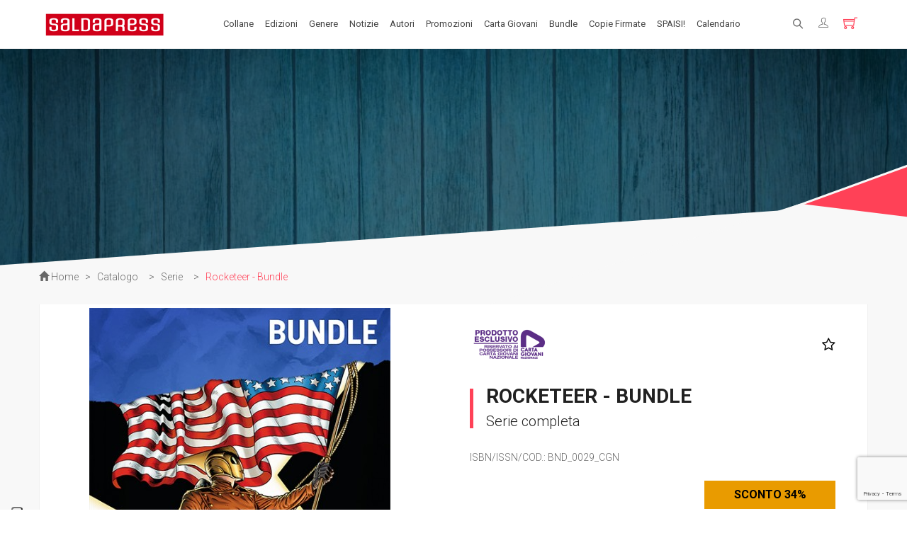

--- FILE ---
content_type: text/html; charset=UTF-8
request_url: https://saldapress.com/catalogo/serie/Rocketeer-Bundle-BND_0029_CGN
body_size: 46445
content:
<!DOCTYPE html>
<html lang="it">
<head>
    
	<title>Rocketeer - Bundle - saldaPress</title>
	<meta name="description" content="
In un unico bundle, i 5 volumi che compongono un&#039;imperdibile collana che raccoglie tutte le storie dedicate a Rocketeer:&amp;nbsp;quelle scritte e disegnate da&amp;nbsp;Dave Stevens&amp;nbsp;&amp;ndash; creatore de"/>
	<meta name="keywords" content="Parole chiave"/>
	<meta name="author" content="WebAir.it"/>
	<meta name="generator" content="tQuadra by WebAir.it"/>
	<meta property="og:title" content="Rocketeer - Bundle - saldaPress"/>
	<meta property="og:description" content="
In un unico bundle, i 5 volumi che compongono un&#039;imperdibile collana che raccoglie tutte le storie dedicate a Rocketeer:&amp;nbsp;quelle scritte e disegnate da&amp;nbsp;Dave Stevens&amp;nbsp;&amp;ndash; creatore de"/>
    		<meta property="og:image" content="https://saldapress.com/files/immagini/bundle/BND_0029/Rocketeer_bundle.jpg"/>
        		<link rel="canonical" href="/catalogo/serie/Rocketeer-Bundle-BND_0029_CGN"/>
		<meta name='og:url' content="https://saldapress.com/catalogo/serie/Rocketeer-Bundle-BND_0029_CGN"/>
    	<link rel="shortcut icon" href="https://saldapress.com/favicon.ico"/>
	<link rel="apple-touch-icon" sizes="57x57" href="https://saldapress.com/apple-icon-57x57.png"/>
	<link rel="apple-touch-icon" sizes="60x60" href="https://saldapress.com/apple-icon-60x60.png"/>
	<link rel="apple-touch-icon" sizes="72x72" href="https://saldapress.com/apple-icon-72x72.png"/>
	<link rel="apple-touch-icon" sizes="76x76" href="https://saldapress.com/apple-icon-76x76.png"/>
	<link rel="apple-touch-icon" sizes="114x114" href="https://saldapress.com/apple-icon-114x114.png"/>
	<link rel="apple-touch-icon" sizes="120x120" href="https://saldapress.com/apple-icon-120x120.png"/>
	<link rel="apple-touch-icon" sizes="144x144" href="https://saldapress.com/apple-icon-144x144.png"/>
	<link rel="apple-touch-icon" sizes="152x152" href="https://saldapress.com/apple-icon-152x152.png"/>
	<link rel="apple-touch-icon" sizes="180x180" href="https://saldapress.com/apple-icon-180x180.png"/>
	<link rel="icon" type="image/png" sizes="192x192" href="https://saldapress.com/android-icon-192x192.png"/>
	<link rel="icon" type="image/png" sizes="32x32" href="https://saldapress.com/favicon-32x32.png"/>
	<link rel="icon" type="image/png" sizes="96x96" href="https://saldapress.com/favicon-96x96.png"/>
	<link rel="icon" type="image/png" sizes="16x16" href="https://saldapress.com/favicon-16x16.png"/>
	<link rel="manifest" href="https://saldapress.com/manifest.json">
	<meta name="msapplication-TileColor" content="#ffffff"/>
	<meta name="msapplication-TileImage" content="https://saldapress.com/ms-icon-144x144.png"/>
	<meta name="theme-color" content="#ffffff"/>
	<link rel='alternate' type='application/rss+xml' title='RSS' href='https://saldapress.com/feed.xml'>
	<link rel='alternate' type='application/atom+xml' title='Atom 0.3' href='https://saldapress.com/feed.xml'>
	<meta name="viewport" content="width=device-width, user-scalable=no , initial-scale=1.0"/>
        
    		<link href='//cdnjs.cloudflare.com/ajax/libs/slider-pro/1.5.0/css/slider-pro.min.css'
		      rel='stylesheet' type='text/css'/>
    		<link href='https://saldapress.com/styles/calendar.css'
		      rel='stylesheet' type='text/css'/>
    
    	
	<!--compatibilita' ie-->
	<!--[if lt IE 9]>
	
	<![endif]-->
	
	
</head>
<body class="woocommerce woocommerce-page catalogo serie" id="Rocketeer-Bundle-BND_0029_CGN">
	<div id="loadingdiv">
		<img src="/files/tmp/2022052618--logo_saldapress_NEW02.png" alt="Saldapress"/>
		<style type="text/css" scoped="scoped">
            #loadingdiv {
                width: 100%;
                height: 100%;
                position: fixed;
                background-color: #fff;
                cursor: pointer;
                z-index: 30000;
                left: 0;
                top: 0;
            }

            #loadingdiv > img {
                left: 50%;
                top: 50%;
                transform: translate(-50%, -50%);
                position: fixed;
                width: 25vw;
            }

            @media screen and (max-width: 479px) {
                #loadingdiv > img {
                    width: 60%;
                }
            }
		</style>
		
	</div>
	<div id="fb-root"></div>
	


<div class="main-container">
    <header class="kopa-page-header-1">
    <div class="container" id="mainheadercontainer">
        <div id="mainheader">
            <div class="text-left" id="headerfirstcolumn">
                <div class="hamburger-menu">
                    <span class="ti-menu"></span>
                </div>
                <!-- hamburger-menu -->
                <div class="kopa-logo">
                    <a href="/" title="saldaPress">
                        <img onerror="imgLoadError(this)" src="/pics/loading_icon.gif" data-loadimage="/imageserver/home_logo/files/tmp/2022052618--logo_saldapress_NEW02.png" alt="saldaPress"  width="186" height="45" style="width:186px;height:45px;" class="logo_screen tempimage_srv"  />
                    </a>
                </div>
                <!-- logo -->
            </div>
            <!-- col-md-2 -->
            <div class="col-sm-0 col-xs-0 main-nav-container" id="headersecondcolumn">
                <nav class="main-nav">
                    
                                            
            
                                                                                                                                                                    

                                        
                    
                                                                                                                                                                    
                        <ul class="main-menu sf-menu">
                            
                	<li class="first default_action collane_menuline">
                                                                					<a href="/collane" title="Collane"					   data-sublines="#hs4tx8pl4bm"
					   class=""
                            					>
                        Collane
					</a>
                                                                                                    
                                                					<ul							id="hs4tx8pl4bm">
                        
                                                            
                <li class="first">
                    <a href="/collane/bundle/">
                        • BUNDLE
                                            </a>

                                    </li>
                                                                
                <li class="">
                    <a href="/collane/bundle-exclusive/">
                        • BUNDLE EXCLUSIVE
                                            </a>

                                    </li>
                                                                
                <li class="">
                    <a href="/collane/readers-pack/">
                        • READER'S PACK
                                            </a>

                                    </li>
                                                                
                <li class="">
                    <a href="/collane/starter-pack/">
                        • STARTER PACK
                                            </a>

                                    </li>
                                                                
                <li class="">
                    <a href="/collane/aftershock/">
                        AFTERSHOCK
                                                    <span class="glyphicon glyphicon-triangle-right"></span>
                                            </a>

                                            <ul>
                            
                                                            
                <li class="first">
                    <a href="/collane/aftershock/alters/">
                        Alters
                                            </a>

                                    </li>
                                                                
                <li class="">
                    <a href="/collane/aftershock/american-monster/">
                        American Monster
                                            </a>

                                    </li>
                                                                
                <li class="">
                    <a href="/collane/aftershock/animosity/">
                        Animosity
                                            </a>

                                    </li>
                                                                
                <li class="">
                    <a href="/collane/aftershock/animosity-evolution/">
                        Animosity Evolution
                                            </a>

                                    </li>
                                                                
                <li class="">
                    <a href="/collane/aftershock/b-e-k/">
                        B.E.K. 
                                            </a>

                                    </li>
                                                                
                <li class="">
                    <a href="/collane/aftershock/babyteeth/">
                        Babyteeth
                                            </a>

                                    </li>
                                                                
                <li class="">
                    <a href="/collane/aftershock/discesa-allinferno/">
                        Discesa all'inferno
                                            </a>

                                    </li>
                                                                
                <li class="">
                    <a href="/collane/aftershock/dreaming-eagles/">
                        Dreaming Eagles
                                            </a>

                                    </li>
                                                                
                <li class="">
                    <a href="/collane/aftershock/eleanor-e-lairone/">
                        Eleanor e l'airone
                                            </a>

                                    </li>
                                                                
                <li class="">
                    <a href="/collane/aftershock/fratelli-dracula/">
                        I Fratelli Dracula
                                            </a>

                                    </li>
                                                                
                <li class="">
                    <a href="/collane/aftershock/jimmys-bastards/">
                        Jimmy's Bastards
                                            </a>

                                    </li>
                                                                
                <li class="">
                    <a href="/collane/aftershock/lynn-scende-allinferno/">
                        Lynn scende all'Inferno
                                            </a>

                                    </li>
                                                                
                <li class="">
                    <a href="/collane/aftershock/mary-shelley/">
                        Mary Shelley, cacciatrice di mostri
                                            </a>

                                    </li>
                                                                
                <li class="">
                    <a href="/collane/aftershock/miskatonic/">
                        Miskatonic
                                            </a>

                                    </li>
                                                                
                <li class="">
                    <a href="/collane/aftershock/pestilence/">
                        Pestilence
                                            </a>

                                    </li>
                                                                
                <li class="">
                    <a href="/collane/aftershock/relay/">
                        Relay
                                            </a>

                                    </li>
                                                                
                <li class="">
                    <a href="/collane/aftershock/replica/">
                        Replica
                                            </a>

                                    </li>
                                                                
                <li class="">
                    <a href="/collane/aftershock/rosso-profondo/">
                        Rosso Profondo
                                            </a>

                                    </li>
                                                                
                <li class="">
                    <a href="/collane/aftershock/rough-riders/">
                        Rough Riders
                                            </a>

                                    </li>
                                                                
                <li class="">
                    <a href="/collane/aftershock/second-sight/">
                        Second Sight
                                            </a>

                                    </li>
                                                                
                <li class="">
                    <a href="/collane/aftershock/shipwreck/">
                        Shipwreck
                                            </a>

                                    </li>
                                                                
                <li class=" last">
                    <a href="/collane/aftershock/unholy-grail/">
                        Unholy Grail
                                            </a>

                                    </li>
                    
        
                        </ul>
                                    </li>
                                                                
                <li class="">
                    <a href="/collane/energon-universe/">
                        ENERGON UNIVERSE
                                                    <span class="glyphicon glyphicon-triangle-right"></span>
                                            </a>

                                            <ul>
                            
                                                            
                <li class="first">
                    <a href="/collane/energon-universe/gi-joe/">
                        G.I. Joe
                                                    <span class="glyphicon glyphicon-triangle-right"></span>
                                            </a>

                                            <ul>
                            
                                                            
                <li class="first">
                    <a href="/collane/energon-universe/gi-joe/a-real-american-hero/">
                        A Real American Hero
                                            </a>

                                    </li>
                                                                
                <li class="">
                    <a href="/collane/energon-universe/gi-joe/gijoe-albi/">
                        Edizione in albo
                                            </a>

                                    </li>
                                                                
                <li class="">
                    <a href="/collane/energon-universe/gi-joe/gijoe-volumi/">
                        Edizione in volume
                                            </a>

                                    </li>
                                                                
                <li class=" last">
                    <a href="/collane/energon-universe/gi-joe/road-to-gijoe/">
                        Road to G.I. JOE
                                            </a>

                                    </li>
                    
        
                        </ul>
                                    </li>
                                                                
                <li class="">
                    <a href="/collane/energon-universe/transformers/">
                        Transformers
                                                    <span class="glyphicon glyphicon-triangle-right"></span>
                                            </a>

                                            <ul>
                            
                                                            
                <li class="first">
                    <a href="/collane/energon-universe/transformers/transformers-albi/">
                        Edizione in albo
                                            </a>

                                    </li>
                                                                
                <li class="">
                    <a href="/collane/energon-universe/transformers/transformers-volumi/">
                        Edizione in volume
                                            </a>

                                    </li>
                                                                
                <li class=" last">
                    <a href="/collane/energon-universe/transformers/the-transformers-1984/">
                        The Transformers (1984)
                                            </a>

                                    </li>
                    
        
                        </ul>
                                    </li>
                                                                
                <li class=" last">
                    <a href="/collane/energon-universe/void-rivals/">
                        Void Rivals
                                                    <span class="glyphicon glyphicon-triangle-right"></span>
                                            </a>

                                            <ul>
                            
                                                            
                <li class="first">
                    <a href="/collane/energon-universe/void-rivals/voidrivals-albi/">
                        Edizione in albo
                                            </a>

                                    </li>
                                                                
                <li class=" last">
                    <a href="/collane/energon-universe/void-rivals/voidrivals-volumi/">
                        Edizione in volume
                                            </a>

                                    </li>
                    
        
                        </ul>
                                    </li>
                    
        
                        </ul>
                                    </li>
                                                                
                <li class="">
                    <a href="/collane/fuoricollana/">
                        FUORI COLLANA
                                                    <span class="glyphicon glyphicon-triangle-right"></span>
                                            </a>

                                            <ul>
                            
                                                            
                <li class="first">
                    <a href="/collane/fuoricollana/an-unkindness-of-ravens/">
                        An unkindness of ravens
                                            </a>

                                    </li>
                                                                
                <li class="">
                    <a href="/collane/fuoricollana/dirk-gently/">
                        Dirk Gently
                                            </a>

                                    </li>
                                                                
                <li class="">
                    <a href="/collane/fuoricollana/fumetti-timidi/">
                        Fumetti Timidi
                                            </a>

                                    </li>
                                                                
                <li class="">
                    <a href="/collane/fuoricollana/il-suicidio-spiegato-a-mio-figlio/">
                        Il suicidio spiegato a mio figlio
                                            </a>

                                    </li>
                                                                
                <li class="">
                    <a href="/collane/fuoricollana/lalmanacco-dei-fumetti-della-gleba/">
                        L'almanacco dei fumetti della Gleba
                                            </a>

                                    </li>
                                                                
                <li class="">
                    <a href="/collane/fuoricollana/la-societa-dei-draghi-del-te/">
                        La società dei draghi del tè
                                            </a>

                                    </li>
                                                                
                <li class="">
                    <a href="/collane/fuoricollana/le-ragazzine-stanno-perdendo/">
                        Le ragazzine stanno perdendo...
                                            </a>

                                    </li>
                                                                
                <li class="">
                    <a href="/collane/fuoricollana/le-storie-di-guerra-di-garth-ennis/">
                        Le storie di guerra di Garth Ennis
                                            </a>

                                    </li>
                                                                
                <li class="">
                    <a href="/collane/fuoricollana/player-versus-player/">
                        Player versus Player
                                            </a>

                                    </li>
                                                                
                <li class="">
                    <a href="/collane/fuoricollana/re-in-incognito/">
                        Re in incognito
                                            </a>

                                    </li>
                                                                
                <li class="">
                    <a href="/collane/fuoricollana/the-last-temptation/">
                        The Last Temptation
                                            </a>

                                    </li>
                                                                
                <li class="">
                    <a href="/collane/fuoricollana/the-meatball-family/">
                        The Meatball Family
                                            </a>

                                    </li>
                                                                
                <li class="">
                    <a href="/collane/fuoricollana/twisted-toyfare-theatre/">
                        Twisted Toyfare Theatre
                                            </a>

                                    </li>
                                                                
                <li class="">
                    <a href="/collane/fuoricollana/volt-vita-di-mecha/">
                        Volt - che vita di mecha...
                                            </a>

                                    </li>
                                                                
                <li class=" last">
                    <a href="/collane/fuoricollana/warcraft/">
                        Warcraft
                                            </a>

                                    </li>
                    
        
                        </ul>
                                    </li>
                                                                
                <li class="">
                    <a href="/collane/godzilla/">
                        GODZILLA
                                                    <span class="glyphicon glyphicon-triangle-right"></span>
                                            </a>

                                            <ul>
                            
                                                            
                <li class="first">
                    <a href="/collane/godzilla/edizione-in-albo/">
                        Edizione in albo
                                            </a>

                                    </li>
                                                                
                <li class=" last">
                    <a href="/collane/godzilla/edizione-in-volume/">
                        Edizione in volume
                                            </a>

                                    </li>
                    
        
                        </ul>
                                    </li>
                                                                
                <li class="">
                    <a href="/collane/image/">
                        IMAGE COMICS
                                                    <span class="glyphicon glyphicon-triangle-right"></span>
                                            </a>

                                            <ul>
                            
                                                            
                <li class="first">
                    <a href="/collane/image/68-albo/">
                        '68 Albo
                                            </a>

                                    </li>
                                                                
                <li class="">
                    <a href="/collane/image/adventureman/">
                        Adventureman
                                            </a>

                                    </li>
                                                                
                <li class="">
                    <a href="/collane/image/airboy/">
                        Airboy
                                            </a>

                                    </li>
                                                                
                <li class="">
                    <a href="/collane/image/bastard-samurai/">
                        Bastard Samurai
                                            </a>

                                    </li>
                                                                
                <li class="">
                    <a href="/collane/image/big-girls/">
                        Big Girls
                                            </a>

                                    </li>
                                                                
                <li class="">
                    <a href="/collane/image/buzzkill/">
                        Buzzkill
                                            </a>

                                    </li>
                                                                
                <li class="">
                    <a href="/collane/image/cemetery-beach/">
                        Cemetery Beach
                                            </a>

                                    </li>
                                                                
                <li class="">
                    <a href="/collane/image/come-una-pietra/">
                        Come una pietra
                                            </a>

                                    </li>
                                                                
                <li class="">
                    <a href="/collane/image/copperhead/">
                        Copperhead 
                                            </a>

                                    </li>
                                                                
                <li class="">
                    <a href="/collane/image/crossover/">
                        Crossover
                                            </a>

                                    </li>
                                                                
                <li class="">
                    <a href="/collane/image/decorum/">
                        Decorum
                                            </a>

                                    </li>
                                                                
                <li class="">
                    <a href="/collane/image/do-a-powerbomb/">
                        Do a Powerbomb!
                                            </a>

                                    </li>
                                                                
                <li class="">
                    <a href="/collane/image/fear-agent/">
                        Fear Agent
                                            </a>

                                    </li>
                                                                
                <li class="">
                    <a href="/collane/image/fuse/">
                        Fuse
                                            </a>

                                    </li>
                                                                
                <li class="">
                    <a href="/collane/image/great-pacific/">
                        Great Pacific
                                            </a>

                                    </li>
                                                                
                <li class="">
                    <a href="/collane/image/grizzlyshark/">
                        Grizzlyshark
                                            </a>

                                    </li>
                                                                
                <li class="">
                    <a href="/collane/image/guerra-bianca/">
                        Guerra Bianca
                                            </a>

                                    </li>
                                                                
                <li class="">
                    <a href="/collane/image/heretic/">
                        Heretic
                                            </a>

                                    </li>
                                                                
                <li class="">
                    <a href="/collane/image/seasons/">
                        I Seasons
                                            </a>

                                    </li>
                                                                
                <li class="">
                    <a href="/collane/image/il-nuovo-mondo/">
                        Il nuovo mondo
                                            </a>

                                    </li>
                                                                
                <li class="">
                    <a href="/collane/image/injection/">
                        Injection
                                            </a>

                                    </li>
                                                                
                <li class="">
                    <a href="/collane/image/lake-of-fire/">
                        Lake of fire
                                            </a>

                                    </li>
                                                                
                <li class="">
                    <a href="/collane/image/nailbiter/">
                        Nailbiter
                                            </a>

                                    </li>
                                                                
                <li class="">
                    <a href="/collane/image/nameless/">
                        Nameless
                                            </a>

                                    </li>
                                                                
                <li class="">
                    <a href="/collane/image/napalm-lullaby/">
                        Napalm Lullaby
                                            </a>

                                    </li>
                                                                
                <li class="">
                    <a href="/collane/image/newburn/">
                        Newburn
                                            </a>

                                    </li>
                                                                
                <li class="">
                    <a href="/collane/image/nocterra/">
                        Nocterra
                                            </a>

                                    </li>
                                                                
                <li class="">
                    <a href="/collane/image/nowhere-men/">
                        Nowhere Men
                                            </a>

                                    </li>
                                                                
                <li class="">
                    <a href="/collane/image/ody-c/">
                        Ody-C
                                            </a>

                                    </li>
                                                                
                <li class="">
                    <a href="/collane/image/old-dog/">
                        Old Dog
                                            </a>

                                    </li>
                                                                
                <li class="">
                    <a href="/collane/image/rat-queens/">
                        Rat Queens
                                            </a>

                                    </li>
                                                                
                <li class="">
                    <a href="/collane/image/revival/">
                        Revival
                                            </a>

                                    </li>
                                                                
                <li class="">
                    <a href="/collane/image/sheltered/">
                        Sheltered
                                            </a>

                                    </li>
                                                                
                <li class="">
                    <a href="/collane/image/slumber/">
                        Slumber
                                            </a>

                                    </li>
                                                                
                <li class="">
                    <a href="/collane/image/soldati-perduti/">
                        Soldati perduti
                                            </a>

                                    </li>
                                                                
                <li class="">
                    <a href="/collane/image/stray-dogs/">
                        Stray Dogs
                                            </a>

                                    </li>
                                                                
                <li class="">
                    <a href="/collane/image/the-ghost-fleet/">
                        The Ghost Fleet
                                            </a>

                                    </li>
                                                                
                <li class="">
                    <a href="/collane/image/the-moon-is-following-us/">
                        The moon is following us
                                            </a>

                                    </li>
                                                                
                <li class="">
                    <a href="/collane/image/one-hand-six-fingers/">
                        The One Hand & The Six FIngers
                                            </a>

                                    </li>
                                                                
                <li class="">
                    <a href="/collane/image/the-paybacks/">
                        The Paybacks
                                            </a>

                                    </li>
                                                                
                <li class="">
                    <a href="/collane/image/theyre-not-like-us/">
                        They're not like us
                                            </a>

                                    </li>
                                                                
                <li class="">
                    <a href="/collane/image/trees/">
                        Trees
                                            </a>

                                    </li>
                                                                
                <li class="">
                    <a href="/collane/image/two-moons/">
                        Two Moons
                                            </a>

                                    </li>
                                                                
                <li class="">
                    <a href="/collane/image/una-giusta-sete-di-vendetta/">
                        Una giusta sete di vendetta
                                            </a>

                                    </li>
                                                                
                <li class="">
                    <a href="/collane/image/undiscovered-country/">
                        Undiscovered Country
                                            </a>

                                    </li>
                                                                
                <li class="">
                    <a href="/collane/image/vanish/">
                        Vanish
                                            </a>

                                    </li>
                                                                
                <li class="">
                    <a href="/collane/image/wytches/">
                        Wytches
                                            </a>

                                    </li>
                                                                
                <li class=" last">
                    <a href="/collane/image/zero/">
                        Zero
                                            </a>

                                    </li>
                    
        
                        </ul>
                                    </li>
                                                                
                <li class="">
                    <a href="/collane/invincible-universe/">
                        INVINCIBLE UNIVERSE
                                                    <span class="glyphicon glyphicon-triangle-right"></span>
                                            </a>

                                            <ul>
                            
                                                            
                <li class="first">
                    <a href="/collane/invincible-universe/invincible/">
                        Invincible
                                                    <span class="glyphicon glyphicon-triangle-right"></span>
                                            </a>

                                            <ul>
                            
                                                            
                <li class="first">
                    <a href="/collane/invincible-universe/invincible/invincible-cofanetti/">
                        Cofanetti
                                            </a>

                                    </li>
                                                                
                <li class="">
                    <a href="/collane/invincible-universe/invincible/invincible-edizione-in-albo/">
                        Edizione in albo
                                            </a>

                                    </li>
                                                                
                <li class="">
                    <a href="/collane/invincible-universe/invincible/invincible-edizione-in-volume/">
                        Edizione in volume
                                            </a>

                                    </li>
                                                                
                <li class=" last">
                    <a href="/collane/invincible-universe/invincible/edizione-omnibus/">
                        Edizione Omnibus
                                            </a>

                                    </li>
                    
        
                        </ul>
                                    </li>
                                                                
                <li class=" last">
                    <a href="/collane/invincible-universe/spin-off/">
                        Spin-off
                                                    <span class="glyphicon glyphicon-triangle-right"></span>
                                            </a>

                                            <ul>
                            
                                                            
                <li class="first">
                    <a href="/collane/invincible-universe/spin-off/battle-beast/">
                        Battle Beast
                                            </a>

                                    </li>
                                                                
                <li class="">
                    <a href="/collane/invincible-universe/spin-off/brit/">
                        Brit
                                            </a>

                                    </li>
                                                                
                <li class="">
                    <a href="/collane/invincible-universe/spin-off/capes/">
                        Capes
                                            </a>

                                    </li>
                                                                
                <li class="">
                    <a href="/collane/invincible-universe/spin-off/guarding-the-globe/">
                        Guarding the Globe
                                            </a>

                                    </li>
                                                                
                <li class="">
                    <a href="/collane/invincible-universe/spin-off/invincible-presenta/">
                        Invincible presenta
                                            </a>

                                    </li>
                                                                
                <li class="">
                    <a href="/collane/invincible-universe/spin-off/invincible-universe/">
                        Invincible Universe
                                            </a>

                                    </li>
                                                                
                <li class="">
                    <a href="/collane/invincible-universe/spin-off/lo-stupefacente-wolf-man/">
                        Lo stupefacente Wolf-man
                                            </a>

                                    </li>
                                                                
                <li class="">
                    <a href="/collane/invincible-universe/spin-off/science-dog/">
                        Science Dog
                                            </a>

                                    </li>
                                                                
                <li class=" last">
                    <a href="/collane/invincible-universe/spin-off/super-patriot/">
                        Super Patriot
                                            </a>

                                    </li>
                    
        
                        </ul>
                                    </li>
                    
        
                        </ul>
                                    </li>
                                                                
                <li class="">
                    <a href="/collane/kink/">
                        KINK
                                                    <span class="glyphicon glyphicon-triangle-right"></span>
                                            </a>

                                            <ul>
                            
                                                            
                <li class="first">
                    <a href="/collane/kink/hate/">
                        Hate
                                            </a>

                                    </li>
                                                                
                <li class="">
                    <a href="/collane/kink/le-lanterne-di-nedzu/">
                        Le lanterne di Nedzu
                                            </a>

                                    </li>
                                                                
                <li class=" last">
                    <a href="/collane/kink/spa/">
                        Spa
                                            </a>

                                    </li>
                    
        
                        </ul>
                                    </li>
                                                                
                <li class="">
                    <a href="/collane/larte-di/">
                        L'ARTE DI...
                                            </a>

                                    </li>
                                                                
                <li class="">
                    <a href="/collane/la-rosa-universe/">
                        LA ROSA UNIVERSE
                                                    <span class="glyphicon glyphicon-triangle-right"></span>
                                            </a>

                                            <ul>
                            
                                                            
                <li class="first last">
                    <a href="/collane/la-rosa-universe/unholy-grail-012/">
                        Unholy Grail
                                            </a>

                                    </li>
                    
        
                        </ul>
                                    </li>
                                                                
                <li class="">
                    <a href="/collane/maestro/">
                        MAÈSTRO
                                                    <span class="glyphicon glyphicon-triangle-right"></span>
                                            </a>

                                            <ul>
                            
                                                            
                <li class="first">
                    <a href="/collane/maestro/agente-allen/">
                        Agente Allen
                                            </a>

                                    </li>
                                                                
                <li class="">
                    <a href="/collane/maestro/annihilator/">
                        Annihilator
                                            </a>

                                    </li>
                                                                
                <li class="">
                    <a href="/collane/maestro/arrowsmith/">
                        Arrowsmith
                                            </a>

                                    </li>
                                                                
                <li class="">
                    <a href="/collane/maestro/babs/">
                        Babs
                                            </a>

                                    </li>
                                                                
                <li class="">
                    <a href="/collane/maestro/black-kiss/">
                        Black Kiss
                                            </a>

                                    </li>
                                                                
                <li class="">
                    <a href="/collane/maestro/bloody-mary/">
                        Bloody Mary
                                            </a>

                                    </li>
                                                                
                <li class="">
                    <a href="/collane/maestro/maestro-brindille/">
                        Brindille
                                            </a>

                                    </li>
                                                                
                <li class="">
                    <a href="/collane/maestro/burn-baby-burn/">
                        Burn Baby Burn
                                            </a>

                                    </li>
                                                                
                <li class="">
                    <a href="/collane/maestro/carambolla/">
                        Carambolla
                                            </a>

                                    </li>
                                                                
                <li class="">
                    <a href="/collane/maestro/cavaliere-del-drago/">
                        Cavaliere del drago
                                            </a>

                                    </li>
                                                                
                <li class="">
                    <a href="/collane/maestro/desolation-club/">
                        Desolation Club
                                            </a>

                                    </li>
                                                                
                <li class="">
                    <a href="/collane/maestro/dovera-il-corpo/">
                        Dov'era il corpo
                                            </a>

                                    </li>
                                                                
                <li class="">
                    <a href="/collane/maestro/drakka/">
                        Drakka
                                            </a>

                                    </li>
                                                                
                <li class="">
                    <a href="/collane/maestro/e-successo-un-guaio/">
                        È successo un guaio
                                            </a>

                                    </li>
                                                                
                <li class="">
                    <a href="/collane/maestro/emma-wrong/">
                        Emma Wrong
                                            </a>

                                    </li>
                                                                
                <li class="">
                    <a href="/collane/maestro/fabula/">
                        Fabula
                                            </a>

                                    </li>
                                                                
                <li class="">
                    <a href="/collane/maestro/fatale/">
                        Fatale
                                            </a>

                                    </li>
                                                                
                <li class="">
                    <a href="/collane/maestro/fight-girls/">
                        Fight Girls
                                            </a>

                                    </li>
                                                                
                <li class="">
                    <a href="/collane/maestro/friday/">
                        Friday
                                            </a>

                                    </li>
                                                                
                <li class="">
                    <a href="/collane/maestro/i-girovaghi/">
                        I girovaghi
                                            </a>

                                    </li>
                                                                
                <li class="">
                    <a href="/collane/maestro/il-sogno-di-vitruvio/">
                        Il sogno di Vitruvio
                                            </a>

                                    </li>
                                                                
                <li class="">
                    <a href="/collane/maestro/incognito/">
                        Incognito
                                            </a>

                                    </li>
                                                                
                <li class="">
                    <a href="/collane/maestro/isole/">
                        Isole
                                            </a>

                                    </li>
                                                                
                <li class="">
                    <a href="/collane/maestro/lingnobile-shermann/">
                        L'ingnobile Shermann
                                            </a>

                                    </li>
                                                                
                <li class="">
                    <a href="/collane/maestro/ultimo-giorno-di-lovecraft/">
                        L'ultimo giorno di H.P. Lovecraft
                                            </a>

                                    </li>
                                                                
                <li class="">
                    <a href="/collane/maestro/la-lupa/">
                        La lupa
                                            </a>

                                    </li>
                                                                
                <li class="">
                    <a href="/collane/maestro/le-case-del-male/">
                        Le case del male
                                            </a>

                                    </li>
                                                                
                <li class="">
                    <a href="/collane/maestro/maestro-leo-pulp/">
                        Leo Pulp
                                            </a>

                                    </li>
                                                                
                <li class="">
                    <a href="/collane/maestro/liberty-meadows/">
                        Liberty Meadows
                                            </a>

                                    </li>
                                                                
                <li class="">
                    <a href="/collane/maestro/love/">
                        Love
                                            </a>

                                    </li>
                                                                
                <li class="">
                    <a href="/collane/maestro/macbeth/">
                        Macbeth
                                            </a>

                                    </li>
                                                                
                <li class="">
                    <a href="/collane/maestro/marjorie-finnegan/">
                        Marjorie Finnegan
                                            </a>

                                    </li>
                                                                
                <li class="">
                    <a href="/collane/maestro/mezzanotte-dellanima/">
                        Mezzanotte dell'anima
                                            </a>

                                    </li>
                                                                
                <li class="">
                    <a href="/collane/maestro/night-fever/">
                        Night Fever
                                            </a>

                                    </li>
                                                                
                <li class="">
                    <a href="/collane/maestro/oudeis/">
                        Oudeis
                                            </a>

                                    </li>
                                                                
                <li class="">
                    <a href="/collane/maestro/ramiro/">
                        Ramiro
                                            </a>

                                    </li>
                                                                
                <li class="">
                    <a href="/collane/maestro/maestro-rocketeer/">
                        Rocketeer
                                            </a>

                                    </li>
                                                                
                <li class="">
                    <a href="/collane/maestro/satellite-sam/">
                        Satellite Sam
                                            </a>

                                    </li>
                                                                
                <li class="">
                    <a href="/collane/maestro/scena-del-crimine/">
                        Scena del crimine
                                            </a>

                                    </li>
                                                                
                <li class="">
                    <a href="/collane/maestro/seven-sons/">
                        Seven Sons
                                            </a>

                                    </li>
                                                                
                <li class="">
                    <a href="/collane/maestro/skybourne/">
                        Skybourne
                                            </a>

                                    </li>
                                                                
                <li class="">
                    <a href="/collane/maestro/sono-solo-fumetti/">
                        Sono solo fumetti
                                            </a>

                                    </li>
                                                                
                <li class="">
                    <a href="/collane/maestro/spider-king/">
                        Spider King
                                            </a>

                                    </li>
                                                                
                <li class="">
                    <a href="/collane/maestro/sunburn/">
                        Sunburn
                                            </a>

                                    </li>
                                                                
                <li class="">
                    <a href="/collane/maestro/tanno/">
                        Tanno
                                            </a>

                                    </li>
                                                                
                <li class="">
                    <a href="/collane/maestro/the-divided-states-of-hysteria/">
                        The Divided States of Hysteria
                                            </a>

                                    </li>
                                                                
                <li class="">
                    <a href="/collane/maestro/un-giorno-senza-nome/">
                        Un giorno senza nome
                                            </a>

                                    </li>
                                                                
                <li class="">
                    <a href="/collane/maestro/urlo/">
                        Urlo
                                            </a>

                                    </li>
                                                                
                <li class="">
                    <a href="/collane/maestro/vampire-state-building/">
                        Vampire State Building
                                            </a>

                                    </li>
                                                                
                <li class="">
                    <a href="/collane/maestro/velvet/">
                        Velvet
                                            </a>

                                    </li>
                                                                
                <li class=" last">
                    <a href="/collane/maestro/voraci/">
                        Voraci
                                            </a>

                                    </li>
                    
        
                        </ul>
                                    </li>
                                                                
                <li class="">
                    <a href="/collane/mangaka/">
                        MANGAKA
                                                    <span class="glyphicon glyphicon-triangle-right"></span>
                                            </a>

                                            <ul>
                            
                                                            
                <li class="first">
                    <a href="/collane/mangaka/aka-x-kuro/">
                        Aka x Kuro
                                            </a>

                                    </li>
                                                                
                <li class="">
                    <a href="/collane/mangaka/alice-zoroku/">
                        Alice & Zoroku
                                            </a>

                                    </li>
                                                                
                <li class="">
                    <a href="/collane/mangaka/principessima/">
                        Ho creato una principessima
                                            </a>

                                    </li>
                                                                
                <li class="">
                    <a href="/collane/mangaka/insegnami-a-fare-un-manga/">
                        Insegnami a fare un manga
                                            </a>

                                    </li>
                                                                
                <li class="">
                    <a href="/collane/mangaka/kuma-kuma-kuma-bear/">
                        Kuma Kuma Kuma Bear
                                            </a>

                                    </li>
                                                                
                <li class="">
                    <a href="/collane/mangaka/oshibudo/">
                        Se la mia idol preferita
                                            </a>

                                    </li>
                                                                
                <li class="">
                    <a href="/collane/mangaka/sex/">
                        Sex
                                            </a>

                                    </li>
                                                                
                <li class="">
                    <a href="/collane/mangaka/teogonia/">
                        Teogonia
                                            </a>

                                    </li>
                                                                
                <li class="">
                    <a href="/collane/mangaka/the-dungeon-of-black-company/">
                        The Dungeon of Black Company
                                            </a>

                                    </li>
                                                                
                <li class="">
                    <a href="/collane/mangaka/the-kingdoms-of-ruin/">
                        The Kingdoms of ruin
                                            </a>

                                    </li>
                                                                
                <li class=" last">
                    <a href="/collane/mangaka/to-y/">
                        To-y
                                            </a>

                                    </li>
                    
        
                        </ul>
                                    </li>
                                                                
                <li class="">
                    <a href="/collane/massive-verse/">
                        MASSIVE-VERSE
                                                    <span class="glyphicon glyphicon-triangle-right"></span>
                                            </a>

                                            <ul>
                            
                                                            
                <li class="first">
                    <a href="/collane/massive-verse/dead-lucky/">
                        Dead Lucky
                                            </a>

                                    </li>
                                                                
                <li class="">
                    <a href="/collane/massive-verse/inferno-girl-red/">
                        Inferno Girl Red
                                            </a>

                                    </li>
                                                                
                <li class="">
                    <a href="/collane/massive-verse/radiant-black/">
                        Radiant Black
                                            </a>

                                    </li>
                                                                
                <li class="">
                    <a href="/collane/massive-verse/radiant-red/">
                        Radiant Red
                                            </a>

                                    </li>
                                                                
                <li class=" last">
                    <a href="/collane/massive-verse/rogue-sun/">
                        Rogue Sun
                                            </a>

                                    </li>
                    
        
                        </ul>
                                    </li>
                                                                
                <li class="">
                    <a href="/collane/ramenburger/">
                        RAMENBURGER
                                                    <span class="glyphicon glyphicon-triangle-right"></span>
                                            </a>

                                            <ul>
                            
                                                            
                <li class="first">
                    <a href="/collane/ramenburger/bikini-armors/">
                        Bikini Armors
                                            </a>

                                    </li>
                                                                
                <li class="">
                    <a href="/collane/ramenburger/code-cluster/">
                        Code Cluster
                                            </a>

                                    </li>
                                                                
                <li class="">
                    <a href="/collane/ramenburger/extremity-rb/">
                        Extremity
                                            </a>

                                    </li>
                                                                
                <li class="">
                    <a href="/collane/ramenburger/ghostgun/">
                        Ghostgun
                                            </a>

                                    </li>
                                                                
                <li class="">
                    <a href="/collane/ramenburger/godzilla-rb/">
                        Godzilla
                                            </a>

                                    </li>
                                                                
                <li class="">
                    <a href="/collane/ramenburger/uomo-pigro/">
                        L'uomo pigro
                                            </a>

                                    </li>
                                                                
                <li class="">
                    <a href="/collane/ramenburger/volt-rb/">
                        Volt
                                            </a>

                                    </li>
                                                                
                <li class=" last">
                    <a href="/collane/ramenburger/wonton-soup/">
                        Wonton Soup
                                            </a>

                                    </li>
                    
        
                        </ul>
                                    </li>
                                                                
                <li class="">
                    <a href="/collane/rebel-rebel/">
                        REBEL REBEL
                                                    <span class="glyphicon glyphicon-triangle-right"></span>
                                            </a>

                                            <ul>
                            
                                                            
                <li class="first">
                    <a href="/collane/rebel-rebel/alice/">
                        Alice
                                            </a>

                                    </li>
                                                                
                <li class="">
                    <a href="/collane/rebel-rebel/damn-them-all/">
                        Damn Them All
                                            </a>

                                    </li>
                                                                
                <li class="">
                    <a href="/collane/rebel-rebel/distorted/">
                        Distorted
                                            </a>

                                    </li>
                                                                
                <li class="">
                    <a href="/collane/rebel-rebel/grim/">
                        Grim
                                            </a>

                                    </li>
                                                                
                <li class="">
                    <a href="/collane/rebel-rebel/lultimo-contratto/">
                        L'ultimo contratto
                                            </a>

                                    </li>
                                                                
                <li class="">
                    <a href="/collane/rebel-rebel/new-taste/">
                        New Taste
                                            </a>

                                    </li>
                                                                
                <li class="">
                    <a href="/collane/rebel-rebel/strani-cieli-sopra-berlino-est/">
                        Strani cieli sopra Berlino Est
                                            </a>

                                    </li>
                                                                
                <li class="">
                    <a href="/collane/rebel-rebel/sullivans-sluggers/">
                        Sullivan's Sluggers
                                            </a>

                                    </li>
                                                                
                <li class=" last">
                    <a href="/collane/rebel-rebel/vampiri-la-masquerade/">
                        Vampiri La Masquerade
                                            </a>

                                    </li>
                    
        
                        </ul>
                                    </li>
                                                                
                <li class="">
                    <a href="/collane/skybound/">
                        SKYBOUND
                                                    <span class="glyphicon glyphicon-triangle-right"></span>
                                            </a>

                                            <ul>
                            
                                                            
                <li class="first">
                    <a href="/collane/skybound/altro/">
                        Altro
                                            </a>

                                    </li>
                                                                
                <li class="">
                    <a href="/collane/skybound/battle-pope/">
                        Battle Pope
                                            </a>

                                    </li>
                                                                
                <li class="">
                    <a href="/collane/skybound/birthright/">
                        Birthright
                                            </a>

                                    </li>
                                                                
                <li class="">
                    <a href="/collane/skybound/clone/">
                        Clone
                                            </a>

                                    </li>
                                                                
                <li class="">
                    <a href="/collane/skybound/creepshow/">
                        Creepshow
                                            </a>

                                    </li>
                                                                
                <li class="">
                    <a href="/collane/skybound/dark-ride/">
                        Dark Ride
                                            </a>

                                    </li>
                                                                
                <li class="">
                    <a href="/collane/skybound/dead-body-road/">
                        Dead Body Road
                                            </a>

                                    </li>
                                                                
                <li class="">
                    <a href="/collane/skybound/demonic/">
                        Demonic
                                            </a>

                                    </li>
                                                                
                <li class="">
                    <a href="/collane/skybound/die-die-die/">
                        Die! Die! Die!
                                            </a>

                                    </li>
                                                                
                <li class="">
                    <a href="/collane/skybound/extremity/">
                        Extremity
                                            </a>

                                    </li>
                                                                
                <li class="">
                    <a href="/collane/skybound/firepower/">
                        Fire Power
                                            </a>

                                    </li>
                                                                
                <li class="">
                    <a href="/collane/skybound/gasolina/">
                        Gasolina
                                            </a>

                                    </li>
                                                                
                <li class="">
                    <a href="/collane/skybound/ghosted/">
                        Ghosted
                                            </a>

                                    </li>
                                                                
                <li class="">
                    <a href="/collane/skybound/green-valley/">
                        Green Valley
                                            </a>

                                    </li>
                                                                
                <li class="">
                    <a href="/collane/skybound/hardcore/">
                        Hardcore
                                            </a>

                                    </li>
                                                                
                <li class="">
                    <a href="/collane/skybound/horizon/">
                        Horizon
                                            </a>

                                    </li>
                                                                
                <li class="">
                    <a href="/collane/skybound/kill-the-minotaur/">
                        Kill the Minotaur
                                            </a>

                                    </li>
                                                                
                <li class="">
                    <a href="/collane/skybound/kroma/">
                        Kroma
                                            </a>

                                    </li>
                                                                
                <li class="">
                    <a href="/collane/skybound/manifest-destiny/">
                        Manifest Destiny
                                                    <span class="glyphicon glyphicon-triangle-right"></span>
                                            </a>

                                            <ul>
                            
                                                            
                <li class="first">
                    <a href="/collane/skybound/manifest-destiny/edizione-in-albo/">
                        Edizione in albo
                                            </a>

                                    </li>
                                                                
                <li class=" last">
                    <a href="/collane/skybound/manifest-destiny/edizione-in-volume/">
                        Edizione in volume
                                            </a>

                                    </li>
                    
        
                        </ul>
                                    </li>
                                                                
                <li class="">
                    <a href="/collane/skybound/murder-falcon/">
                        Murder Falcon
                                            </a>

                                    </li>
                                                                
                <li class="">
                    <a href="/collane/skybound/negan-kills/">
                        Negan Kills...
                                            </a>

                                    </li>
                                                                
                <li class="">
                    <a href="/collane/skybound/oblivion-song/">
                        Oblivion Song
                                            </a>

                                    </li>
                                                                
                <li class="">
                    <a href="/collane/skybound/outcast/">
                        Outcast
                                            </a>

                                    </li>
                                                                
                <li class="">
                    <a href="/collane/skybound/outer-darkness/">
                        Outer Darkness
                                            </a>

                                    </li>
                                                                
                <li class="">
                    <a href="/collane/skybound/reaver/">
                        Reaver
                                            </a>

                                    </li>
                                                                
                <li class="">
                    <a href="/collane/skybound/redneck/">
                        Redneck
                                            </a>

                                    </li>
                                                                
                <li class="">
                    <a href="/collane/skybound/skybound-x/">
                        Skybound X
                                            </a>

                                    </li>
                                                                
                <li class="">
                    <a href="/collane/skybound/slots/">
                        Slots
                                            </a>

                                    </li>
                                                                
                <li class="">
                    <a href="/collane/skybound/stillwater/">
                        Stillwater
                                            </a>

                                    </li>
                                                                
                <li class="">
                    <a href="/collane/skybound/super-dinosaur/">
                        Super Dinosaur
                                            </a>

                                    </li>
                                                                
                <li class="">
                    <a href="/collane/skybound/thief-of-thieves/">
                        Thief of Thieves
                                            </a>

                                    </li>
                                                                
                <li class="">
                    <a href="/collane/skybound/ultramega/">
                        Ultramega
                                            </a>

                                    </li>
                                                                
                <li class=" last">
                    <a href="/collane/skybound/witch-doctor/">
                        Witch Doctor
                                            </a>

                                    </li>
                    
        
                        </ul>
                                    </li>
                                                                
                <li class="">
                    <a href="/collane/terminator/">
                        TERMINATOR
                                                    <span class="glyphicon glyphicon-triangle-right"></span>
                                            </a>

                                            <ul>
                            
                                                            
                <li class="first">
                    <a href="/collane/terminator/terminator-tpb/">
                        Edizione brossurata
                                            </a>

                                    </li>
                                                                
                <li class="">
                    <a href="/collane/terminator/terminator-hc/">
                        Edizione cartonata
                                            </a>

                                    </li>
                                                                
                <li class=" last">
                    <a href="/collane/terminator/terminator-albo/">
                        Edizione da edicola
                                            </a>

                                    </li>
                    
        
                        </ul>
                                    </li>
                                                                
                <li class="">
                    <a href="/collane/the-walking-dead/">
                        THE WALKING DEAD
                                                    <span class="glyphicon glyphicon-triangle-right"></span>
                                            </a>

                                            <ul>
                            
                                                            
                <li class="first">
                    <a href="/collane/the-walking-dead/compendium/">
                        Compendium
                                            </a>

                                    </li>
                                                                
                <li class="">
                    <a href="/collane/the-walking-dead/edizione-brossurata/">
                        Edizione brossurata
                                            </a>

                                    </li>
                                                                
                <li class="">
                    <a href="/collane/the-walking-dead/edizione-cartonata/">
                        Edizione cartonata
                                            </a>

                                    </li>
                                                                
                <li class="">
                    <a href="/collane/the-walking-dead/edizione-edicola-bn/">
                        Edizione edicola B/N
                                            </a>

                                    </li>
                                                                
                <li class="">
                    <a href="/collane/the-walking-dead/edizione-gazzetta/">
                        Edizione Gazzetta
                                            </a>

                                    </li>
                                                                
                <li class="">
                    <a href="/collane/the-walking-dead/edizioni-speciali/">
                        Edizioni speciali
                                            </a>

                                    </li>
                                                                
                <li class="">
                    <a href="/collane/the-walking-dead/magazine/">
                        Magazine
                                            </a>

                                    </li>
                                                                
                <li class="">
                    <a href="/collane/the-walking-dead/twd-color-edition-bonelliano/">
                        TWD Color Edition Bonelliano
                                            </a>

                                    </li>
                                                                
                <li class="">
                    <a href="/collane/the-walking-dead/twd-color-edition-spillato/">
                        TWD Color Edition Spillato
                                            </a>

                                    </li>
                                                                
                <li class="">
                    <a href="/collane/the-walking-dead/twd-rac/">
                        TWD Raccolta
                                            </a>

                                    </li>
                                                                
                <li class=" last">
                    <a href="/collane/the-walking-dead/visioni/">
                        Visioni
                                            </a>

                                    </li>
                    
        
                        </ul>
                                    </li>
                                                                
                <li class="">
                    <a href="/collane/universal-monsters/">
                        UNIVERSAL MONSTERS
                                                    <span class="glyphicon glyphicon-triangle-right"></span>
                                            </a>

                                            <ul>
                            
                                                            
                <li class="first">
                    <a href="/collane/universal-monsters/dracula/">
                        Dracula
                                            </a>

                                    </li>
                                                                
                <li class="">
                    <a href="/collane/universal-monsters/frankenstein/">
                        Frankenstein
                                            </a>

                                    </li>
                                                                
                <li class="">
                    <a href="/collane/universal-monsters/mostro-laguna-nera/">
                        Il mostro della laguna nera
                                            </a>

                                    </li>
                                                                
                <li class=" last">
                    <a href="/collane/universal-monsters/la-mummia/">
                        La mummia
                                            </a>

                                    </li>
                    
        
                        </ul>
                                    </li>
                                                                
                <li class="">
                    <a href="/collane/widescreen/">
                        WIDESCREEN
                                            </a>

                                    </li>
                                                                
                <li class="">
                    <a href="/collane/yau/">
                        YAÙ
                                                    <span class="glyphicon glyphicon-triangle-right"></span>
                                            </a>

                                            <ul>
                            
                                                            
                <li class="first">
                    <a href="/collane/yau/camomille/">
                        Camomille
                                            </a>

                                    </li>
                                                                
                <li class="">
                    <a href="/collane/yau/clementine/">
                        Clementine
                                            </a>

                                    </li>
                                                                
                <li class="">
                    <a href="/collane/yau/i-draghi-del-te/">
                        I draghi del tè
                                            </a>

                                    </li>
                                                                
                <li class="">
                    <a href="/collane/yau/il-mondo-in-un-punto-fisso/">
                        Il mondo in un punto fisso
                                            </a>

                                    </li>
                                                                
                <li class="">
                    <a href="/collane/yau/jonna/">
                        Jonna
                                            </a>

                                    </li>
                                                                
                <li class="">
                    <a href="/collane/yau/luce-e-cosmo/">
                        Luce e Cosmo
                                            </a>

                                    </li>
                                                                
                <li class="">
                    <a href="/collane/yau/piccolo-grande-eroe-machine-boy/">
                        Piccolo grande eroe Machine Boy
                                            </a>

                                    </li>
                                                                
                <li class="">
                    <a href="/collane/yau/summoners-war/">
                        Summoner's War
                                            </a>

                                    </li>
                                                                
                <li class="">
                    <a href="/collane/yau/testa-di-picchio/">
                        Testa di picchio
                                            </a>

                                    </li>
                                                                
                <li class=" last">
                    <a href="/collane/yau/underdogs/">
                        Underdogs
                                            </a>

                                    </li>
                    
        
                        </ul>
                                    </li>
                                                                
                <li class=" last">
                    <a href="/collane/zeta/">
                        ZETA
                                                    <span class="glyphicon glyphicon-triangle-right"></span>
                                            </a>

                                            <ul>
                            
                                                            
                <li class="first">
                    <a href="/collane/zeta/68-volume/">
                        '68 Volume
                                            </a>

                                    </li>
                                                                
                <li class="">
                    <a href="/collane/zeta/dead-ahead/">
                        Dead Ahead
                                            </a>

                                    </li>
                                                                
                <li class="">
                    <a href="/collane/zeta/fragile/">
                        Fragile
                                            </a>

                                    </li>
                                                                
                <li class="">
                    <a href="/collane/zeta/gli-zombie-che-divorarono-il-mondo/">
                        Gli zombie che divorarono il mondo
                                            </a>

                                    </li>
                                                                
                <li class="">
                    <a href="/collane/zeta/la-maledizione-del-wendigo/">
                        La maledizione del Wendigo
                                            </a>

                                    </li>
                                                                
                <li class="">
                    <a href="/collane/zeta/la-tomba-degli-imperi/">
                        La tomba degli imperi
                                            </a>

                                    </li>
                                                                
                <li class="">
                    <a href="/collane/zeta/raise-the-dead/">
                        Raise the Dead
                                            </a>

                                    </li>
                                                                
                <li class="">
                    <a href="/collane/zeta/the-dead/">
                        The Dead
                                            </a>

                                    </li>
                                                                
                <li class="">
                    <a href="/collane/zeta/the-walking-mad/">
                        The Walking MAD!
                                            </a>

                                    </li>
                                                                
                <li class="">
                    <a href="/collane/zeta/z-nation/">
                        Z-Nation
                                            </a>

                                    </li>
                                                                
                <li class=" last">
                    <a href="/collane/zeta/zombies/">
                        Zombies
                                            </a>

                                    </li>
                    
        
                        </ul>
                                    </li>
                    
        
					</ul>
                                	</li>

                            
                	<li class="current default_action edizioni_menuline">
                                                                					<a href="/catalogo" title="Edizioni"					   data-sublines="#bj2nc4if2gj"
					   class=""
                            					>
                        Edizioni
					</a>
                                                                                                    
                                                					<ul							id="bj2nc4if2gj">
                        
                                                            
                <li class="first">
                    <a href="/catalogo/albo/">
                        Albo
                                                    <span class="glyphicon glyphicon-triangle-right"></span>
                                            </a>

                                            <ul>
                            
                                                            
                <li class="first">
                    <a href="/catalogo/albo/albo-unico/">
                        Albo unico
                                            </a>

                                    </li>
                                                                
                <li class="">
                    <a href="/catalogo/albo/regular/">
                        Regular
                                            </a>

                                    </li>
                                                                
                <li class="">
                    <a href="/catalogo/albo/variant/">
                        Variant
                                            </a>

                                    </li>
                                                                
                <li class=" last">
                    <a href="/catalogo/albo/white-cover/">
                        White Cover
                                            </a>

                                    </li>
                    
        
                        </ul>
                                    </li>
                                                                
                <li class="">
                    <a href="/catalogo/autore-unico/">
                        Autore unico
                                            </a>

                                    </li>
                                                                
                <li class="">
                    <a href="/catalogo/cofanetto/">
                        Cofanetto
                                                    <span class="glyphicon glyphicon-triangle-right"></span>
                                            </a>

                                            <ul>
                            
                                                            
                <li class="first">
                    <a href="/catalogo/cofanetto/cofanetto-con-albi-regular/">
                        Cofanetto con albi regular
                                            </a>

                                    </li>
                                                                
                <li class="">
                    <a href="/catalogo/cofanetto/cofanetto-con-albi-variant/">
                        Cofanetto con albi variant
                                            </a>

                                    </li>
                                                                
                <li class="">
                    <a href="/catalogo/cofanetto/cofanetto-con-volumi-regular/">
                        Cofanetto con volumi regular
                                            </a>

                                    </li>
                                                                
                <li class="">
                    <a href="/catalogo/cofanetto/cofanetto-con-volumi-variant/">
                        Cofanetto con volumi variant
                                            </a>

                                    </li>
                                                                
                <li class=" last">
                    <a href="/catalogo/cofanetto/ristampa-cofanetto-vuoto/">
                        Ristampa cofanetto vuoto
                                            </a>

                                    </li>
                    
        
                        </ul>
                                    </li>
                                                                
                <li class="">
                    <a href="/catalogo/compendium/">
                        Compendium
                                                    <span class="glyphicon glyphicon-triangle-right"></span>
                                            </a>

                                            <ul>
                            
                                                            
                <li class="first">
                    <a href="/catalogo/compendium/brossurato/">
                        Brossurato
                                            </a>

                                    </li>
                                                                
                <li class=" last">
                    <a href="/catalogo/compendium/cartonato/">
                        Cartonato
                                            </a>

                                    </li>
                    
        
                        </ul>
                                    </li>
                                                                
                <li class="">
                    <a href="/catalogo/edizione-speciale/">
                        Edizione speciale
                                                    <span class="glyphicon glyphicon-triangle-right"></span>
                                            </a>

                                            <ul>
                            
                                                            
                <li class="first">
                    <a href="/catalogo/edizione-speciale/edizione-limitata/">
                        Edizione limitata
                                            </a>

                                    </li>
                                                                
                <li class=" last">
                    <a href="/catalogo/edizione-speciale/edizione-numerata/">
                        Edizione numerata
                                            </a>

                                    </li>
                    
        
                        </ul>
                                    </li>
                                                                
                <li class="">
                    <a href="/catalogo/pack/">
                        Pack
                                            </a>

                                    </li>
                                                                
                <li class="">
                    <a href="/catalogo/raccolta/">
                        Raccolta
                                                    <span class="glyphicon glyphicon-triangle-right"></span>
                                            </a>

                                            <ul>
                            
                                                            
                <li class="first">
                    <a href="/catalogo/raccolta/brossurato/">
                        Brossurato
                                            </a>

                                    </li>
                                                                
                <li class=" last">
                    <a href="/catalogo/raccolta/cartonato/">
                        Cartonato
                                            </a>

                                    </li>
                    
        
                        </ul>
                                    </li>
                                                                
                <li class="">
                    <a href="/catalogo/rivista/">
                        Rivista
                                                    <span class="glyphicon glyphicon-triangle-right"></span>
                                            </a>

                                            <ul>
                            
                                                            
                <li class="first last">
                    <a href="/catalogo/rivista/rivista-con-allegato/">
                        Rivista con allegato
                                            </a>

                                    </li>
                    
        
                        </ul>
                                    </li>
                                                                
                <li class=" current">
                    <a href="/catalogo/serie/" class="current">
                        Serie
                                            </a>

                                    </li>
                                                                
                <li class="">
                    <a href="/catalogo/volume/">
                        Volume
                                                    <span class="glyphicon glyphicon-triangle-right"></span>
                                            </a>

                                            <ul>
                            
                                                            
                <li class="first">
                    <a href="/catalogo/volume/artist-edition/">
                        Artist edition
                                            </a>

                                    </li>
                                                                
                <li class="">
                    <a href="/catalogo/volume/brossurato/">
                        Brossurato
                                            </a>

                                    </li>
                                                                
                <li class="">
                    <a href="/catalogo/volume/brossurato-variant/">
                        Brossurato variant
                                            </a>

                                    </li>
                                                                
                <li class="">
                    <a href="/catalogo/volume/brossurato-variant-numerato/">
                        Brossurato variant numerato
                                            </a>

                                    </li>
                                                                
                <li class="">
                    <a href="/catalogo/volume/cartonato/">
                        Cartonato
                                            </a>

                                    </li>
                                                                
                <li class="">
                    <a href="/catalogo/volume/cartonato-oversized/">
                        Cartonato oversized
                                            </a>

                                    </li>
                                                                
                <li class="">
                    <a href="/catalogo/volume/cartonato-oversized-variant/">
                        Cartonato oversized variant
                                            </a>

                                    </li>
                                                                
                <li class="">
                    <a href="/catalogo/volume/cartonato-oversized-variant-numerato/">
                        Cartonato oversized variant numerato
                                            </a>

                                    </li>
                                                                
                <li class="">
                    <a href="/catalogo/volume/cartonato-variant/">
                        Cartonato variant
                                            </a>

                                    </li>
                                                                
                <li class="">
                    <a href="/catalogo/volume/cartonato-variant-numerato/">
                        Cartonato variant numerato
                                            </a>

                                    </li>
                                                                
                <li class="">
                    <a href="/catalogo/volume/la-rosa-universe/">
                        Speciale
                                            </a>

                                    </li>
                                                                
                <li class=" last">
                    <a href="/catalogo/volume/volume-unico/">
                        Volume unico
                                            </a>

                                    </li>
                    
        
                        </ul>
                                    </li>
                                                                
                <li class=" last">
                    <a href="/catalogo/speciale/">
                        Volume illustrato
                                            </a>

                                    </li>
                    
        
					</ul>
                                	</li>

                            
                	<li class="default_action genere_menuline">
                                                                					<a href="/genere" title="Genere"					   data-sublines="#lj3dt2os4bd"
					   class=""
                            					>
                        Genere
					</a>
                                                                                                    
                                                					<ul							id="lj3dt2os4bd">
                        
                                                            
                <li class="first">
                    <a href="/genere/action/">
                        Action
                                            </a>

                                    </li>
                                                                
                <li class="">
                    <a href="/genere/avventura/">
                        Avventura
                                            </a>

                                    </li>
                                                                
                <li class="">
                    <a href="/genere/cinema-tv/">
                        Cinema & TV
                                            </a>

                                    </li>
                                                                
                <li class="">
                    <a href="/genere/commedia/">
                        Commedia
                                            </a>

                                    </li>
                                                                
                <li class="">
                    <a href="/genere/drammatico/">
                        Drammatico
                                            </a>

                                    </li>
                                                                
                <li class="">
                    <a href="/genere/erotico/">
                        Erotico
                                            </a>

                                    </li>
                                                                
                <li class="">
                    <a href="/genere/fantascienza/">
                        Fantascienza
                                            </a>

                                    </li>
                                                                
                <li class="">
                    <a href="/genere/fantasy/">
                        Fantasy
                                            </a>

                                    </li>
                                                                
                <li class="">
                    <a href="/genere/giallo/">
                        Giallo
                                            </a>

                                    </li>
                                                                
                <li class="">
                    <a href="/genere/horror/">
                        Horror
                                            </a>

                                    </li>
                                                                
                <li class="">
                    <a href="/genere/indie/">
                        Indie
                                            </a>

                                    </li>
                                                                
                <li class="">
                    <a href="/genere/manga/">
                        Manga
                                            </a>

                                    </li>
                                                                
                <li class="">
                    <a href="/genere/musica/">
                        Musica
                                            </a>

                                    </li>
                                                                
                <li class="">
                    <a href="/genere/noir/">
                        Noir
                                            </a>

                                    </li>
                                                                
                <li class="">
                    <a href="/genere/per-adulti/">
                        Per adulti
                                            </a>

                                    </li>
                                                                
                <li class="">
                    <a href="/genere/saggistica/">
                        Saggistica
                                            </a>

                                    </li>
                                                                
                <li class="">
                    <a href="/genere/sentimentale/">
                        Sentimentale
                                            </a>

                                    </li>
                                                                
                <li class="">
                    <a href="/genere/spy/">
                        Spy
                                            </a>

                                    </li>
                                                                
                <li class="">
                    <a href="/genere/storico/">
                        Storico
                                            </a>

                                    </li>
                                                                
                <li class="">
                    <a href="/genere/supereroi/">
                        Supereroi
                                            </a>

                                    </li>
                                                                
                <li class="">
                    <a href="/genere/thriller/">
                        Thriller
                                            </a>

                                    </li>
                                                                
                <li class=" last">
                    <a href="/genere/young-adult/">
                        Young Adult
                                            </a>

                                    </li>
                    
        
					</ul>
                                	</li>

                            
                	<li class="default_action notizie_menuline">
                                                                					<a href="/news" title="Notizie"					   data-sublines="#fn5im4xx3ja"
					   class=""
                            					>
                        Notizie
					</a>
                                                                                                                                	</li>

                            
                	<li class="default_action autori_menuline">
                                                                					<a href="/autori" title="Autori"					   data-sublines="#jk3fa4zy9tm"
					   class=""
                            					>
                        Autori
					</a>
                                                                                                                                            
                                                                    
                                                                    
                                                                    
                                                                    
                                                                    
                                            
                                					<ul							id="jk3fa4zy9tm">
                        
                	<li class="first default_action a - d_menuline">
                                                                					<a href="javascript:void(0);" title="A - D"					   data-sublines="#hl2rv8vd7bx"
					   class=""
                            					>
                        A - D
					</a>
                                                                                                                                            
                                                                    
                                                                    
                                                                    
                                                                    
                                                                    
                                                                    
                                                                    
                                                                    
                                                                    
                                                                    
                                                                    
                                                                    
                                                                    
                                                                    
                                                                    
                                                                    
                                                                    
                                                                    
                                                                    
                                                                    
                                                                    
                                                                    
                                                                    
                                                                    
                                                                    
                                                                    
                                                                    
                                                                    
                                                                    
                                                                    
                                                                    
                                                                    
                                                                    
                                                                    
                                                                    
                                                                    
                                                                    
                                                                    
                                                                    
                                                                    
                                                                    
                                                                    
                                                                    
                                                                    
                                                                    
                                                                    
                                                                    
                                                                    
                                                                    
                                                                    
                                                                    
                                                                    
                                                                    
                                                                    
                                                                    
                                                                    
                                                                    
                                                                    
                                                                    
                                                                    
                                                                    
                                                                    
                                                                    
                                                                    
                                                                    
                                                                    
                                                                    
                                                                    
                                                                    
                                                                    
                                                                    
                                                                    
                                                                    
                                                                    
                                                                    
                                                                    
                                                                    
                                                                    
                                                                    
                                                                    
                                                                    
                                                                    
                                                                    
                                                                    
                                                                    
                                                                    
                                                                    
                                                                    
                                                                    
                                                                    
                                                                    
                                                                    
                                                                    
                                                                    
                                                                    
                                                                    
                                                                    
                                                                    
                                                                    
                                                                    
                                                                    
                                                                    
                                                                    
                                                                    
                                                                    
                                                                    
                                                                    
                                                                    
                                                                    
                                                                    
                                                                    
                                                                    
                                                                    
                                                                    
                                                                    
                                                                    
                                                                    
                                                                    
                                                                    
                                                                    
                                                                    
                                                                    
                                                                    
                                                                    
                                                                    
                                                                    
                                                                    
                                                                    
                                                                    
                                                                    
                                                                    
                                                                    
                                                                    
                                                                    
                                                                    
                                                                    
                                                                    
                                                                    
                                                                    
                                                                    
                                                                    
                                                                    
                                                                    
                                                                    
                                                                    
                                                                    
                                                                    
                                                                    
                                                                    
                                                                    
                                                                    
                                                                    
                                                                    
                                                                    
                                                                    
                                                                    
                                                                    
                                                                    
                                                                    
                                                                    
                                                                    
                                                                    
                                                                    
                                                                    
                                                                    
                                                                    
                                                                    
                                                                    
                                                                    
                                                                    
                                                                    
                                                                    
                                                                    
                                                                    
                                                                    
                                                                    
                                                                    
                                            
                                					<ul							id="hl2rv8vd7bx">
                        
                	<li class="first default_action aa.vv._menuline">
                                                                					<a href="/autori/aa-vv" title="AA.VV."					   data-sublines="#xc7og5hk4ud"
					   class=""
                            					>
                        AA.VV.
					</a>
                                                                                                                                	</li>

                	<li class="default_action abel_menuline">
                                                                					<a href="/autori/abel" title="ABEL"					   data-sublines="#sp8tp5yb2yu"
					   class=""
                            					>
                        ABEL
					</a>
                                                                                                                                	</li>

                	<li class="default_action aburtov j._menuline">
                                                                					<a href="/autori/jesus-aburtov" title="ABURTOV J."					   data-sublines="#lr5na1ug9hn"
					   class=""
                            					>
                        ABURTOV J.
					</a>
                                                                                                                                	</li>

                	<li class="default_action adams a._menuline">
                                                                					<a href="/autori/arthur-adams" title="ADAMS A."					   data-sublines="#ag2fg6qr0pg"
					   class=""
                            					>
                        ADAMS A.
					</a>
                                                                                                                                	</li>

                	<li class="default_action adlard c._menuline">
                                                                					<a href="/autori/charlie-adlard" title="ADLARD C."					   data-sublines="#ge5am0fx5ac"
					   class=""
                            					>
                        ADLARD C.
					</a>
                                                                                                                                	</li>

                	<li class="default_action affe l._menuline">
                                                                					<a href="/autori/lauren-affe" title="AFFE L."					   data-sublines="#vy7qp7sj0rg"
					   class=""
                            					>
                        AFFE L.
					</a>
                                                                                                                                	</li>

                	<li class="default_action aira t._menuline">
                                                                					<a href="/autori/tomas-aira" title="AIRA T."					   data-sublines="#gr7je7xk9hx"
					   class=""
                            					>
                        AIRA T.
					</a>
                                                                                                                                	</li>

                	<li class="default_action aja d._menuline">
                                                                					<a href="/autori/david-aja" title="AJA D."					   data-sublines="#hu5uc5vl5js"
					   class=""
                            					>
                        AJA D.
					</a>
                                                                                                                                	</li>

                	<li class="default_action akins t._menuline">
                                                                					<a href="/autori/tony-akins" title="AKINS T."					   data-sublines="#wb4bq9wz8us"
					   class=""
                            					>
                        AKINS T.
					</a>
                                                                                                                                	</li>

                	<li class="default_action albanese l._menuline">
                                                                					<a href="/autori/luca-albanese" title="ALBANESE L."					   data-sublines="#pc1my3sb2pe"
					   class=""
                            					>
                        ALBANESE L.
					</a>
                                                                                                                                	</li>

                	<li class="default_action allor p._menuline">
                                                                					<a href="/autori/paul-allor" title="ALLOR P."					   data-sublines="#ld6xi6wm7ve"
					   class=""
                            					>
                        ALLOR P.
					</a>
                                                                                                                                	</li>

                	<li class="default_action alterici n._menuline">
                                                                					<a href="/autori/natasha-alterici" title="ALTERICI N."					   data-sublines="#di8ed1dq9ck"
					   class=""
                            					>
                        ALTERICI N.
					</a>
                                                                                                                                	</li>

                	<li class="default_action ange_menuline">
                                                                					<a href="/autori/ange" title="ANGE"					   data-sublines="#vz4yd6bq5ye"
					   class=""
                            					>
                        ANGE
					</a>
                                                                                                                                	</li>

                	<li class="default_action angulo r._menuline">
                                                                					<a href="/autori/raul-angulo" title="ANGULO R."					   data-sublines="#yg9hf8xg4eu"
					   class=""
                            					>
                        ANGULO R.
					</a>
                                                                                                                                	</li>

                	<li class="default_action anka k._menuline">
                                                                					<a href="/autori/kris-anka" title="ANKA K."					   data-sublines="#hg0ya3aa9gg"
					   class=""
                            					>
                        ANKA K.
					</a>
                                                                                                                                	</li>

                	<li class="default_action aoyama s._menuline">
                                                                					<a href="/autori/shunsuke-aoyama" title="AOYAMA S."					   data-sublines="#pk4bu0il9dv"
					   class=""
                            					>
                        AOYAMA S.
					</a>
                                                                                                                                	</li>

                	<li class="default_action aragon a._menuline">
                                                                					<a href="/autori/alejandro-aragon" title="ARAGON A."					   data-sublines="#hv3ok9zb8go"
					   class=""
                            					>
                        ARAGON A.
					</a>
                                                                                                                                	</li>

                	<li class="default_action araÚjo a._menuline">
                                                                					<a href="/autori/andre-lima-araujo" title="ARAÚJO A."					   data-sublines="#rq2da7rl0ph"
					   class=""
                            					>
                        ARAÚJO A.
					</a>
                                                                                                                                	</li>

                	<li class="default_action arcudi j._menuline">
                                                                					<a href="/autori/john-arcudi" title="ARCUDI J."					   data-sublines="#dn6nw4bn5wn"
					   class=""
                            					>
                        ARCUDI J.
					</a>
                                                                                                                                	</li>

                	<li class="default_action arioli e._menuline">
                                                                					<a href="/autori/emanuele-arioli" title="ARIOLI E."					   data-sublines="#os9il7vf2tq"
					   class=""
                            					>
                        ARIOLI E.
					</a>
                                                                                                                                	</li>

                	<li class="default_action arocena o._menuline">
                                                                					<a href="/autori/orlando-arocena" title="AROCENA O."					   data-sublines="#xy4yp6om5fz"
					   class=""
                            					>
                        AROCENA O.
					</a>
                                                                                                                                	</li>

                	<li class="default_action ascari s._menuline">
                                                                					<a href="/autori/stefano-ascari" title="ASCARI S."					   data-sublines="#wv3lx2wd8wi"
					   class=""
                            					>
                        ASCARI S.
					</a>
                                                                                                                                	</li>

                	<li class="default_action asmus j._menuline">
                                                                					<a href="/autori/james-asmus" title="ASMUS J."					   data-sublines="#gh5xp1cz6pk"
					   class=""
                            					>
                        ASMUS J.
					</a>
                                                                                                                                	</li>

                	<li class="default_action atamaniuk r._menuline">
                                                                					<a href="/autori/randal-atamaniuk" title="ATAMANIUK R."					   data-sublines="#uz9lq9bk9ye"
					   class=""
                            					>
                        ATAMANIUK R.
					</a>
                                                                                                                                	</li>

                	<li class="default_action avilÉs r._menuline">
                                                                					<a href="/autori/rodrigo-aviles" title="AVILÉS R."					   data-sublines="#ot5dy1qf1xl"
					   class=""
                            					>
                        AVILÉS R.
					</a>
                                                                                                                                	</li>

                	<li class="default_action azaceta p._menuline">
                                                                					<a href="/autori/paul-azaceta" title="AZACETA P."					   data-sublines="#pw8jp1pe5er"
					   class=""
                            					>
                        AZACETA P.
					</a>
                                                                                                                                	</li>

                	<li class="default_action azzarello b._menuline">
                                                                					<a href="/autori/brian-azzarello" title="AZZARELLO B."					   data-sublines="#ap6po6jb5pu"
					   class=""
                            					>
                        AZZARELLO B.
					</a>
                                                                                                                                	</li>

                	<li class="default_action bagge p._menuline">
                                                                					<a href="/autori/peter-bagge" title="BAGGE P."					   data-sublines="#rs6na8ea3cq"
					   class=""
                            					>
                        BAGGE P.
					</a>
                                                                                                                                	</li>

                	<li class="default_action baiamonte w._menuline">
                                                                					<a href="/autori/walter-baiamonte" title="BAIAMONTE W."					   data-sublines="#qy6hu1mv6zb"
					   class=""
                            					>
                        BAIAMONTE W.
					</a>
                                                                                                                                	</li>

                	<li class="default_action baraldi b._menuline">
                                                                					<a href="/autori/barbara-baraldi" title="BARALDI B."					   data-sublines="#jd3nw4bh9mf"
					   class=""
                            					>
                        BARALDI B.
					</a>
                                                                                                                                	</li>

                	<li class="default_action barbieri p._menuline">
                                                                					<a href="/autori/paolo-barbieri" title="BARBIERI P."					   data-sublines="#eb9mp8px3op"
					   class=""
                            					>
                        BARBIERI P.
					</a>
                                                                                                                                	</li>

                	<li class="default_action barry r._menuline">
                                                                					<a href="/autori/ryan-barry" title="BARRY R."					   data-sublines="#wz2dn4ji1ib"
					   class=""
                            					>
                        BARRY R.
					</a>
                                                                                                                                	</li>

                	<li class="default_action beaulieau j._menuline">
                                                                					<a href="/autori/jean-francois-beaulieau" title="BEAULIEAU J."					   data-sublines="#hd3yt1xw0ty"
					   class=""
                            					>
                        BEAULIEAU J.
					</a>
                                                                                                                                	</li>

                	<li class="default_action bec c._menuline">
                                                                					<a href="/autori/christophe-bec" title="BEC C."					   data-sublines="#ua0bf4tw2ck"
					   class=""
                            					>
                        BEC C.
					</a>
                                                                                                                                	</li>

                	<li class="default_action bellaire j._menuline">
                                                                					<a href="/autori/jordie-bellaire" title="BELLAIRE J."					   data-sublines="#ua8kg6xn7ld"
					   class=""
                            					>
                        BELLAIRE J.
					</a>
                                                                                                                                	</li>

                	<li class="default_action bellegarde n._menuline">
                                                                					<a href="/autori/nate-bellegarde" title="BELLEGARDE N."					   data-sublines="#zv6or6kk2ky"
					   class=""
                            					>
                        BELLEGARDE N.
					</a>
                                                                                                                                	</li>

                	<li class="default_action bendis b._menuline">
                                                                					<a href="/autori/brian-michael-bendis" title="BENDIS B."					   data-sublines="#co1lc9hp7yl"
					   class=""
                            					>
                        BENDIS B.
					</a>
                                                                                                                                	</li>

                	<li class="default_action bengal_menuline">
                                                                					<a href="/autori/bengal" title="BENGAL"					   data-sublines="#ey7ah9te2dt"
					   class=""
                            					>
                        BENGAL
					</a>
                                                                                                                                	</li>

                	<li class="default_action bennett m._menuline">
                                                                					<a href="/autori/marguerite-bennett" title="BENNETT M."					   data-sublines="#sj7uj9uv5fo"
					   class=""
                            					>
                        BENNETT M.
					</a>
                                                                                                                                	</li>

                	<li class="default_action bermejo l._menuline">
                                                                					<a href="/autori/lee-bermejo" title="BERMEJO L."					   data-sublines="#fu3ao4hg0tw"
					   class=""
                            					>
                        BERMEJO L.
					</a>
                                                                                                                                	</li>

                	<li class="default_action bertolucci f._menuline">
                                                                					<a href="/autori/federico-bertolucci" title="BERTOLUCCI F."					   data-sublines="#fr4rw6va8wq"
					   class=""
                            					>
                        BERTOLUCCI F.
					</a>
                                                                                                                                	</li>

                	<li class="default_action bevilacqua g._menuline">
                                                                					<a href="/autori/giacomo-keison-bevilacqua" title="BEVILACQUA G."					   data-sublines="#tp2bj2rp5pv"
					   class=""
                            					>
                        BEVILACQUA G.
					</a>
                                                                                                                                	</li>

                	<li class="default_action bigio_menuline">
                                                                					<a href="/autori/bigio" title="BIGIO"					   data-sublines="#si8dy5yu0zb"
					   class=""
                            					>
                        BIGIO
					</a>
                                                                                                                                	</li>

                	<li class="default_action bisley s._menuline">
                                                                					<a href="/autori/simon-bisley" title="BISLEY S."					   data-sublines="#eb4ne4kz7hl"
					   class=""
                            					>
                        BISLEY S.
					</a>
                                                                                                                                	</li>

                	<li class="default_action bloch a._menuline">
                                                                					<a href="/autori/adrian-bloch" title="BLOCH A."					   data-sublines="#sc0le5od5sa"
					   class=""
                            					>
                        BLOCH A.
					</a>
                                                                                                                                	</li>

                	<li class="default_action bone j._menuline">
                                                                					<a href="/autori/j-bone" title="BONE J."					   data-sublines="#yh9se5mu0kc"
					   class=""
                            					>
                        BONE J.
					</a>
                                                                                                                                	</li>

                	<li class="default_action bonfatti m._menuline">
                                                                					<a href="/autori/massimo-bonfatti" title="BONFATTI M."					   data-sublines="#rs4up1pf2bp"
					   class=""
                            					>
                        BONFATTI M.
					</a>
                                                                                                                                	</li>

                	<li class="default_action bonk r._menuline">
                                                                					<a href="/autori/richard-bonk" title="BONK R."					   data-sublines="#kt0qc1ml1bn"
					   class=""
                            					>
                        BONK R.
					</a>
                                                                                                                                	</li>

                	<li class="default_action bonvillain t._menuline">
                                                                					<a href="/autori/tamra-bonvillain" title="BONVILLAIN T."					   data-sublines="#nv6qb6oy6jx"
					   class=""
                            					>
                        BONVILLAIN T.
					</a>
                                                                                                                                	</li>

                	<li class="default_action bowden m._menuline">
                                                                					<a href="/autori/mike-bowden" title="BOWDEN M."					   data-sublines="#px4sx2mf9bi"
					   class=""
                            					>
                        BOWDEN M.
					</a>
                                                                                                                                	</li>

                	<li class="default_action bowland p._menuline">
                                                                					<a href="/autori/pippa-bowland" title="BOWLAND P."					   data-sublines="#tj8ai6mr7ze"
					   class=""
                            					>
                        BOWLAND P.
					</a>
                                                                                                                                	</li>

                	<li class="default_action braun r._menuline">
                                                                					<a href="/autori/russ-braun" title="BRAUN R."					   data-sublines="#cg4kr6ab3gz"
					   class=""
                            					>
                        BRAUN R.
					</a>
                                                                                                                                	</li>

                	<li class="default_action breckel h._menuline">
                                                                					<a href="/autori/heather-breckel" title="BRECKEL H."					   data-sublines="#yi8iz0uj9zv"
					   class=""
                            					>
                        BRECKEL H.
					</a>
                                                                                                                                	</li>

                	<li class="default_action breitweiser e._menuline">
                                                                					<a href="/autori/elizabeth-breitweiser" title="BREITWEISER E."					   data-sublines="#ng6fp0yb1qi"
					   class=""
                            					>
                        BREITWEISER E.
					</a>
                                                                                                                                	</li>

                	<li class="default_action brereton d._menuline">
                                                                					<a href="/autori/dan-brereton" title="BRERETON D."					   data-sublines="#bm8ak2ns2fz"
					   class=""
                            					>
                        BRERETON D.
					</a>
                                                                                                                                	</li>

                	<li class="default_action bressan a._menuline">
                                                                					<a href="/autori/andrei-bressan" title="BRESSAN A."					   data-sublines="#kc9cm2zs6vd"
					   class=""
                            					>
                        BRESSAN A.
					</a>
                                                                                                                                	</li>

                	<li class="default_action brisson e._menuline">
                                                                					<a href="/autori/ed-brisson" title="BRISSON E."					   data-sublines="#xq0wn9lz7ge"
					   class=""
                            					>
                        BRISSON E.
					</a>
                                                                                                                                	</li>

                	<li class="default_action broome m._menuline">
                                                                					<a href="/autori/matt-broome" title="BROOME M."					   data-sublines="#ly2yu8yf1ng"
					   class=""
                            					>
                        BROOME M.
					</a>
                                                                                                                                	</li>

                	<li class="default_action brown a._menuline">
                                                                					<a href="/autori/andrew-brown" title="BROWN A."					   data-sublines="#dg2ki5sz1bg"
					   class=""
                            					>
                        BROWN A.
					</a>
                                                                                                                                	</li>

                	<li class="default_action brown b._menuline">
                                                                					<a href="/autori/bruce-brown" title="BROWN B."					   data-sublines="#hm6zb9hl2nw"
					   class=""
                            					>
                        BROWN B.
					</a>
                                                                                                                                	</li>

                	<li class="default_action brown d._menuline">
                                                                					<a href="/autori/dan-brown" title="BROWN D."					   data-sublines="#qe3ud4uz7lj"
					   class=""
                            					>
                        BROWN D.
					</a>
                                                                                                                                	</li>

                	<li class="default_action brown g._menuline">
                                                                					<a href="/autori/garry-brown" title="BROWN G."					   data-sublines="#yg9ik1lh0qi"
					   class=""
                            					>
                        BROWN G.
					</a>
                                                                                                                                	</li>

                	<li class="default_action brrÉmaud f._menuline">
                                                                					<a href="/autori/frederic-brremaud" title="BRRÉMAUD F."					   data-sublines="#bl3rn0yt1nx"
					   class=""
                            					>
                        BRRÉMAUD F.
					</a>
                                                                                                                                	</li>

                	<li class="default_action brubaker e._menuline">
                                                                					<a href="/autori/ed-brubaker" title="BRUBAKER E."					   data-sublines="#zq7tm5jk0bj"
					   class=""
                            					>
                        BRUBAKER E.
					</a>
                                                                                                                                	</li>

                	<li class="default_action bullock d._menuline">
                                                                					<a href="/autori/dave-bullock" title="BULLOCK D."					   data-sublines="#ps4qe5te1ia"
					   class=""
                            					>
                        BULLOCK D.
					</a>
                                                                                                                                	</li>

                	<li class="default_action bunn c._menuline">
                                                                					<a href="/autori/cullen-bunn" title="BUNN C."					   data-sublines="#iy9zw7wh5ye"
					   class=""
                            					>
                        BUNN C.
					</a>
                                                                                                                                	</li>

                	<li class="default_action burnham c._menuline">
                                                                					<a href="/autori/chris-burnham" title="BURNHAM C."					   data-sublines="#ut6vu3pm7ua"
					   class=""
                            					>
                        BURNHAM C.
					</a>
                                                                                                                                	</li>

                	<li class="default_action burns k._menuline">
                                                                					<a href="/autori/keith-burns" title="BURNS K."					   data-sublines="#em9ky3tf5gy"
					   class=""
                            					>
                        BURNS K.
					</a>
                                                                                                                                	</li>

                	<li class="default_action burr d._menuline">
                                                                					<a href="/autori/dan-burr" title="BURR D."					   data-sublines="#sk2rn9gw5kl"
					   class=""
                            					>
                        BURR D.
					</a>
                                                                                                                                	</li>

                	<li class="default_action burrows j._menuline">
                                                                					<a href="/autori/jacen-burrows" title="BURROWS J."					   data-sublines="#xd1hi3dv4jn"
					   class=""
                            					>
                        BURROWS J.
					</a>
                                                                                                                                	</li>

                	<li class="default_action burton smith t._menuline">
                                                                					<a href="/autori/tyler-burton-smith" title="BURTON SMITH T."					   data-sublines="#zt2vs5ck9ui"
					   class=""
                            					>
                        BURTON SMITH T.
					</a>
                                                                                                                                	</li>

                	<li class="default_action busiek k._menuline">
                                                                					<a href="/autori/kurt-busiek" title="BUSIEK K."					   data-sublines="#jj3sj4rp8an"
					   class=""
                            					>
                        BUSIEK K.
					</a>
                                                                                                                                	</li>

                	<li class="default_action bustos n._menuline">
                                                                					<a href="javascript:void(0);" title="BUSTOS N."					   data-sublines="#px2xy6iv5jx"
					   class=""
                            					>
                        BUSTOS N.
					</a>
                                                                                                                                	</li>

                	<li class="default_action byam s._menuline">
                                                                					<a href="javascript:void(0);" title="BYAM S."					   data-sublines="#rz4mj6iv5ib"
					   class=""
                            					>
                        BYAM S.
					</a>
                                                                                                                                	</li>

                	<li class="default_action caballero l._menuline">
                                                                					<a href="javascript:void(0);" title="CABALLERO L."					   data-sublines="#dm6bj7qw6te"
					   class=""
                            					>
                        CABALLERO L.
					</a>
                                                                                                                                	</li>

                	<li class="default_action cagle e._menuline">
                                                                					<a href="/autori/evan-cagle" title="CAGLE E."					   data-sublines="#sx2ae4xd8ua"
					   class=""
                            					>
                        CAGLE E.
					</a>
                                                                                                                                	</li>

                	<li class="default_action caluri d._menuline">
                                                                					<a href="/autori/daniele-caluri" title="CALURI D."					   data-sublines="#uf2qq6xk2ry"
					   class=""
                            					>
                        CALURI D.
					</a>
                                                                                                                                	</li>

                	<li class="default_action camarena m._menuline">
                                                                					<a href="/autori/megan-camarena" title="CAMARENA M."					   data-sublines="#sh0eq9nb3gc"
					   class=""
                            					>
                        CAMARENA M.
					</a>
                                                                                                                                	</li>

                	<li class="default_action campbell a._menuline">
                                                                					<a href="/autori/aaron-campbell" title="CAMPBELL A."					   data-sublines="#pu2wo2bl3dl"
					   class=""
                            					>
                        CAMPBELL A.
					</a>
                                                                                                                                	</li>

                	<li class="default_action campbell l._menuline">
                                                                					<a href="/autori/laurence-campbell" title="CAMPBELL L."					   data-sublines="#jk6eg5sd2wq"
					   class=""
                            					>
                        CAMPBELL L.
					</a>
                                                                                                                                	</li>

                	<li class="default_action camuncoli g._menuline">
                                                                					<a href="/autori/giuseppe-camuncoli" title="CAMUNCOLI G."					   data-sublines="#mj7dj1rm6zs"
					   class=""
                            					>
                        CAMUNCOLI G.
					</a>
                                                                                                                                	</li>

                	<li class="default_action cantamessa c._menuline">
                                                                					<a href="/autori/christian-cantamessa" title="CANTAMESSA C."					   data-sublines="#fy5hn2vx4px"
					   class=""
                            					>
                        CANTAMESSA C.
					</a>
                                                                                                                                	</li>

                	<li class="default_action capullo g._menuline">
                                                                					<a href="/autori/greg-capullo" title="CAPULLO G."					   data-sublines="#tt1an4nu6xg"
					   class=""
                            					>
                        CAPULLO G.
					</a>
                                                                                                                                	</li>

                	<li class="default_action caputo g._menuline">
                                                                					<a href="/autori/giovanni-caputo" title="CAPUTO G."					   data-sublines="#np2ce4wy7ou"
					   class=""
                            					>
                        CAPUTO G.
					</a>
                                                                                                                                	</li>

                	<li class="default_action cardinali v._menuline">
                                                                					<a href="/autori/vanessa-cardinali" title="CARDINALI V."					   data-sublines="#ec1fu3id4bp"
					   class=""
                            					>
                        CARDINALI V.
					</a>
                                                                                                                                	</li>

                	<li class="default_action carlini e._menuline">
                                                                					<a href="javascript:void(0);" title="CARLINI E."					   data-sublines="#bp5hw7kb0ke"
					   class=""
                            					>
                        CARLINI E.
					</a>
                                                                                                                                	</li>

                	<li class="default_action carlomagno f._menuline">
                                                                					<a href="/autori/french-carlomagno" title="CARLOMAGNO F."					   data-sublines="#qr3bc4wg6zg"
					   class=""
                            					>
                        CARLOMAGNO F.
					</a>
                                                                                                                                	</li>

                	<li class="default_action carlos z._menuline">
                                                                					<a href="/autori/ze-carlos" title="CARLOS Z."					   data-sublines="#wy1ps3vz6sn"
					   class=""
                            					>
                        CARLOS Z.
					</a>
                                                                                                                                	</li>

                	<li class="default_action casagrande e._menuline">
                                                                					<a href="/autori/elena-casagrande" title="CASAGRANDE E."					   data-sublines="#be9pt4or8rr"
					   class=""
                            					>
                        CASAGRANDE E.
					</a>
                                                                                                                                	</li>

                	<li class="default_action casalanguida l._menuline">
                                                                					<a href="/autori/luca-casalanguida" title="CASALANGUIDA L."					   data-sublines="#vg9ox0vl5lp"
					   class=""
                            					>
                        CASALANGUIDA L.
					</a>
                                                                                                                                	</li>

                	<li class="default_action casali m._menuline">
                                                                					<a href="javascript:void(0);" title="CASALI M."					   data-sublines="#ab5qr6op9nr"
					   class=""
                            					>
                        CASALI M.
					</a>
                                                                                                                                	</li>

                	<li class="default_action caselli s._menuline">
                                                                					<a href="/autori/stefano-caselli" title="CASELLI S."					   data-sublines="#iq2dt6vo0wo"
					   class=""
                            					>
                        CASELLI S.
					</a>
                                                                                                                                	</li>

                	<li class="default_action casey j._menuline">
                                                                					<a href="/autori/joe-casey" title="CASEY J."					   data-sublines="#aq2zf2uc1za"
					   class=""
                            					>
                        CASEY J.
					</a>
                                                                                                                                	</li>

                	<li class="default_action cassata g._menuline">
                                                                					<a href="javascript:void(0);" title="CASSATA G."					   data-sublines="#we7il3yt2si"
					   class=""
                            					>
                        CASSATA G.
					</a>
                                                                                                                                	</li>

                	<li class="default_action castillo c._menuline">
                                                                					<a href="/autori/clark-castillo" title="CASTILLO C."					   data-sublines="#jn9gr3xs9xb"
					   class=""
                            					>
                        CASTILLO C.
					</a>
                                                                                                                                	</li>

                	<li class="default_action cates d._menuline">
                                                                					<a href="/autori/donny-cates" title="CATES D."					   data-sublines="#uh9wt8uu9at"
					   class=""
                            					>
                        CATES D.
					</a>
                                                                                                                                	</li>

                	<li class="default_action cavazzano g._menuline">
                                                                					<a href="/autori/giorgio-cavazzano" title="CAVAZZANO G."					   data-sublines="#wo7tq9tz7ft"
					   class=""
                            					>
                        CAVAZZANO G.
					</a>
                                                                                                                                	</li>

                	<li class="default_action cereno b._menuline">
                                                                					<a href="/autori/benito-cereno" title="CERENO B."					   data-sublines="#nw2fh6nq3mj"
					   class=""
                            					>
                        CERENO B.
					</a>
                                                                                                                                	</li>

                	<li class="default_action chan a._menuline">
                                                                					<a href="/autori/afu-chan" title="CHAN A."					   data-sublines="#ry7sb6gs1cc"
					   class=""
                            					>
                        CHAN A.
					</a>
                                                                                                                                	</li>

                	<li class="default_action chankhamma s._menuline">
                                                                					<a href="/autori/shari-chankhamma" title="CHANKHAMMA S."					   data-sublines="#ue4fz0az2ih"
					   class=""
                            					>
                        CHANKHAMMA S.
					</a>
                                                                                                                                	</li>

                	<li class="default_action charles k._menuline">
                                                                					<a href="/autori/kyle-charles" title="CHARLES K."					   data-sublines="#or0qb1ih0go"
					   class=""
                            					>
                        CHARLES K.
					</a>
                                                                                                                                	</li>

                	<li class="default_action chaykin h._menuline">
                                                                					<a href="/autori/howard-chaykin" title="CHAYKIN H."					   data-sublines="#sn5th6ul5xr"
					   class=""
                            					>
                        CHAYKIN H.
					</a>
                                                                                                                                	</li>

                	<li class="default_action chen c._menuline">
                                                                					<a href="/autori/cherish-chen" title="CHEN C."					   data-sublines="#iu2kk5rn9we"
					   class=""
                            					>
                        CHEN C.
					</a>
                                                                                                                                	</li>

                	<li class="default_action cho f._menuline">
                                                                					<a href="/autori/frank-cho" title="CHO F."					   data-sublines="#rg2wl5lc9ki"
					   class=""
                            					>
                        CHO F.
					</a>
                                                                                                                                	</li>

                	<li class="default_action cholet s._menuline">
                                                                					<a href="/autori/sophian-cholet" title="CHOLET S."					   data-sublines="#rw5sr2ut2gk"
					   class=""
                            					>
                        CHOLET S.
					</a>
                                                                                                                                	</li>

                	<li class="default_action christmas j._menuline">
                                                                					<a href="/autori/johnnie-christmas" title="CHRISTMAS J."					   data-sublines="#nr4hk7zx5hh"
					   class=""
                            					>
                        CHRISTMAS J.
					</a>
                                                                                                                                	</li>

                	<li class="default_action chuckry c._menuline">
                                                                					<a href="/autori/chris" title="CHUCKRY C."					   data-sublines="#gj5ac7ya2hi"
					   class=""
                            					>
                        CHUCKRY C.
					</a>
                                                                                                                                	</li>

                	<li class="default_action chung j._menuline">
                                                                					<a href="/autori/june-chung" title="CHUNG J."					   data-sublines="#bd6pc3js2rf"
					   class=""
                            					>
                        CHUNG J.
					</a>
                                                                                                                                	</li>

                	<li class="default_action churilla b._menuline">
                                                                					<a href="/autori/brian-churilla" title="CHURILLA B."					   data-sublines="#cz1tt1ki0la"
					   class=""
                            					>
                        CHURILLA B.
					</a>
                                                                                                                                	</li>

                	<li class="default_action ciapponi g._menuline">
                                                                					<a href="/autori/gloria-ciapponi" title="CIAPPONI G."					   data-sublines="#ah9xc8rb8uy"
					   class=""
                            					>
                        CIAPPONI G.
					</a>
                                                                                                                                	</li>

                	<li class="default_action ciaramella j._menuline">
                                                                					<a href="/autori/jason-ciaramella" title="CIARAMELLA J."					   data-sublines="#hb0nj0na0dh"
					   class=""
                            					>
                        CIARAMELLA J.
					</a>
                                                                                                                                	</li>

                	<li class="default_action ciccarelli a._menuline">
                                                                					<a href="/autori/andrea-g-ciccarelli" title="CICCARELLI A."					   data-sublines="#ue5qb2tq4cu"
					   class=""
                            					>
                        CICCARELLI A.
					</a>
                                                                                                                                	</li>

                	<li class="default_action cinci_menuline">
                                                                					<a href="javascript:void(0);" title="CINCI"					   data-sublines="#tc5uy2eg1rg"
					   class=""
                            					>
                        CINCI
					</a>
                                                                                                                                	</li>

                	<li class="default_action claretti l._menuline">
                                                                					<a href="/autori/luca-claretti" title="CLARETTI L."					   data-sublines="#dq0jy3id2fa"
					   class=""
                            					>
                        CLARETTI L.
					</a>
                                                                                                                                	</li>

                	<li class="default_action clark j._menuline">
                                                                					<a href="/autori/joe-clark" title="CLARK J."					   data-sublines="#yi5qk4qz2wi"
					   class=""
                            					>
                        CLARK J.
					</a>
                                                                                                                                	</li>

                	<li class="default_action clarke a._menuline">
                                                                					<a href="/autori/andy-clarke" title="CLARKE A."					   data-sublines="#ji8ta9yy9pl"
					   class=""
                            					>
                        CLARKE A.
					</a>
                                                                                                                                	</li>

                	<li class="default_action cloonan b._menuline">
                                                                					<a href="/autori/becky-cloonan" title="CLOONAN B."					   data-sublines="#ot8kp6cm9uc"
					   class=""
                            					>
                        CLOONAN B.
					</a>
                                                                                                                                	</li>

                	<li class="default_action coipel o._menuline">
                                                                					<a href="/autori/oliver-coipel" title="COIPEL O."					   data-sublines="#qj1be9ml1rn"
					   class=""
                            					>
                        COIPEL O.
					</a>
                                                                                                                                	</li>

                	<li class="default_action colak m._menuline">
                                                                					<a href="/autori/mirko-colac" title="COLAK M."					   data-sublines="#xt6qu4ol0hv"
					   class=""
                            					>
                        COLAK M.
					</a>
                                                                                                                                	</li>

                	<li class="default_action coleby s._menuline">
                                                                					<a href="/autori/simon-coleby" title="COLEBY S."					   data-sublines="#vb1dr0zp6gu"
					   class=""
                            					>
                        COLEBY S.
					</a>
                                                                                                                                	</li>

                	<li class="default_action conca l._menuline">
                                                                					<a href="/autori/luca-conca" title="CONCA L."					   data-sublines="#jf8yk1dn2pm"
					   class=""
                            					>
                        CONCA L.
					</a>
                                                                                                                                	</li>

                	<li class="default_action conner a._menuline">
                                                                					<a href="javascript:void(0);" title="CONNER A."					   data-sublines="#wg3wx9nq5pk"
					   class=""
                            					>
                        CONNER A.
					</a>
                                                                                                                                	</li>

                	<li class="default_action conrad m._menuline">
                                                                					<a href="/autori/michael-w-conrad" title="CONRAD M."					   data-sublines="#ps6lk6zn5pi"
					   class=""
                            					>
                        CONRAD M.
					</a>
                                                                                                                                	</li>

                	<li class="default_action cooper a._menuline">
                                                                					<a href="/autori/alice-cooper" title="COOPER A."					   data-sublines="#ai5lv7zb8nl"
					   class=""
                            					>
                        COOPER A.
					</a>
                                                                                                                                	</li>

                	<li class="default_action corben r._menuline">
                                                                					<a href="javascript:void(0);" title="CORBEN R."					   data-sublines="#rb3rl6ov7ec"
					   class=""
                            					>
                        CORBEN R.
					</a>
                                                                                                                                	</li>

                	<li class="default_action corben reed b._menuline">
                                                                					<a href="javascript:void(0);" title="CORBEN REED B."					   data-sublines="#ns9fd9qz9hi"
					   class=""
                            					>
                        CORBEN REED B.
					</a>
                                                                                                                                	</li>

                	<li class="default_action cornell p._menuline">
                                                                					<a href="/autori/paul-cornell" title="CORNELL P."					   data-sublines="#nm6ri9cz1ar"
					   class=""
                            					>
                        CORNELL P.
					</a>
                                                                                                                                	</li>

                	<li class="default_action corona j._menuline">
                                                                					<a href="/autori/jorge-corona" title="CORONA J."					   data-sublines="#pj3wu2tx0ob"
					   class=""
                            					>
                        CORONA J.
					</a>
                                                                                                                                	</li>

                	<li class="default_action corticelli m._menuline">
                                                                					<a href="javascript:void(0);" title="CORTICELLI M."					   data-sublines="#wr7jr3ma9mz"
					   class=""
                            					>
                        CORTICELLI M.
					</a>
                                                                                                                                	</li>

                	<li class="default_action costa m._menuline">
                                                                					<a href="/autori/marcelo-costa" title="COSTA M."					   data-sublines="#hj1ni1tl8tp"
					   class=""
                            					>
                        COSTA M.
					</a>
                                                                                                                                	</li>

                	<li class="default_action cotton n._menuline">
                                                                					<a href="/autori/nick-cotton" title="COTTON N."					   data-sublines="#eu5sd6wk9ee"
					   class=""
                            					>
                        COTTON N.
					</a>
                                                                                                                                	</li>

                	<li class="default_action cowan d._menuline">
                                                                					<a href="/autori/denys-cowan" title="COWAN D."					   data-sublines="#wb8uf9yo2ws"
					   class=""
                            					>
                        COWAN D.
					</a>
                                                                                                                                	</li>

                	<li class="default_action crabtree b._menuline">
                                                                					<a href="/autori/bill-crabtree" title="CRABTREE B."					   data-sublines="#mj0db5el4us"
					   class=""
                            					>
                        CRABTREE B.
					</a>
                                                                                                                                	</li>

                	<li class="default_action crain c._menuline">
                                                                					<a href="/autori/clayton-crain" title="CRAIN C."					   data-sublines="#ji7ku9zk8rh"
					   class=""
                            					>
                        CRAIN C.
					</a>
                                                                                                                                	</li>

                	<li class="default_action cremona m._menuline">
                                                                					<a href="/autori/matteo-cremona" title="CREMONA M."					   data-sublines="#cx1hn1mr1as"
					   class=""
                            					>
                        CREMONA M.
					</a>
                                                                                                                                	</li>

                	<li class="default_action cuartero-briggs o._menuline">
                                                                					<a href="/autori/olivia-cuartero-briggs" title="CUARTERO-BRIGGS O."					   data-sublines="#gn5zn5bq9cb"
					   class=""
                            					>
                        CUARTERO-BRIGGS O.
					</a>
                                                                                                                                	</li>

                	<li class="default_action culver d._menuline">
                                                                					<a href="/autori/dennis-culver" title="CULVER D."					   data-sublines="#gv7ue1ml4ty"
					   class=""
                            					>
                        CULVER D.
					</a>
                                                                                                                                	</li>

                	<li class="default_action cunniffe d._menuline">
                                                                					<a href="/autori/dee-cunniffe" title="CUNNIFFE D."					   data-sublines="#dc1yh5xp7mx"
					   class=""
                            					>
                        CUNNIFFE D.
					</a>
                                                                                                                                	</li>

                	<li class="default_action curnow b._menuline">
                                                                					<a href="/autori/bobby-curnow" title="CURNOW B."					   data-sublines="#fi5hr0if3ll"
					   class=""
                            					>
                        CURNOW B.
					</a>
                                                                                                                                	</li>

                	<li class="default_action d'amico a._menuline">
                                                                					<a href="javascript:void(0);" title="D'AMICO A."					   data-sublines="#fc9za6or5pk"
					   class=""
                            					>
                        D'AMICO A.
					</a>
                                                                                                                                	</li>

                	<li class="default_action d'armini s._menuline">
                                                                					<a href="/autori/simone-d-armini" title="D'ARMINI S."					   data-sublines="#ii8wk1wa6fj"
					   class=""
                            					>
                        D'ARMINI S.
					</a>
                                                                                                                                	</li>

                	<li class="default_action d'urso e._menuline">
                                                                					<a href="/autori/erica-durso" title="D'URSO E."					   data-sublines="#po5um0fg7li"
					   class=""
                            					>
                        D'URSO E.
					</a>
                                                                                                                                	</li>

                	<li class="default_action da silva t._menuline">
                                                                					<a href="/autori/tiago-da-silva" title="DA SILVA T."					   data-sublines="#fc3gf2ws4ce"
					   class=""
                            					>
                        DA SILVA T.
					</a>
                                                                                                                                	</li>

                	<li class="default_action dado_menuline">
                                                                					<a href="/autori/dado" title="DADO"					   data-sublines="#qv5bh6lu6pq"
					   class=""
                            					>
                        DADO
					</a>
                                                                                                                                	</li>

                	<li class="default_action dalhouse a._menuline">
                                                                					<a href="/autori/andrew-dalhouse" title="DALHOUSE A."					   data-sublines="#mj5lb3sz6ws"
					   class=""
                            					>
                        DALHOUSE A.
					</a>
                                                                                                                                	</li>

                	<li class="default_action daneluz t._menuline">
                                                                					<a href="/autori/tobias-daneluz" title="DANELUZ T."					   data-sublines="#gz4ga8qh8le"
					   class=""
                            					>
                        DANELUZ T.
					</a>
                                                                                                                                	</li>

                	<li class="default_action daniel t._menuline">
                                                                					<a href="/autori/tony-s-daniel" title="DANIEL T."					   data-sublines="#ic9sk2au4zf"
					   class=""
                            					>
                        DANIEL T.
					</a>
                                                                                                                                	</li>

                	<li class="default_action darrow g._menuline">
                                                                					<a href="/autori/geoff-darrow" title="DARROW G."					   data-sublines="#ny0xz0xp4mv"
					   class=""
                            					>
                        DARROW G.
					</a>
                                                                                                                                	</li>

                	<li class="default_action david a._menuline">
                                                                					<a href="/autori/arvind-ethan-david" title="DAVID A."					   data-sublines="#st0oh5zj0qc"
					   class=""
                            					>
                        DAVID A.
					</a>
                                                                                                                                	</li>

                	<li class="default_action davis g._menuline">
                                                                					<a href="/autori/guy-davis" title="DAVIS G."					   data-sublines="#ea3ev7qh3ed"
					   class=""
                            					>
                        DAVIS G.
					</a>
                                                                                                                                	</li>

                	<li class="default_action de felici l._menuline">
                                                                					<a href="/autori/lorenzo-de-felici" title="DE FELICI L."					   data-sublines="#od0yb5gj9yg"
					   class=""
                            					>
                        DE FELICI L.
					</a>
                                                                                                                                	</li>

                	<li class="default_action de la cruz e._menuline">
                                                                					<a href="/autori/eva-de-la-cruz" title="DE LA CRUZ E."					   data-sublines="#ez5zi1xr0ut"
					   class=""
                            					>
                        DE LA CRUZ E.
					</a>
                                                                                                                                	</li>

                	<li class="default_action de latorre r._menuline">
                                                                					<a href="/autori/rafael-de-latorre" title="DE LATORRE R."					   data-sublines="#le3xb8jj1ud"
					   class=""
                            					>
                        DE LATORRE R.
					</a>
                                                                                                                                	</li>

                	<li class="default_action deconnick k._menuline">
                                                                					<a href="javascript:void(0);" title="DECONNICK K."					   data-sublines="#ym5kb4ht1jx"
					   class=""
                            					>
                        DECONNICK K.
					</a>
                                                                                                                                	</li>

                	<li class="default_action del grosso s._menuline">
                                                                					<a href="/autori/sabrina-del-grosso" title="DEL GROSSO S."					   data-sublines="#ue6gc2cz7br"
					   class=""
                            					>
                        DEL GROSSO S.
					</a>
                                                                                                                                	</li>

                	<li class="default_action dell'edera w._menuline">
                                                                					<a href="/autori/werther-delledera" title="DELL'EDERA W."					   data-sublines="#yo2wn4ha2cs"
					   class=""
                            					>
                        DELL'EDERA W.
					</a>
                                                                                                                                	</li>

                	<li class="default_action dell'omodarme f._menuline">
                                                                					<a href="/autori/francesca-dellomodarme" title="DELL'OMODARME F."					   data-sublines="#jg4zo1bz8ap"
					   class=""
                            					>
                        DELL'OMODARME F.
					</a>
                                                                                                                                	</li>

                	<li class="default_action dell'otto g._menuline">
                                                                					<a href="/autori/gabriele-dellotto" title="DELL'OTTO G."					   data-sublines="#pf9hk6tn5ls"
					   class=""
                            					>
                        DELL'OTTO G.
					</a>
                                                                                                                                	</li>

                	<li class="default_action delpeche p._menuline">
                                                                					<a href="/autori/patricio-delpeche" title="DELPECHE P."					   data-sublines="#rr2xl3tt6kb"
					   class=""
                            					>
                        DELPECHE P.
					</a>
                                                                                                                                	</li>

                	<li class="default_action demulder k._menuline">
                                                                					<a href="/autori/kim-demulder" title="DEMULDER K."					   data-sublines="#ma0gi3rw1gd"
					   class=""
                            					>
                        DEMULDER K.
					</a>
                                                                                                                                	</li>

                	<li class="default_action di giandomenico c._menuline">
                                                                					<a href="/autori/carmine-di-giandomenico" title="DI GIANDOMENICO C."					   data-sublines="#wt0vq3gj3re"
					   class=""
                            					>
                        DI GIANDOMENICO C.
					</a>
                                                                                                                                	</li>

                	<li class="default_action di meo s._menuline">
                                                                					<a href="/autori/simone-di-meo" title="DI MEO S."					   data-sublines="#al1pi6yo1wt"
					   class=""
                            					>
                        DI MEO S.
					</a>
                                                                                                                                	</li>

                	<li class="default_action di nicola f._menuline">
                                                                					<a href="/autori/fabrizio-di-nicola" title="DI NICOLA F."					   data-sublines="#kj7tc3gj7it"
					   class=""
                            					>
                        DI NICOLA F.
					</a>
                                                                                                                                	</li>

                	<li class="default_action di nicuolo d._menuline">
                                                                					<a href="/autori/daniele-di-nicuolo" title="DI NICUOLO D."					   data-sublines="#da1bc1bi2uy"
					   class=""
                            					>
                        DI NICUOLO D.
					</a>
                                                                                                                                	</li>

                	<li class="default_action didio d._menuline">
                                                                					<a href="/autori/dan-didio" title="DIDIO D."					   data-sublines="#mt3ac7gh9ml"
					   class=""
                            					>
                        DIDIO D.
					</a>
                                                                                                                                	</li>

                	<li class="default_action diggle a._menuline">
                                                                					<a href="/autori/andy-diggle" title="DIGGLE A."					   data-sublines="#zf0yu5xf2xc"
					   class=""
                            					>
                        DIGGLE A.
					</a>
                                                                                                                                	</li>

                	<li class="default_action dingess c._menuline">
                                                                					<a href="/autori/chris-dingess" title="DINGESS C."					   data-sublines="#jf8ra1uq0yo"
					   class=""
                            					>
                        DINGESS C.
					</a>
                                                                                                                                	</li>

                	<li class="default_action dinisio m._menuline">
                                                                					<a href="/autori/moreno-dinisio" title="DINISIO M."					   data-sublines="#od1by1cr0xc"
					   class=""
                            					>
                        DINISIO M.
					</a>
                                                                                                                                	</li>

                	<li class="default_action dixon c._menuline">
                                                                					<a href="javascript:void(0);" title="DIXON C."					   data-sublines="#tj2xf6ko1sd"
					   class=""
                            					>
                        DIXON C.
					</a>
                                                                                                                                	</li>

                	<li class="default_action dodgson s._menuline">
                                                                					<a href="/autori/sofie-dodgson" title="DODGSON S."					   data-sublines="#sx0mo2yf8zy"
					   class=""
                            					>
                        DODGSON S.
					</a>
                                                                                                                                	</li>

                	<li class="default_action dodson r._menuline">
                                                                					<a href="/autori/rachel-dodson" title="DODSON R."					   data-sublines="#hi9tr6eu6aw"
					   class=""
                            					>
                        DODSON R.
					</a>
                                                                                                                                	</li>

                	<li class="default_action dodson t._menuline">
                                                                					<a href="/autori/terry-dodson" title="DODSON T."					   data-sublines="#kx2la0hw1cz"
					   class=""
                            					>
                        DODSON T.
					</a>
                                                                                                                                	</li>

                	<li class="default_action doe j._menuline">
                                                                					<a href="/autori/juan-doe" title="DOE J."					   data-sublines="#bp6we4zq9an"
					   class=""
                            					>
                        DOE J.
					</a>
                                                                                                                                	</li>

                	<li class="default_action doherty p._menuline">
                                                                					<a href="/autori/peter-doherty" title="DOHERTY P."					   data-sublines="#jy3wa1us1cu"
					   class=""
                            					>
                        DOHERTY P.
					</a>
                                                                                                                                	</li>

                	<li class="default_action dottor pira_menuline">
                                                                					<a href="/autori/dottor-pira" title="DOTTOR PIRA"					   data-sublines="#ri0sh0bd5me"
					   class=""
                            					>
                        DOTTOR PIRA
					</a>
                                                                                                                                	</li>

                	<li class="default_action draper-ivey n._menuline">
                                                                					<a href="/autori/nikolas-draper-ivey" title="DRAPER-IVEY N."					   data-sublines="#jp1fw9gp2xm"
					   class=""
                            					>
                        DRAPER-IVEY N.
					</a>
                                                                                                                                	</li>

                	<li class="default_action duke a._menuline">
                                                                					<a href="/autori/addison-duke" title="DUKE A."					   data-sublines="#jt3yk9ci9xi"
					   class=""
                            					>
                        DUKE A.
					</a>
                                                                                                                                	</li>

                	<li class="last default_action dwyer k._menuline">
                                                                					<a href="/autori/kieron" title="DWYER K."					   data-sublines="#iu2mm9qi1en"
					   class=""
                            					>
                        DWYER K.
					</a>
                                                                                                                                	</li>

					</ul>
                                	</li>

                	<li class="default_action e - h_menuline">
                                                                					<a href="javascript:void(0);" title="E - H"					   data-sublines="#xw5rq4dv9zd"
					   class=""
                            					>
                        E - H
					</a>
                                                                                                                                            
                                                                    
                                                                    
                                                                    
                                                                    
                                                                    
                                                                    
                                                                    
                                                                    
                                                                    
                                                                    
                                                                    
                                                                    
                                                                    
                                                                    
                                                                    
                                                                    
                                                                    
                                                                    
                                                                    
                                                                    
                                                                    
                                                                    
                                                                    
                                                                    
                                                                    
                                                                    
                                                                    
                                                                    
                                                                    
                                                                    
                                                                    
                                                                    
                                                                    
                                                                    
                                                                    
                                                                    
                                                                    
                                                                    
                                                                    
                                                                    
                                                                    
                                                                    
                                                                    
                                                                    
                                                                    
                                                                    
                                                                    
                                                                    
                                                                    
                                                                    
                                                                    
                                                                    
                                                                    
                                                                    
                                                                    
                                                                    
                                                                    
                                                                    
                                                                    
                                                                    
                                                                    
                                                                    
                                                                    
                                                                    
                                                                    
                                                                    
                                                                    
                                                                    
                                                                    
                                                                    
                                                                    
                                                                    
                                                                    
                                                                    
                                                                    
                                                                    
                                                                    
                                                                    
                                                                    
                                                                    
                                                                    
                                                                    
                                                                    
                                                                    
                                                                    
                                                                    
                                                                    
                                                                    
                                                                    
                                                                    
                                                                    
                                                                    
                                                                    
                                                                    
                                                                    
                                                                    
                                                                    
                                                                    
                                                                    
                                                                    
                                                                    
                                                                    
                                                                    
                                                                    
                                                                    
                                                                    
                                                                    
                                                                    
                                                                    
                                                                    
                                                                    
                                                                    
                                                                    
                                                                    
                                                                    
                                                                    
                                                                    
                                                                    
                                                                    
                                                                    
                                                                    
                                                                    
                                                                    
                                                                    
                                                                    
                                                                    
                                                                    
                                                                    
                                            
                                					<ul							id="xw5rq4dv9zd">
                        
                	<li class="first default_action edginton i._menuline">
                                                                					<a href="javascript:void(0);" title="EDGINTON I."					   data-sublines="#hc9gj6uz9qz"
					   class=""
                            					>
                        EDGINTON I.
					</a>
                                                                                                                                	</li>

                	<li class="default_action eggleton b._menuline">
                                                                					<a href="/autori/bob-egleton" title="EGGLETON B."					   data-sublines="#ee1dg5dr2rt"
					   class=""
                            					>
                        EGGLETON B.
					</a>
                                                                                                                                	</li>

                	<li class="default_action ellis w._menuline">
                                                                					<a href="/autori/warren-ellis" title="ELLIS W."					   data-sublines="#xt9qs4lf0os"
					   class=""
                            					>
                        ELLIS W.
					</a>
                                                                                                                                	</li>

                	<li class="default_action eltaeb g._menuline">
                                                                					<a href="/autori/gabe-eltaeb" title="ELTAEB G."					   data-sublines="#tt5ib3wq2cr"
					   class=""
                            					>
                        ELTAEB G.
					</a>
                                                                                                                                	</li>

                	<li class="default_action engler c._menuline">
                                                                					<a href="/autori/craig-engler" title="ENGLER C."					   data-sublines="#ag3gp9dq3lq"
					   class=""
                            					>
                        ENGLER C.
					</a>
                                                                                                                                	</li>

                	<li class="default_action englert m._menuline">
                                                                					<a href="/autori/mark-englert" title="ENGLERT M."					   data-sublines="#rn9lm5yj2ym"
					   class=""
                            					>
                        ENGLERT M.
					</a>
                                                                                                                                	</li>

                	<li class="default_action ennis g._menuline">
                                                                					<a href="/autori/garth-ennis" title="ENNIS G."					   data-sublines="#ou9gk2hm5kz"
					   class=""
                            					>
                        ENNIS G.
					</a>
                                                                                                                                	</li>

                	<li class="default_action epting s._menuline">
                                                                					<a href="/autori/steve-epting" title="EPTING S."					   data-sublines="#bi4ii7ce9iy"
					   class=""
                            					>
                        EPTING S.
					</a>
                                                                                                                                	</li>

                	<li class="default_action erskine g._menuline">
                                                                					<a href="/autori/gary-erskine" title="ERSKINE G."					   data-sublines="#gt5ox5zh4kg"
					   class=""
                            					>
                        ERSKINE G.
					</a>
                                                                                                                                	</li>

                	<li class="default_action espinosa r._menuline">
                                                                					<a href="javascript:void(0);" title="ESPINOSA R."					   data-sublines="#kh8pt9tu2on"
					   class=""
                            					>
                        ESPINOSA R.
					</a>
                                                                                                                                	</li>

                	<li class="default_action estherren l._menuline">
                                                                					<a href="/autori/lisandro-estherren" title="ESTHERREN L."					   data-sublines="#zl4qb2te8bf"
					   class=""
                            					>
                        ESTHERREN L.
					</a>
                                                                                                                                	</li>

                	<li class="default_action ezquerra c._menuline">
                                                                					<a href="/autori/carlos-ezquerra" title="EZQUERRA C."					   data-sublines="#bq5eg5bi4hr"
					   class=""
                            					>
                        EZQUERRA C.
					</a>
                                                                                                                                	</li>

                	<li class="default_action faerber j._menuline">
                                                                					<a href="/autori/jay-faerber" title="FAERBER J."					   data-sublines="#dd6hd5hk8ow"
					   class=""
                            					>
                        FAERBER J.
					</a>
                                                                                                                                	</li>

                	<li class="default_action fairbairn n._menuline">
                                                                					<a href="/autori/nathan-fairbairn" title="FAIRBAIRN N."					   data-sublines="#rq5ox6sl7mo"
					   class=""
                            					>
                        FAIRBAIRN N.
					</a>
                                                                                                                                	</li>

                	<li class="default_action falzone g._menuline">
                                                                					<a href="/autori/gabriele-falzone" title="FALZONE G."					   data-sublines="#vw3ha3jh2tp"
					   class=""
                            					>
                        FALZONE G.
					</a>
                                                                                                                                	</li>

                	<li class="default_action farinas u._menuline">
                                                                					<a href="/autori/ulises-farinas" title="FARINAS U."					   data-sublines="#ws3rx5it2ka"
					   class=""
                            					>
                        FARINAS U.
					</a>
                                                                                                                                	</li>

                	<li class="default_action farrell t._menuline">
                                                                					<a href="/autori/triona-farrell" title="FARRELL T."					   data-sublines="#kq5nk0rh7pi"
					   class=""
                            					>
                        FARRELL T.
					</a>
                                                                                                                                	</li>

                	<li class="default_action ferigato e._menuline">
                                                                					<a href="/autori/eduardo-ferigato" title="FERIGATO E."					   data-sublines="#pm6rz8co0mf"
					   class=""
                            					>
                        FERIGATO E.
					</a>
                                                                                                                                	</li>

                	<li class="default_action fernandes r._menuline">
                                                                					<a href="/autori/rod-fernandes" title="FERNANDES R."					   data-sublines="#ak8lk7rq3zl"
					   class=""
                            					>
                        FERNANDES R.
					</a>
                                                                                                                                	</li>

                	<li class="default_action ferrari m._menuline">
                                                                					<a href="/autori/marco-ferrari" title="FERRARI M."					   data-sublines="#wx8vf8ce8nt"
					   class=""
                            					>
                        FERRARI M.
					</a>
                                                                                                                                	</li>

                	<li class="default_action ferretti g._menuline">
                                                                					<a href="/autori/giovanni-lindo-ferretti" title="FERRETTI G."					   data-sublines="#yt5ad1pm1nj"
					   class=""
                            					>
                        FERRETTI G.
					</a>
                                                                                                                                	</li>

                	<li class="default_action ferreyra j._menuline">
                                                                					<a href="javascript:void(0);" title="FERREYRA J."					   data-sublines="#zs4nb5tq2du"
					   class=""
                            					>
                        FERREYRA J.
					</a>
                                                                                                                                	</li>

                	<li class="default_action ferrier r._menuline">
                                                                					<a href="/autori/ryan-ferrier" title="FERRIER R."					   data-sublines="#bc5cm6oz3ep"
					   class=""
                            					>
                        FERRIER R.
					</a>
                                                                                                                                	</li>

                	<li class="default_action fialkov j._menuline">
                                                                					<a href="/autori/joshua-hale-fialkov" title="FIALKOV J."					   data-sublines="#zd0zz6rm5ef"
					   class=""
                            					>
                        FIALKOV J.
					</a>
                                                                                                                                	</li>

                	<li class="default_action fidanza v._menuline">
                                                                					<a href="/autori/valerio-fidanza" title="FIDANZA V."					   data-sublines="#kq6fa3li4eo"
					   class=""
                            					>
                        FIDANZA V.
					</a>
                                                                                                                                	</li>

                	<li class="default_action filardi n._menuline">
                                                                					<a href="/autori/nick-filardi" title="FILARDI N."					   data-sublines="#wh6dh7ou1yy"
					   class=""
                            					>
                        FILARDI N.
					</a>
                                                                                                                                	</li>

                	<li class="default_action finch d._menuline">
                                                                					<a href="/autori/david-finch" title="FINCH D."					   data-sublines="#ol7yl2nb8xe"
					   class=""
                            					>
                        FINCH D.
					</a>
                                                                                                                                	</li>

                	<li class="default_action fisher s._menuline">
                                                                					<a href="javascript:void(0);" title="FISHER S."					   data-sublines="#om0fk1gj5yf"
					   class=""
                            					>
                        FISHER S.
					</a>
                                                                                                                                	</li>

                	<li class="default_action fiumara s._menuline">
                                                                					<a href="javascript:void(0);" title="FIUMARA S."					   data-sublines="#ud8ix7ue3gz"
					   class=""
                            					>
                        FIUMARA S.
					</a>
                                                                                                                                	</li>

                	<li class="default_action flaviano_menuline">
                                                                					<a href="/autori/flaviano" title="FLAVIANO"					   data-sublines="#ht5bh4dh1up"
					   class=""
                            					>
                        FLAVIANO
					</a>
                                                                                                                                	</li>

                	<li class="default_action fleecs t._menuline">
                                                                					<a href="/autori/tony-fleecs" title="FLEECS T."					   data-sublines="#nt1ix2aj4vv"
					   class=""
                            					>
                        FLEECS T.
					</a>
                                                                                                                                	</li>

                	<li class="default_action flint h._menuline">
                                                                					<a href="javascript:void(0);" title="FLINT H."					   data-sublines="#lm1of0wl5ee"
					   class=""
                            					>
                        FLINT H.
					</a>
                                                                                                                                	</li>

                	<li class="default_action flores m._menuline">
                                                                					<a href="/autori/melissa-flores" title="FLORES M."					   data-sublines="#uf8gk9hx2gt"
					   class=""
                            					>
                        FLORES M.
					</a>
                                                                                                                                	</li>

                	<li class="default_action fonografiks_menuline">
                                                                					<a href="javascript:void(0);" title="FONOGRAFIKS"					   data-sublines="#kx4lj4pi6th"
					   class=""
                            					>
                        FONOGRAFIKS
					</a>
                                                                                                                                	</li>

                	<li class="default_action fonollosa j._menuline">
                                                                					<a href="/autori/jose-miguel-fonollosa" title="FONOLLOSA J."					   data-sublines="#ja5ok2vo7rd"
					   class=""
                            					>
                        FONOLLOSA J.
					</a>
                                                                                                                                	</li>

                	<li class="default_action forconi v._menuline">
                                                                					<a href="/autori/valerio-forconi" title="FORCONI V."					   data-sublines="#ud8bb7xx7oy"
					   class=""
                            					>
                        FORCONI V.
					</a>
                                                                                                                                	</li>

                	<li class="default_action formola l._menuline">
                                                                					<a href="/autori/luigi-formola" title="FORMOLA L."					   data-sublines="#ij0fi0np8fp"
					   class=""
                            					>
                        FORMOLA L.
					</a>
                                                                                                                                	</li>

                	<li class="default_action forstner t._menuline">
                                                                					<a href="/autori/trish-forstner" title="FORSTNER T."					   data-sublines="#zl1lf9xd4wp"
					   class=""
                            					>
                        FORSTNER T.
					</a>
                                                                                                                                	</li>

                	<li class="default_action fotos j._menuline">
                                                                					<a href="/autori/jay-fotos" title="FOTOS J."					   data-sublines="#cq4bo7zv8xr"
					   class=""
                            					>
                        FOTOS J.
					</a>
                                                                                                                                	</li>

                	<li class="default_action fowler t._menuline">
                                                                					<a href="javascript:void(0);" title="FOWLER T."					   data-sublines="#bt7rr1je0iv"
					   class=""
                            					>
                        FOWLER T.
					</a>
                                                                                                                                	</li>

                	<li class="default_action fraction m._menuline">
                                                                					<a href="/autori/matt-fraction" title="FRACTION M."					   data-sublines="#qg8ir3jl6jn"
					   class=""
                            					>
                        FRACTION M.
					</a>
                                                                                                                                	</li>

                	<li class="default_action francisco e._menuline">
                                                                					<a href="javascript:void(0);" title="FRANCISCO E."					   data-sublines="#bl7et0bv1gj"
					   class=""
                            					>
                        FRANCISCO E.
					</a>
                                                                                                                                	</li>

                	<li class="default_action frank m._menuline">
                                                                					<a href="/autori/matt-frank" title="FRANK M."					   data-sublines="#cp7wb0ud1ls"
					   class=""
                            					>
                        FRANK M.
					</a>
                                                                                                                                	</li>

                	<li class="default_action frany_menuline">
                                                                					<a href="javascript:void(0);" title="FRANY"					   data-sublines="#ze9cn6mp7iv"
					   class=""
                            					>
                        FRANY
					</a>
                                                                                                                                	</li>

                	<li class="default_action freitas e._menuline">
                                                                					<a href="/autori/erick-freitas" title="FREITAS E."					   data-sublines="#ee5ra7dx7eh"
					   class=""
                            					>
                        FREITAS E.
					</a>
                                                                                                                                	</li>

                	<li class="default_action frekt_menuline">
                                                                					<a href="/autori/frekt" title="FREKT"					   data-sublines="#lr2gw7zl9mb"
					   class=""
                            					>
                        FREKT
					</a>
                                                                                                                                	</li>

                	<li class="default_action frenda b._menuline">
                                                                					<a href="/autori/bruno-frenda" title="FRENDA B."					   data-sublines="#ux4jf2bt3mq"
					   class=""
                            					>
                        FRENDA B.
					</a>
                                                                                                                                	</li>

                	<li class="default_action friedl i._menuline">
                                                                					<a href="/autori/isaak-friedl" title="FRIEDL I."					   data-sublines="#jj3dl9la1lp"
					   class=""
                            					>
                        FRIEDL I.
					</a>
                                                                                                                                	</li>

                	<li class="default_action frison j._menuline">
                                                                					<a href="/autori/jenny-frison" title="FRISON J."					   data-sublines="#ax0zx4yj2aw"
					   class=""
                            					>
                        FRISON J.
					</a>
                                                                                                                                	</li>

                	<li class="default_action frissen j._menuline">
                                                                					<a href="/autori/jerry-frissen" title="FRISSEN J."					   data-sublines="#ub5gq0bv9pz"
					   class=""
                            					>
                        FRISSEN J.
					</a>
                                                                                                                                	</li>

                	<li class="default_action fukada s._menuline">
                                                                					<a href="/autori/sametaro-fukada" title="FUKADA S."					   data-sublines="#oy8rj8no6za"
					   class=""
                            					>
                        FUKADA S.
					</a>
                                                                                                                                	</li>

                	<li class="default_action gage c._menuline">
                                                                					<a href="javascript:void(0);" title="GAGE C."					   data-sublines="#om0gf0kf1ih"
					   class=""
                            					>
                        GAGE C.
					</a>
                                                                                                                                	</li>

                	<li class="default_action gailey s._menuline">
                                                                					<a href="javascript:void(0);" title="GAILEY S."					   data-sublines="#rc4zy9kb4gg"
					   class=""
                            					>
                        GAILEY S.
					</a>
                                                                                                                                	</li>

                	<li class="default_action gaiman n._menuline">
                                                                					<a href="/autori/neil-gaiman" title="GAIMAN N."					   data-sublines="#vv4sr7rt7xy"
					   class=""
                            					>
                        GAIMAN N.
					</a>
                                                                                                                                	</li>

                	<li class="default_action gallant s._menuline">
                                                                					<a href="/autori/sl-gallant" title="GALLANT S."					   data-sublines="#wq3bi7rq8kp"
					   class=""
                            					>
                        GALLANT S.
					</a>
                                                                                                                                	</li>

                	<li class="default_action galusha t._menuline">
                                                                					<a href="/autori/tadd-galusha" title="GALUSHA T."					   data-sublines="#jy7hg5ay0bp"
					   class=""
                            					>
                        GALUSHA T.
					</a>
                                                                                                                                	</li>

                	<li class="default_action galvan t._menuline">
                                                                					<a href="javascript:void(0);" title="GALVAN T."					   data-sublines="#ga5vp8lg4gx"
					   class=""
                            					>
                        GALVAN T.
					</a>
                                                                                                                                	</li>

                	<li class="default_action gane s._menuline">
                                                                					<a href="/autori/simon-gane" title="GANE S."					   data-sublines="#gc1ak0qf3vv"
					   class=""
                            					>
                        GANE S.
					</a>
                                                                                                                                	</li>

                	<li class="default_action gapstur e._menuline">
                                                                					<a href="/autori/eric-gapstur" title="GAPSTUR E."					   data-sublines="#rs3mf0aa7gs"
					   class=""
                            					>
                        GAPSTUR E.
					</a>
                                                                                                                                	</li>

                	<li class="default_action garcia l._menuline">
                                                                					<a href="javascript:void(0);" title="GARCIA L."					   data-sublines="#zh2im0da0uq"
					   class=""
                            					>
                        GARCIA L.
					</a>
                                                                                                                                	</li>

                	<li class="default_action garza a._menuline">
                                                                					<a href="/autori/ale-garza" title="GARZA A."					   data-sublines="#wo6ev7dj1cn"
					   class=""
                            					>
                        GARZA A.
					</a>
                                                                                                                                	</li>

                	<li class="default_action gaudiano s._menuline">
                                                                					<a href="/autori/stefano-gaudiano" title="GAUDIANO S."					   data-sublines="#fp9kh8il2pg"
					   class=""
                            					>
                        GAUDIANO S.
					</a>
                                                                                                                                	</li>

                	<li class="default_action gedeon j._menuline">
                                                                					<a href="/autori/juan-gedeon" title="GEDEON J."					   data-sublines="#wa6st9tz5th"
					   class=""
                            					>
                        GEDEON J.
					</a>
                                                                                                                                	</li>

                	<li class="default_action genolet a._menuline">
                                                                					<a href="javascript:void(0);" title="GENOLET A."					   data-sublines="#nq8ma2ko4fv"
					   class=""
                            					>
                        GENOLET A.
					</a>
                                                                                                                                	</li>

                	<li class="default_action georgiev v._menuline">
                                                                					<a href="javascript:void(0);" title="GEORGIEV V."					   data-sublines="#bv1jw9jm8aj"
					   class=""
                            					>
                        GEORGIEV V.
					</a>
                                                                                                                                	</li>

                	<li class="default_action gÉrard s._menuline">
                                                                					<a href="/autori/sebastien-gerard" title="GÉRARD S."					   data-sublines="#zs4vt2hw0db"
					   class=""
                            					>
                        GÉRARD S.
					</a>
                                                                                                                                	</li>

                	<li class="default_action getty r._menuline">
                                                                					<a href="/autori/ransom-getty" title="GETTY R."					   data-sublines="#di3sk4lo9zl"
					   class=""
                            					>
                        GETTY R.
					</a>
                                                                                                                                	</li>

                	<li class="default_action ghetti l._menuline">
                                                                					<a href="/autori/lorenzo-ghetti" title="GHETTI L."					   data-sublines="#sv5xe4hc3dg"
					   class=""
                            					>
                        GHETTI L.
					</a>
                                                                                                                                	</li>

                	<li class="default_action gho s._menuline">
                                                                					<a href="/autori/sunny-gho" title="GHO S."					   data-sublines="#fy9hh6yx4fy"
					   class=""
                            					>
                        GHO S.
					</a>
                                                                                                                                	</li>

                	<li class="default_action gianfelice d._menuline">
                                                                					<a href="/autori/davide-gianfelice" title="GIANFELICE D."					   data-sublines="#gz1qo3ln9tl"
					   class=""
                            					>
                        GIANFELICE D.
					</a>
                                                                                                                                	</li>

                	<li class="default_action giang j._menuline">
                                                                					<a href="/autori/john-giang" title="GIANG J."					   data-sublines="#qw1ee7hx1qw"
					   class=""
                            					>
                        GIANG J.
					</a>
                                                                                                                                	</li>

                	<li class="default_action giangiordano v._menuline">
                                                                					<a href="/autori/valerio-giangiordano" title="GIANGIORDANO V."					   data-sublines="#jn3cf8zo7yi"
					   class=""
                            					>
                        GIANGIORDANO V.
					</a>
                                                                                                                                	</li>

                	<li class="default_action giardina r._menuline">
                                                                					<a href="javascript:void(0);" title="GIARDINA R."					   data-sublines="#hp1he8dm4jy"
					   class=""
                            					>
                        GIARDINA R.
					</a>
                                                                                                                                	</li>

                	<li class="default_action gibbons d._menuline">
                                                                					<a href="/autori/dave-gibbons" title="GIBBONS D."					   data-sublines="#yc7re9pj1oa"
					   class=""
                            					>
                        GIBBONS D.
					</a>
                                                                                                                                	</li>

                	<li class="default_action gibson w._menuline">
                                                                					<a href="javascript:void(0);" title="GIBSON W."					   data-sublines="#cp1wm2yy9ri"
					   class=""
                            					>
                        GIBSON W.
					</a>
                                                                                                                                	</li>

                	<li class="default_action gieni o._menuline">
                                                                					<a href="/autori/owen-gieni" title="GIENI O."					   data-sublines="#vh8os0nh2ev"
					   class=""
                            					>
                        GIENI O.
					</a>
                                                                                                                                	</li>

                	<li class="default_action gilly c._menuline">
                                                                					<a href="/autori/casey-gill" title="GILLY C."					   data-sublines="#jx6jr5jf9av"
					   class=""
                            					>
                        GILLY C.
					</a>
                                                                                                                                	</li>

                	<li class="default_action gimple s._menuline">
                                                                					<a href="/autori/scott-gimple" title="GIMPLE S."					   data-sublines="#lb9fq2ne1rd"
					   class=""
                            					>
                        GIMPLE S.
					</a>
                                                                                                                                	</li>

                	<li class="default_action ginsburg a._menuline">
                                                                					<a href="/autori/aaron-ginsburg" title="GINSBURG A."					   data-sublines="#wx6ny0fi0uy"
					   class=""
                            					>
                        GINSBURG A.
					</a>
                                                                                                                                	</li>

                	<li class="default_action giulivo r._menuline">
                                                                					<a href="/autori/romuald-giulivo" title="GIULIVO R."					   data-sublines="#gf1wj1xq4uz"
					   class=""
                            					>
                        GIULIVO R.
					</a>
                                                                                                                                	</li>

                	<li class="default_action glapion j._menuline">
                                                                					<a href="/autori/jonathan-glapion" title="GLAPION J."					   data-sublines="#nb6js8rg2pc"
					   class=""
                            					>
                        GLAPION J.
					</a>
                                                                                                                                	</li>

                	<li class="default_action glass a._menuline">
                                                                					<a href="/autori/adam-glass" title="GLASS A."					   data-sublines="#qx4kk7ui1sk"
					   class=""
                            					>
                        GLASS A.
					</a>
                                                                                                                                	</li>

                	<li class="default_action godlewski s._menuline">
                                                                					<a href="/autori/scott-godlewski" title="GODLEWSKI S."					   data-sublines="#ki6iy0wj8ne"
					   class=""
                            					>
                        GODLEWSKI S.
					</a>
                                                                                                                                	</li>

                	<li class="default_action gooden n._menuline">
                                                                					<a href="/autori/nathan-gooden" title="GOODEN N."					   data-sublines="#bb4nw7pv4nh"
					   class=""
                            					>
                        GOODEN N.
					</a>
                                                                                                                                	</li>

                	<li class="default_action gorham a._menuline">
                                                                					<a href="/autori/adam-gorham" title="GORHAM A."					   data-sublines="#fi5gb8my0wn"
					   class=""
                            					>
                        GORHAM A.
					</a>
                                                                                                                                	</li>

                	<li class="default_action grace s._menuline">
                                                                					<a href="/autori/sina-grace" title="GRACE S."					   data-sublines="#rx5zt1fd8vv"
					   class=""
                            					>
                        GRACE S.
					</a>
                                                                                                                                	</li>

                	<li class="default_action grant a._menuline">
                                                                					<a href="/autori/alan-grant" title="GRANT A."					   data-sublines="#uj0fw6lq5se"
					   class=""
                            					>
                        GRANT A.
					</a>
                                                                                                                                	</li>

                	<li class="default_action grant s._menuline">
                                                                					<a href="/autori/steven-grant" title="GRANT S."					   data-sublines="#qa1iv6tl9cd"
					   class=""
                            					>
                        GRANT S.
					</a>
                                                                                                                                	</li>

                	<li class="default_action grassetti r._menuline">
                                                                					<a href="/autori/rafael-grassetti" title="GRASSETTI R."					   data-sublines="#nh0rb6yo1fa"
					   class=""
                            					>
                        GRASSETTI R.
					</a>
                                                                                                                                	</li>

                	<li class="default_action grassi l._menuline">
                                                                					<a href="/autori/leonardo-marcello-grassi" title="GRASSI L."					   data-sublines="#hl6fc2ns4pf"
					   class=""
                            					>
                        GRASSI L.
					</a>
                                                                                                                                	</li>

                	<li class="default_action green s._menuline">
                                                                					<a href="/autori/stephen-green" title="GREEN S."					   data-sublines="#hf7ny3eb4xt"
					   class=""
                            					>
                        GREEN S.
					</a>
                                                                                                                                	</li>

                	<li class="default_action greenwood j._menuline">
                                                                					<a href="/autori/justin-greenwood" title="GREENWOOD J."					   data-sublines="#vx2ex3ij5fa"
					   class=""
                            					>
                        GREENWOOD J.
					</a>
                                                                                                                                	</li>

                	<li class="default_action griffin t._menuline">
                                                                					<a href="/autori/toni-marie-griffin" title="GRIFFIN T."					   data-sublines="#ry6nz0xg5lb"
					   class=""
                            					>
                        GRIFFIN T.
					</a>
                                                                                                                                	</li>

                	<li class="default_action groom m._menuline">
                                                                					<a href="/autori/matt-groom" title="GROOM M."					   data-sublines="#rv5rh0pm5af"
					   class=""
                            					>
                        GROOM M.
					</a>
                                                                                                                                	</li>

                	<li class="default_action guardia n._menuline">
                                                                					<a href="/autori/niko-guardia" title="GUARDIA N."					   data-sublines="#hk4me0io9wr"
					   class=""
                            					>
                        GUARDIA N.
					</a>
                                                                                                                                	</li>

                	<li class="default_action guarnaccia f._menuline">
                                                                					<a href="/autori/francesco-guarnaccia" title="GUARNACCIA F."					   data-sublines="#dd1eg0va3je"
					   class=""
                            					>
                        GUARNACCIA F.
					</a>
                                                                                                                                	</li>

                	<li class="default_action guggenheim m._menuline">
                                                                					<a href="/autori/marc-guggenheim" title="GUGGENHEIM M."					   data-sublines="#cp4rb4gr3yj"
					   class=""
                            					>
                        GUGGENHEIM M.
					</a>
                                                                                                                                	</li>

                	<li class="default_action guglielmo l._menuline">
                                                                					<a href="/autori/laura-guglielmo" title="GUGLIELMO L."					   data-sublines="#ra5rs1oc9xh"
					   class=""
                            					>
                        GUGLIELMO L.
					</a>
                                                                                                                                	</li>

                	<li class="default_action guillory r._menuline">
                                                                					<a href="/autori/rob-guillory" title="GUILLORY R."					   data-sublines="#lp2bm3tp4ih"
					   class=""
                            					>
                        GUILLORY R.
					</a>
                                                                                                                                	</li>

                	<li class="default_action guimaraes a._menuline">
                                                                					<a href="/autori/alex-guimaraes" title="GUIMARAES A."					   data-sublines="#wn2wb7ir5ux"
					   class=""
                            					>
                        GUIMARAES A.
					</a>
                                                                                                                                	</li>

                	<li class="default_action gunter m._menuline">
                                                                					<a href="/autori/miles-gunter" title="GUNTER M."					   data-sublines="#gt6ty8id2ld"
					   class=""
                            					>
                        GUNTER M.
					</a>
                                                                                                                                	</li>

                	<li class="default_action guzowski a._menuline">
                                                                					<a href="/autori/adam-guzowski" title="GUZOWSKI A."					   data-sublines="#go6va9va3es"
					   class=""
                            					>
                        GUZOWSKI A.
					</a>
                                                                                                                                	</li>

                	<li class="default_action hama l._menuline">
                                                                					<a href="/autori/larry-hama" title="HAMA L."					   data-sublines="#np1zw1je9bn"
					   class=""
                            					>
                        HAMA L.
					</a>
                                                                                                                                	</li>

                	<li class="default_action hans s._menuline">
                                                                					<a href="javascript:void(0);" title="HANS S."					   data-sublines="#af2bn2yb9xt"
					   class=""
                            					>
                        HANS S.
					</a>
                                                                                                                                	</li>

                	<li class="default_action harren j._menuline">
                                                                					<a href="/autori/james-harren" title="HARREN J."					   data-sublines="#nf6zr3fv9pt"
					   class=""
                            					>
                        HARREN J.
					</a>
                                                                                                                                	</li>

                	<li class="default_action harris j._menuline">
                                                                					<a href="/autori/joe-harris" title="HARRIS J."					   data-sublines="#pp4zl0mw1rn"
					   class=""
                            					>
                        HARRIS J.
					</a>
                                                                                                                                	</li>

                	<li class="default_action haspiel d._menuline">
                                                                					<a href="/autori/dean-haspiel" title="HASPIEL D."					   data-sublines="#gz9dn1ws2mq"
					   class=""
                            					>
                        HASPIEL D.
					</a>
                                                                                                                                	</li>

                	<li class="default_action hawthorne m._menuline">
                                                                					<a href="/autori/mike-hawthorne" title="HAWTHORNE M."					   data-sublines="#xt6zr1ou3jr"
					   class=""
                            					>
                        HAWTHORNE M.
					</a>
                                                                                                                                	</li>

                	<li class="default_action henderson m._menuline">
                                                                					<a href="/autori/mike-henderson" title="HENDERSON M."					   data-sublines="#qr9bu9ff4ok"
					   class=""
                            					>
                        HENDERSON M.
					</a>
                                                                                                                                	</li>

                	<li class="default_action henrichon n._menuline">
                                                                					<a href="/autori/niko-henrichon" title="HENRICHON N."					   data-sublines="#md4nk0yg3lx"
					   class=""
                            					>
                        HENRICHON N.
					</a>
                                                                                                                                	</li>

                	<li class="default_action herring i._menuline">
                                                                					<a href="/autori/ian-herring" title="HERRING I."					   data-sublines="#ii8lg4gj8ew"
					   class=""
                            					>
                        HERRING I.
					</a>
                                                                                                                                	</li>

                	<li class="default_action hester p._menuline">
                                                                					<a href="/autori/phil-hester" title="HESTER P."					   data-sublines="#el1xy8xg2up"
					   class=""
                            					>
                        HESTER P.
					</a>
                                                                                                                                	</li>

                	<li class="default_action hickman j._menuline">
                                                                					<a href="/autori/jonathan-hickman" title="HICKMAN J."					   data-sublines="#th6qp5sa8kw"
					   class=""
                            					>
                        HICKMAN J.
					</a>
                                                                                                                                	</li>

                	<li class="default_action hicks f._menuline">
                                                                					<a href="/autori/faith-erin-hicks" title="HICKS F."					   data-sublines="#ns4jp5db2mm"
					   class=""
                            					>
                        HICKS F.
					</a>
                                                                                                                                	</li>

                	<li class="default_action higgins j._menuline">
                                                                					<a href="/autori/john-higgins" title="HIGGINS J."					   data-sublines="#oc3qu4lm0ao"
					   class=""
                            					>
                        HIGGINS J.
					</a>
                                                                                                                                	</li>

                	<li class="default_action higgins k._menuline">
                                                                					<a href="/autori/kyle-higgins" title="HIGGINS K."					   data-sublines="#hm8ci5zl4cr"
					   class=""
                            					>
                        HIGGINS K.
					</a>
                                                                                                                                	</li>

                	<li class="default_action hill b._menuline">
                                                                					<a href="javascript:void(0);" title="HILL B."					   data-sublines="#bb9ze5go8nq"
					   class=""
                            					>
                        HILL B.
					</a>
                                                                                                                                	</li>

                	<li class="default_action hine d._menuline">
                                                                					<a href="/autori/david-hine" title="HINE D."					   data-sublines="#dg0bv8ns4hz"
					   class=""
                            					>
                        HINE D.
					</a>
                                                                                                                                	</li>

                	<li class="default_action hinkle g._menuline">
                                                                					<a href="/autori/greg-hinkle" title="HINKLE G."					   data-sublines="#ma7bg9ri4om"
					   class=""
                            					>
                        HINKLE G.
					</a>
                                                                                                                                	</li>

                	<li class="default_action hirao a._menuline">
                                                                					<a href="/autori/auri-hirao" title="HIRAO A."					   data-sublines="#hp7yc6yf7rq"
					   class=""
                            					>
                        HIRAO A.
					</a>
                                                                                                                                	</li>

                	<li class="default_action hitch b._menuline">
                                                                					<a href="/autori/bryan-hitch" title="HITCH B."					   data-sublines="#na6th0eq1uq"
					   class=""
                            					>
                        HITCH B.
					</a>
                                                                                                                                	</li>

                	<li class="default_action hollingsworth m._menuline">
                                                                					<a href="/autori/matt-hollingsworth" title="HOLLINGSWORTH M."					   data-sublines="#pm8co4hn9dn"
					   class=""
                            					>
                        HOLLINGSWORTH M.
					</a>
                                                                                                                                	</li>

                	<li class="default_action holmes l._menuline">
                                                                					<a href="/autori/lawrence-holmes" title="HOLMES L."					   data-sublines="#ei6hd9gu0fo"
					   class=""
                            					>
                        HOLMES L.
					</a>
                                                                                                                                	</li>

                	<li class="default_action howard b._menuline">
                                                                					<a href="/autori/blake-howard" title="HOWARD B."					   data-sublines="#jk9oz7iu4xd"
					   class=""
                            					>
                        HOWARD B.
					</a>
                                                                                                                                	</li>

                	<li class="default_action howard j._menuline">
                                                                					<a href="/autori/jason-howard" title="HOWARD J."					   data-sublines="#lo0fb4es1yh"
					   class=""
                            					>
                        HOWARD J.
					</a>
                                                                                                                                	</li>

                	<li class="default_action howard t._menuline">
                                                                					<a href="/autori/tiny-howard" title="HOWARD T."					   data-sublines="#hr9zo0vm8sl"
					   class=""
                            					>
                        HOWARD T.
					</a>
                                                                                                                                	</li>

                	<li class="default_action howell c._menuline">
                                                                					<a href="/autori/corin-howell" title="HOWELL C."					   data-sublines="#ix6ea0xz6xv"
					   class=""
                            					>
                        HOWELL C.
					</a>
                                                                                                                                	</li>

                	<li class="default_action huddleston m._menuline">
                                                                					<a href="/autori/mike-huddlestone" title="HUDDLESTON M."					   data-sublines="#ph2qf8ys8sq"
					   class=""
                            					>
                        HUDDLESTON M.
					</a>
                                                                                                                                	</li>

                	<li class="last default_action hughes c._menuline">
                                                                					<a href="/autori/conor-hughes" title="HUGHES C."					   data-sublines="#fm2sz1mc9al"
					   class=""
                            					>
                        HUGHES C.
					</a>
                                                                                                                                	</li>

					</ul>
                                	</li>

                	<li class="default_action i - l_menuline">
                                                                					<a href="javascript:void(0);" title="I - L"					   data-sublines="#ow6wi9re0ru"
					   class=""
                            					>
                        I - L
					</a>
                                                                                                                                            
                                                                    
                                                                    
                                                                    
                                                                    
                                                                    
                                                                    
                                                                    
                                                                    
                                                                    
                                                                    
                                                                    
                                                                    
                                                                    
                                                                    
                                                                    
                                                                    
                                                                    
                                                                    
                                                                    
                                                                    
                                                                    
                                                                    
                                                                    
                                                                    
                                                                    
                                                                    
                                                                    
                                                                    
                                                                    
                                                                    
                                                                    
                                                                    
                                                                    
                                                                    
                                                                    
                                                                    
                                                                    
                                                                    
                                                                    
                                                                    
                                                                    
                                                                    
                                                                    
                                                                    
                                                                    
                                                                    
                                                                    
                                                                    
                                                                    
                                                                    
                                                                    
                                                                    
                                                                    
                                                                    
                                                                    
                                                                    
                                                                    
                                                                    
                                                                    
                                                                    
                                                                    
                                                                    
                                                                    
                                                                    
                                                                    
                                                                    
                                                                    
                                                                    
                                                                    
                                                                    
                                                                    
                                                                    
                                                                    
                                                                    
                                                                    
                                                                    
                                                                    
                                                                    
                                                                    
                                                                    
                                                                    
                                                                    
                                                                    
                                                                    
                                                                    
                                                                    
                                                                    
                                            
                                					<ul							id="ow6wi9re0ru">
                        
                	<li class="first default_action iacono m._menuline">
                                                                					<a href="/autori/mattia-iacono" title="IACONO M."					   data-sublines="#ec3ti0cm7tm"
					   class=""
                            					>
                        IACONO M.
					</a>
                                                                                                                                	</li>

                	<li class="default_action ignazzi m._menuline">
                                                                					<a href="/autori/marianna-ignazzi" title="IGNAZZI M."					   data-sublines="#si5gn5jp5se"
					   class=""
                            					>
                        IGNAZZI M.
					</a>
                                                                                                                                	</li>

                	<li class="default_action imai t._menuline">
                                                                					<a href="/autori/tetsuya-imai" title="IMAI T."					   data-sublines="#ae1qg5tk0ky"
					   class=""
                            					>
                        IMAI T.
					</a>
                                                                                                                                	</li>

                	<li class="default_action infurnari j._menuline">
                                                                					<a href="javascript:void(0);" title="INFURNARI J."					   data-sublines="#td2ph2iq6lw"
					   class=""
                            					>
                        INFURNARI J.
					</a>
                                                                                                                                	</li>

                	<li class="default_action ingranata r._menuline">
                                                                					<a href="javascript:void(0);" title="INGRANATA R."					   data-sublines="#lw0qw1qh7ts"
					   class=""
                            					>
                        INGRANATA R.
					</a>
                                                                                                                                	</li>

                	<li class="default_action irving f._menuline">
                                                                					<a href="/autori/frazer-irving" title="IRVING F."					   data-sublines="#io9iz2yt2vl"
					   class=""
                            					>
                        IRVING F.
					</a>
                                                                                                                                	</li>

                	<li class="default_action isaacs r._menuline">
                                                                					<a href="/autori/rebekah-isaacs" title="ISAACS R."					   data-sublines="#jf5lf0kl7bt"
					   class=""
                            					>
                        ISAACS R.
					</a>
                                                                                                                                	</li>

                	<li class="default_action jackson d._menuline">
                                                                					<a href="javascript:void(0);" title="JACKSON D."					   data-sublines="#lw0ks6gt4vt"
					   class=""
                            					>
                        JACKSON D.
					</a>
                                                                                                                                	</li>

                	<li class="default_action jaro j._menuline">
                                                                					<a href="javascript:void(0);" title="JARO J."					   data-sublines="#vo3hn5gy3qs"
					   class=""
                            					>
                        JARO J.
					</a>
                                                                                                                                	</li>

                	<li class="default_action jeanty g._menuline">
                                                                					<a href="javascript:void(0);" title="JEANTY G."					   data-sublines="#fb3el2zr5sm"
					   class=""
                            					>
                        JEANTY G.
					</a>
                                                                                                                                	</li>

                	<li class="default_action jenkins p._menuline">
                                                                					<a href="/autori/paul-jenkins" title="JENKINS P."					   data-sublines="#im9iu9rf6lj"
					   class=""
                            					>
                        JENKINS P.
					</a>
                                                                                                                                	</li>

                	<li class="default_action jensen v._menuline">
                                                                					<a href="/autori/van-jensen" title="JENSEN V."					   data-sublines="#ns8bz7mp3tj"
					   class=""
                            					>
                        JENSEN V.
					</a>
                                                                                                                                	</li>

                	<li class="default_action jock_menuline">
                                                                					<a href="/autori/jock" title="JOCK"					   data-sublines="#cq3wp8bc8fj"
					   class=""
                            					>
                        JOCK
					</a>
                                                                                                                                	</li>

                	<li class="default_action johnson d._menuline">
                                                                					<a href="/autori/daniel-warren-johnson" title="JOHNSON D."					   data-sublines="#pb4dc1ur2hp"
					   class=""
                            					>
                        JOHNSON D.
					</a>
                                                                                                                                	</li>

                	<li class="default_action johnson p._menuline">
                                                                					<a href="javascript:void(0);" title="JOHNSON P."					   data-sublines="#vr0ok4ib5mf"
					   class=""
                            					>
                        JOHNSON P.
					</a>
                                                                                                                                	</li>

                	<li class="default_action johnston a._menuline">
                                                                					<a href="/autori/antony-johnston" title="JOHNSTON A."					   data-sublines="#bj7fe9ic9nt"
					   class=""
                            					>
                        JOHNSTON A.
					</a>
                                                                                                                                	</li>

                	<li class="default_action jones j._menuline">
                                                                					<a href="/autori/joelle-jones" title="JONES J."					   data-sublines="#wu3hf7pl3yi"
					   class=""
                            					>
                        JONES J.
					</a>
                                                                                                                                	</li>

                	<li class="default_action jones n._menuline">
                                                                					<a href="/autori/nat-jones" title="JONES N."					   data-sublines="#ab4ki1yz9jm"
					   class=""
                            					>
                        JONES N.
					</a>
                                                                                                                                	</li>

                	<li class="default_action jones t._menuline">
                                                                					<a href="javascript:void(0);" title="JONES T."					   data-sublines="#ii4gv7zn9zw"
					   class=""
                            					>
                        JONES T.
					</a>
                                                                                                                                	</li>

                	<li class="default_action jordan j._menuline">
                                                                					<a href="/autori/justin-jordan" title="JORDAN J."					   data-sublines="#uq7ew0oq6bx"
					   class=""
                            					>
                        JORDAN J.
					</a>
                                                                                                                                	</li>

                	<li class="default_action kamijo a._menuline">
                                                                					<a href="/autori/atsushi-kamijo" title="KAMIJO A."					   data-sublines="#ih7ou1rs4kw"
					   class=""
                            					>
                        KAMIJO A.
					</a>
                                                                                                                                	</li>

                	<li class="default_action kangas l._menuline">
                                                                					<a href="/autori/liana-kangas" title="KANGAS L."					   data-sublines="#qu7cy5uw0fv"
					   class=""
                            					>
                        KANGAS L.
					</a>
                                                                                                                                	</li>

                	<li class="default_action katsura i._menuline">
                                                                					<a href="/autori/ichiho-katsura" title="KATSURA I."					   data-sublines="#dw0jp7nz6ii"
					   class=""
                            					>
                        KATSURA I.
					</a>
                                                                                                                                	</li>

                	<li class="default_action keane m._menuline">
                                                                					<a href="/autori/maria-keane" title="KEANE M."					   data-sublines="#fd0dk2rx8jn"
					   class=""
                            					>
                        KEANE M.
					</a>
                                                                                                                                	</li>

                	<li class="default_action keatinge j._menuline">
                                                                					<a href="/autori/joe-keatinge" title="KEATINGE J."					   data-sublines="#kz9pd0rh9xv"
					   class=""
                            					>
                        KEATINGE J.
					</a>
                                                                                                                                	</li>

                	<li class="default_action kennedy c._menuline">
                                                                					<a href="/autori/cam-kennedy" title="KENNEDY C."					   data-sublines="#cg8nb5tz3yr"
					   class=""
                            					>
                        KENNEDY C.
					</a>
                                                                                                                                	</li>

                	<li class="default_action kenney m._menuline">
                                                                					<a href="/autori/mary-kenney" title="KENNEY M."					   data-sublines="#ba2ra6va7qc"
					   class=""
                            					>
                        KENNEY M.
					</a>
                                                                                                                                	</li>

                	<li class="default_action ketner l._menuline">
                                                                					<a href="/autori/lukas-ketner" title="KETNER L."					   data-sublines="#wq0uc5no0lo"
					   class=""
                            					>
                        KETNER L.
					</a>
                                                                                                                                	</li>

                	<li class="default_action kidwell m._menuline">
                                                                					<a href="/autori/mark-kidwell" title="KIDWELL M."					   data-sublines="#xs0or3xx7db"
					   class=""
                            					>
                        KIDWELL M.
					</a>
                                                                                                                                	</li>

                	<li class="default_action kieth s._menuline">
                                                                					<a href="/autori/sam-kieth" title="KIETH S."					   data-sublines="#eu3jt5tc0al"
					   class=""
                            					>
                        KIETH S.
					</a>
                                                                                                                                	</li>

                	<li class="default_action kirchoff c._menuline">
                                                                					<a href="/autori/charlie-kirchoff" title="KIRCHOFF C."					   data-sublines="#ey6uo4jk0pf"
					   class=""
                            					>
                        KIRCHOFF C.
					</a>
                                                                                                                                	</li>

                	<li class="default_action kirkham t._menuline">
                                                                					<a href="/autori/tyler-kirkham" title="KIRKHAM T."					   data-sublines="#ec0ab0un4fl"
					   class=""
                            					>
                        KIRKHAM T.
					</a>
                                                                                                                                	</li>

                	<li class="default_action kirkman r._menuline">
                                                                					<a href="/autori/robert-kirkman" title="KIRKMAN R."					   data-sublines="#xt1al5si2ne"
					   class=""
                            					>
                        KIRKMAN R.
					</a>
                                                                                                                                	</li>

                	<li class="default_action klastorin m._menuline">
                                                                					<a href="/autori/michael-klastorin" title="KLASTORIN M."					   data-sublines="#ap9zm5wr4qh"
					   class=""
                            					>
                        KLASTORIN M.
					</a>
                                                                                                                                	</li>

                	<li class="default_action klein n._menuline">
                                                                					<a href="/autori/nic-klein" title="KLEIN N."					   data-sublines="#ce2ay6pi9zu"
					   class=""
                            					>
                        KLEIN N.
					</a>
                                                                                                                                	</li>

                	<li class="default_action knight l._menuline">
                                                                					<a href="javascript:void(0);" title="KNIGHT L."					   data-sublines="#iy9rm0sc9iz"
					   class=""
                            					>
                        KNIGHT L.
					</a>
                                                                                                                                	</li>

                	<li class="default_action knight r._menuline">
                                                                					<a href="/autori/rosie-knight" title="KNIGHT R."					   data-sublines="#sl0ms5ty3wb"
					   class=""
                            					>
                        KNIGHT R.
					</a>
                                                                                                                                	</li>

                	<li class="default_action kniivila i._menuline">
                                                                					<a href="/autori/irma-kniivila" title="KNIIVILA I."					   data-sublines="#md0fd5pr3vu"
					   class=""
                            					>
                        KNIIVILA I.
					</a>
                                                                                                                                	</li>

                	<li class="default_action kot a._menuline">
                                                                					<a href="/autori/ales-kot" title="KOT A."					   data-sublines="#vu1yt9ko9um"
					   class=""
                            					>
                        KOT A.
					</a>
                                                                                                                                	</li>

                	<li class="default_action koutsis n._menuline">
                                                                					<a href="/autori/nikos-koutsis" title="KOUTSIS N."					   data-sublines="#va3ks2bh7if"
					   class=""
                            					>
                        KOUTSIS N.
					</a>
                                                                                                                                	</li>

                	<li class="default_action kovalski p._menuline">
                                                                					<a href="javascript:void(0);" title="KOVALSKI P."					   data-sublines="#yl0ce8sz7uf"
					   class=""
                            					>
                        KOVALSKI P.
					</a>
                                                                                                                                	</li>

                	<li class="default_action kubert a._menuline">
                                                                					<a href="/autori/andy-kubert" title="KUBERT A."					   data-sublines="#lu4ib3mf8wp"
					   class=""
                            					>
                        KUBERT A.
					</a>
                                                                                                                                	</li>

                	<li class="default_action kudranski s._menuline">
                                                                					<a href="/autori/szymon-kudranski" title="KUDRANSKI S."					   data-sublines="#tg7bn6ez4ln"
					   class=""
                            					>
                        KUDRANSKI S.
					</a>
                                                                                                                                	</li>

                	<li class="default_action kuhn a._menuline">
                                                                					<a href="/autori/andy-kuhn" title="KUHN A."					   data-sublines="#ig0ao5lq0ho"
					   class=""
                            					>
                        KUHN A.
					</a>
                                                                                                                                	</li>

                	<li class="default_action kumanano_menuline">
                                                                					<a href="/autori/kumanano" title="KUMANANO"					   data-sublines="#mf7uh6ea4ax"
					   class=""
                            					>
                        KUMANANO
					</a>
                                                                                                                                	</li>

                	<li class="default_action kumar s._menuline">
                                                                					<a href="/autori/sumit-kumar" title="KUMAR S."					   data-sublines="#tt2pc8hd2oc"
					   class=""
                            					>
                        KUMAR S.
					</a>
                                                                                                                                	</li>

                	<li class="default_action kurtz s._menuline">
                                                                					<a href="/autori/scott-kurtz" title="KURTZ S."					   data-sublines="#an2su9wg9im"
					   class=""
                            					>
                        KURTZ S.
					</a>
                                                                                                                                	</li>

                	<li class="default_action kyriazis i._menuline">
                                                                					<a href="/autori/ilias-kyriazis" title="KYRIAZIS I."					   data-sublines="#tj1cp8fz1ea"
					   class=""
                            					>
                        KYRIAZIS I.
					</a>
                                                                                                                                	</li>

                	<li class="default_action la fuente d._menuline">
                                                                					<a href="/autori/david-la-fuente" title="LA FUENTE D."					   data-sublines="#me3mn4nl5sy"
					   class=""
                            					>
                        LA FUENTE D.
					</a>
                                                                                                                                	</li>

                	<li class="default_action la fuente j._menuline">
                                                                					<a href="javascript:void(0);" title="LA FUENTE J."					   data-sublines="#jk9lp3ep5qm"
					   class=""
                            					>
                        LA FUENTE J.
					</a>
                                                                                                                                	</li>

                	<li class="default_action la rosa d._menuline">
                                                                					<a href="/autori/davide-la-rosa" title="LA ROSA D."					   data-sublines="#ch8ca4rq1fp"
					   class=""
                            					>
                        LA ROSA D.
					</a>
                                                                                                                                	</li>

                	<li class="default_action laci v._menuline">
                                                                					<a href="/autori/vladimir-krstic-laci" title="LACI V."					   data-sublines="#qe9fw3gj5pp"
					   class=""
                            					>
                        LACI V.
					</a>
                                                                                                                                	</li>

                	<li class="default_action lam j._menuline">
                                                                					<a href="javascript:void(0);" title="LAM J."					   data-sublines="#yy3lu2ug8bp"
					   class=""
                            					>
                        LAM J.
					</a>
                                                                                                                                	</li>

                	<li class="default_action lambert j._menuline">
                                                                					<a href="javascript:void(0);" title="LAMBERT J."					   data-sublines="#uv7wq2he5og"
					   class=""
                            					>
                        LAMBERT J.
					</a>
                                                                                                                                	</li>

                	<li class="default_action lambert k._menuline">
                                                                					<a href="javascript:void(0);" title="LAMBERT K."					   data-sublines="#ms1nt3fd0nm"
					   class=""
                            					>
                        LAMBERT K.
					</a>
                                                                                                                                	</li>

                	<li class="default_action landini s._menuline">
                                                                					<a href="/autori/stefano-landini" title="LANDINI S."					   data-sublines="#jr0wm9yv5rr"
					   class=""
                            					>
                        LANDINI S.
					</a>
                                                                                                                                	</li>

                	<li class="default_action landis m._menuline">
                                                                					<a href="/autori/max-landis" title="LANDIS M."					   data-sublines="#uu5us7ou1tk"
					   class=""
                            					>
                        LANDIS M.
					</a>
                                                                                                                                	</li>

                	<li class="default_action langridge r._menuline">
                                                                					<a href="/autori/roger-langridge" title="LANGRIDGE R."					   data-sublines="#ur8wr8cu8xm"
					   class=""
                            					>
                        LANGRIDGE R.
					</a>
                                                                                                                                	</li>

                	<li class="default_action lanza l._menuline">
                                                                					<a href="/autori/lorenzo-lanza" title="LANZA L."					   data-sublines="#ru9mc1gk0xz"
					   class=""
                            					>
                        LANZA L.
					</a>
                                                                                                                                	</li>

                	<li class="default_action lark m._menuline">
                                                                					<a href="/autori/michael-lark" title="LARK M."					   data-sublines="#ge2cw2yw1hv"
					   class=""
                            					>
                        LARK M.
					</a>
                                                                                                                                	</li>

                	<li class="default_action larsen e._menuline">
                                                                					<a href="/autori/erik-larsen" title="LARSEN E."					   data-sublines="#fb7xq6td3is"
					   class=""
                            					>
                        LARSEN E.
					</a>
                                                                                                                                	</li>

                	<li class="default_action lauro c._menuline">
                                                                					<a href="/autori/carlo-cid-lauro" title="LAURO C."					   data-sublines="#je0yt2nh2qv"
					   class=""
                            					>
                        LAURO C.
					</a>
                                                                                                                                	</li>

                	<li class="default_action layman j._menuline">
                                                                					<a href="/autori/john-layman" title="LAYMAN J."					   data-sublines="#na6jz9ky5tx"
					   class=""
                            					>
                        LAYMAN J.
					</a>
                                                                                                                                	</li>

                	<li class="default_action lee j._menuline">
                                                                					<a href="/autori/jay-lee" title="LEE J."					   data-sublines="#hc2ch2em8ty"
					   class=""
                            					>
                        LEE J.
					</a>
                                                                                                                                	</li>

                	<li class="default_action lee p._menuline">
                                                                					<a href="javascript:void(0);" title="LEE P."					   data-sublines="#sk9gs5qp7re"
					   class=""
                            					>
                        LEE P.
					</a>
                                                                                                                                	</li>

                	<li class="default_action leiz l._menuline">
                                                                					<a href="/autori/leila-leiz" title="LEIZ L."					   data-sublines="#ws0ox9bs8rb"
					   class=""
                            					>
                        LEIZ L.
					</a>
                                                                                                                                	</li>

                	<li class="default_action lenci l._menuline">
                                                                					<a href="/autori/luca-lenci" title="LENCI L."					   data-sublines="#yy1kb1iv9vi"
					   class=""
                            					>
                        LENCI L.
					</a>
                                                                                                                                	</li>

                	<li class="default_action lenoble h._menuline">
                                                                					<a href="/autori/helene-lenoble" title="LENOBLE H."					   data-sublines="#ia8op7ch2jv"
					   class=""
                            					>
                        LENOBLE H.
					</a>
                                                                                                                                	</li>

                	<li class="default_action leoni a._menuline">
                                                                					<a href="/autori/annalisa-leoni" title="LEONI A."					   data-sublines="#wu2vc8ry4qs"
					   class=""
                            					>
                        LEONI A.
					</a>
                                                                                                                                	</li>

                	<li class="default_action lesko m._menuline">
                                                                					<a href="/autori/marco-lesko" title="LESKO M."					   data-sublines="#pz2yu5zl5cy"
					   class=""
                            					>
                        LESKO M.
					</a>
                                                                                                                                	</li>

                	<li class="default_action levens m._menuline">
                                                                					<a href="javascript:void(0);" title="LEVENS M."					   data-sublines="#mu4br5sk9xq"
					   class=""
                            					>
                        LEVENS M.
					</a>
                                                                                                                                	</li>

                	<li class="default_action lewis b._menuline">
                                                                					<a href="/autori/brett-lewis" title="LEWIS B."					   data-sublines="#xx9fp3og3ah"
					   class=""
                            					>
                        LEWIS B.
					</a>
                                                                                                                                	</li>

                	<li class="default_action li y._menuline">
                                                                					<a href="javascript:void(0);" title="LI Y."					   data-sublines="#zn3ss0ee9ma"
					   class=""
                            					>
                        LI Y.
					</a>
                                                                                                                                	</li>

                	<li class="default_action liao s._menuline">
                                                                					<a href="javascript:void(0);" title="LIAO S."					   data-sublines="#lv1re8mo7jh"
					   class=""
                            					>
                        LIAO S.
					</a>
                                                                                                                                	</li>

                	<li class="default_action lloyd d._menuline">
                                                                					<a href="/autori/david-lloyd" title="LLOYD D."					   data-sublines="#jm7xg4ee0aw"
					   class=""
                            					>
                        LLOYD D.
					</a>
                                                                                                                                	</li>

                	<li class="default_action lobo k._menuline">
                                                                					<a href="javascript:void(0);" title="LOBO K."					   data-sublines="#mi7de6cw1qx"
					   class=""
                            					>
                        LOBO K.
					</a>
                                                                                                                                	</li>

                	<li class="default_action lopes m._menuline">
                                                                					<a href="/autori/matheus-lopes" title="LOPES M."					   data-sublines="#zm1ar9lc3pp"
					   class=""
                            					>
                        LOPES M.
					</a>
                                                                                                                                	</li>

                	<li class="default_action lÓpez d._menuline">
                                                                					<a href="javascript:void(0);" title="LÓPEZ D."					   data-sublines="#xb1yn2fb3br"
					   class=""
                            					>
                        LÓPEZ D.
					</a>
                                                                                                                                	</li>

                	<li class="default_action lopez e._menuline">
                                                                					<a href="/autori/emilio-lopez" title="LOPEZ E."					   data-sublines="#qy7sl9cc7ew"
					   class=""
                            					>
                        LOPEZ E.
					</a>
                                                                                                                                	</li>

                	<li class="default_action lopez j._menuline">
                                                                					<a href="javascript:void(0);" title="LOPEZ J."					   data-sublines="#ll0gv2xd4zb"
					   class=""
                            					>
                        LOPEZ J.
					</a>
                                                                                                                                	</li>

                	<li class="default_action lore d._menuline">
                                                                					<a href="/autori/danny-lore-991" title="LORE D."					   data-sublines="#yi2tt6uw3si"
					   class=""
                            					>
                        LORE D.
					</a>
                                                                                                                                	</li>

                	<li class="default_action louise m._menuline">
                                                                					<a href="javascript:void(0);" title="LOUISE M."					   data-sublines="#dc5ge6of9fs"
					   class=""
                            					>
                        LOUISE M.
					</a>
                                                                                                                                	</li>

                	<li class="default_action loveness j._menuline">
                                                                					<a href="/autori/jeff-loveness" title="LOVENESS J."					   data-sublines="#gm4xd5pq2cv"
					   class=""
                            					>
                        LOVENESS J.
					</a>
                                                                                                                                	</li>

                	<li class="default_action lovett a._menuline">
                                                                					<a href="/autori/aaron-lovett" title="LOVETT A."					   data-sublines="#xx1an9go3ih"
					   class=""
                            					>
                        LOVETT A.
					</a>
                                                                                                                                	</li>

                	<li class="default_action lowenthal c._menuline">
                                                                					<a href="javascript:void(0);" title="LOWENTHAL C."					   data-sublines="#of0ht2dz6gq"
					   class=""
                            					>
                        LOWENTHAL C.
					</a>
                                                                                                                                	</li>

                	<li class="default_action lucas a._menuline">
                                                                					<a href="/autori/adriano-lucas" title="LUCAS A."					   data-sublines="#je6hl6kc6ds"
					   class=""
                            					>
                        LUCAS A.
					</a>
                                                                                                                                	</li>

                	<li class="default_action lucas j._menuline">
                                                                					<a href="javascript:void(0);" title="LUCAS J."					   data-sublines="#bk6or9iv6io"
					   class=""
                            					>
                        LUCAS J.
					</a>
                                                                                                                                	</li>

                	<li class="last default_action lusky g._menuline">
                                                                					<a href="javascript:void(0);" title="LUSKY G."					   data-sublines="#ia3ox4rm9fm"
					   class=""
                            					>
                        LUSKY G.
					</a>
                                                                                                                                	</li>

					</ul>
                                	</li>

                	<li class="default_action m - p_menuline">
                                                                					<a href="javascript:void(0);" title="M - P"					   data-sublines="#oj8dc4zl6ye"
					   class=""
                            					>
                        M - P
					</a>
                                                                                                                                            
                                                                    
                                                                    
                                                                    
                                                                    
                                                                    
                                                                    
                                                                    
                                                                    
                                                                    
                                                                    
                                                                    
                                                                    
                                                                    
                                                                    
                                                                    
                                                                    
                                                                    
                                                                    
                                                                    
                                                                    
                                                                    
                                                                    
                                                                    
                                                                    
                                                                    
                                                                    
                                                                    
                                                                    
                                                                    
                                                                    
                                                                    
                                                                    
                                                                    
                                                                    
                                                                    
                                                                    
                                                                    
                                                                    
                                                                    
                                                                    
                                                                    
                                                                    
                                                                    
                                                                    
                                                                    
                                                                    
                                                                    
                                                                    
                                                                    
                                                                    
                                                                    
                                                                    
                                                                    
                                                                    
                                                                    
                                                                    
                                                                    
                                                                    
                                                                    
                                                                    
                                                                    
                                                                    
                                                                    
                                                                    
                                                                    
                                                                    
                                                                    
                                                                    
                                                                    
                                                                    
                                                                    
                                                                    
                                                                    
                                                                    
                                                                    
                                                                    
                                                                    
                                                                    
                                                                    
                                                                    
                                                                    
                                                                    
                                                                    
                                                                    
                                                                    
                                                                    
                                                                    
                                                                    
                                                                    
                                                                    
                                                                    
                                                                    
                                                                    
                                                                    
                                                                    
                                                                    
                                                                    
                                                                    
                                                                    
                                                                    
                                                                    
                                                                    
                                                                    
                                                                    
                                                                    
                                                                    
                                                                    
                                                                    
                                                                    
                                                                    
                                                                    
                                                                    
                                                                    
                                                                    
                                                                    
                                                                    
                                                                    
                                                                    
                                                                    
                                                                    
                                                                    
                                                                    
                                                                    
                                                                    
                                                                    
                                                                    
                                                                    
                                                                    
                                                                    
                                                                    
                                                                    
                                                                    
                                                                    
                                                                    
                                                                    
                                                                    
                                                                    
                                                                    
                                                                    
                                                                    
                                                                    
                                                                    
                                                                    
                                                                    
                                                                    
                                                                    
                                                                    
                                                                    
                                                                    
                                            
                                					<ul							id="oj8dc4zl6ye">
                        
                	<li class="first default_action macchio r._menuline">
                                                                					<a href="/autori/ralph-macchio" title="MACCHIO R."					   data-sublines="#xn1sq9ht5xc"
					   class=""
                            					>
                        MACCHIO R.
					</a>
                                                                                                                                	</li>

                	<li class="default_action macdonald k._menuline">
                                                                					<a href="javascript:void(0);" title="MACDONALD K."					   data-sublines="#fq9og2am6mv"
					   class=""
                            					>
                        MACDONALD K.
					</a>
                                                                                                                                	</li>

                	<li class="default_action macioci v._menuline">
                                                                					<a href="/autori/vittoria-macioci" title="MACIOCI V."					   data-sublines="#sq7un7tg7ew"
					   class=""
                            					>
                        MACIOCI V.
					</a>
                                                                                                                                	</li>

                	<li class="default_action mack d._menuline">
                                                                					<a href="/autori/david-mack" title="MACK D."					   data-sublines="#li5ho9xk6hy"
					   class=""
                            					>
                        MACK D.
					</a>
                                                                                                                                	</li>

                	<li class="default_action mackiewicz s._menuline">
                                                                					<a href="/autori/sean-mackiewicz" title="MACKIEWICZ S."					   data-sublines="#vi1hk6ni5tp"
					   class=""
                            					>
                        MACKIEWICZ S.
					</a>
                                                                                                                                	</li>

                	<li class="default_action maclean a._menuline">
                                                                					<a href="/autori/andrew-maclean" title="MACLEAN A."					   data-sublines="#ob7sv0jn0xj"
					   class=""
                            					>
                        MACLEAN A.
					</a>
                                                                                                                                	</li>

                	<li class="default_action madsen m._menuline">
                                                                					<a href="/autori/michelle-madsen" title="MADSEN M."					   data-sublines="#mh9li4ar5ai"
					   class=""
                            					>
                        MADSEN M.
					</a>
                                                                                                                                	</li>

                	<li class="default_action maeb_menuline">
                                                                					<a href="/autori/maeb" title="MAEB"					   data-sublines="#qa7oq3kk3pn"
					   class=""
                            					>
                        MAEB
					</a>
                                                                                                                                	</li>

                	<li class="default_action magno c._menuline">
                                                                					<a href="/autori/carlos-magno" title="MAGNO C."					   data-sublines="#kb8ph4ur7rx"
					   class=""
                            					>
                        MAGNO C.
					</a>
                                                                                                                                	</li>

                	<li class="default_action magruder n._menuline">
                                                                					<a href="/autori/nilah-magruder" title="MAGRUDER N."					   data-sublines="#ml1ui3yk5xn"
					   class=""
                            					>
                        MAGRUDER N.
					</a>
                                                                                                                                	</li>

                	<li class="default_action maicol & mirco_menuline">
                                                                					<a href="/autori/maicol-mirco" title="MAICOL & MIRCO"					   data-sublines="#hh9pt0ma7zv"
					   class=""
                            					>
                        MAICOL & MIRCO
					</a>
                                                                                                                                	</li>

                	<li class="default_action maiolo m._menuline">
                                                                					<a href="/autori/marcello-maiolo" title="MAIOLO M."					   data-sublines="#ax3ms0lw8ol"
					   class=""
                            					>
                        MAIOLO M.
					</a>
                                                                                                                                	</li>

                	<li class="default_action maleev a._menuline">
                                                                					<a href="javascript:void(0);" title="MALEEV A."					   data-sublines="#es4vv9op8vk"
					   class=""
                            					>
                        MALEEV A.
					</a>
                                                                                                                                	</li>

                	<li class="default_action manapul f._menuline">
                                                                					<a href="/autori/francis-manapul" title="MANAPUL F."					   data-sublines="#gq3eo4me8jz"
					   class=""
                            					>
                        MANAPUL F.
					</a>
                                                                                                                                	</li>

                	<li class="default_action mandel d._menuline">
                                                                					<a href="/autori/david-mandel" title="MANDEL D."					   data-sublines="#zo8nx8gg0rm"
					   class=""
                            					>
                        MANDEL D.
					</a>
                                                                                                                                	</li>

                	<li class="default_action manoel w._menuline">
                                                                					<a href="javascript:void(0);" title="MANOEL W."					   data-sublines="#rm2ob1lz9ni"
					   class=""
                            					>
                        MANOEL W.
					</a>
                                                                                                                                	</li>

                	<li class="default_action mantlo b._menuline">
                                                                					<a href="/autori/bill-mantlo" title="MANTLO B."					   data-sublines="#tb8zj0el9rc"
					   class=""
                            					>
                        MANTLO B.
					</a>
                                                                                                                                	</li>

                	<li class="default_action mao k._menuline">
                                                                					<a href="/autori/kelvin-mao" title="MAO K."					   data-sublines="#le1sp1mp8vx"
					   class=""
                            					>
                        MAO K.
					</a>
                                                                                                                                	</li>

                	<li class="default_action marques n._menuline">
                                                                					<a href="/autori/natalia-marques" title="MARQUES N."					   data-sublines="#en5gl2kz7ry"
					   class=""
                            					>
                        MARQUES N.
					</a>
                                                                                                                                	</li>

                	<li class="default_action marsh t._menuline">
                                                                					<a href="/autori/tracy-marsh" title="MARSH T."					   data-sublines="#cv6ce3wx7jv"
					   class=""
                            					>
                        MARSH T.
					</a>
                                                                                                                                	</li>

                	<li class="default_action marsili a._menuline">
                                                                					<a href="/autori/alessandra-marsili" title="MARSILI A."					   data-sublines="#vh4jm1ey2tl"
					   class=""
                            					>
                        MARSILI A.
					</a>
                                                                                                                                	</li>

                	<li class="default_action martin l._menuline">
                                                                					<a href="/autori/laura-martin" title="MARTIN L."					   data-sublines="#hr4tv7rf9fd"
					   class=""
                            					>
                        MARTIN L.
					</a>
                                                                                                                                	</li>

                	<li class="default_action martin m._menuline">
                                                                					<a href="/autori/matt-martin" title="MARTIN M."					   data-sublines="#dd0cr5yc9es"
					   class=""
                            					>
                        MARTIN M.
					</a>
                                                                                                                                	</li>

                	<li class="default_action martin m._menuline">
                                                                					<a href="/autori/marcos-martin" title="MARTIN M."					   data-sublines="#az5oa3bb1je"
					   class=""
                            					>
                        MARTIN M.
					</a>
                                                                                                                                	</li>

                	<li class="default_action martinbrough s._menuline">
                                                                					<a href="/autori/shawn-martinbrough" title="MARTINBROUGH S."					   data-sublines="#cd5mx8qk0og"
					   class=""
                            					>
                        MARTINBROUGH S.
					</a>
                                                                                                                                	</li>

                	<li class="default_action martinelli g._menuline">
                                                                					<a href="javascript:void(0);" title="MARTINELLI G."					   data-sublines="#cu0ht2yr6py"
					   class=""
                            					>
                        MARTINELLI G.
					</a>
                                                                                                                                	</li>

                	<li class="default_action martinez a._menuline">
                                                                					<a href="/autori/alvaro-martinez" title="MARTINEZ A."					   data-sublines="#rg2gk0dx4ku"
					   class=""
                            					>
                        MARTINEZ A.
					</a>
                                                                                                                                	</li>

                	<li class="default_action martinez r._menuline">
                                                                					<a href="/autori/roy-allan-martinez" title="MARTINEZ R."					   data-sublines="#zj0oa9dk8lo"
					   class=""
                            					>
                        MARTINEZ R.
					</a>
                                                                                                                                	</li>

                	<li class="default_action mascolo f._menuline">
                                                                					<a href="/autori/fabiana-mascolo" title="MASCOLO F."					   data-sublines="#ki9wo4vv3sx"
					   class=""
                            					>
                        MASCOLO F.
					</a>
                                                                                                                                	</li>

                	<li class="default_action mayhew m._menuline">
                                                                					<a href="/autori/mike-mayhew" title="MAYHEW M."					   data-sublines="#rx3zi3oa0qq"
					   class=""
                            					>
                        MAYHEW M.
					</a>
                                                                                                                                	</li>

                	<li class="default_action mc cormack c._menuline">
                                                                					<a href="/autori/clay-mc-cormack" title="MC CORMACK C."					   data-sublines="#ap5lj7fv2zd"
					   class=""
                            					>
                        MC CORMACK C.
					</a>
                                                                                                                                	</li>

                	<li class="default_action mccaig d._menuline">
                                                                					<a href="/autori/dave-mccaig" title="MCCAIG D."					   data-sublines="#ly4ug5jr7qi"
					   class=""
                            					>
                        MCCAIG D.
					</a>
                                                                                                                                	</li>

                	<li class="default_action mccorkindale b._menuline">
                                                                					<a href="/autori/bruce-mccorkindale" title="MCCORKINDALE B."					   data-sublines="#fr3pj5ct5al"
					   class=""
                            					>
                        MCCORKINDALE B.
					</a>
                                                                                                                                	</li>

                	<li class="default_action mcdaid d._menuline">
                                                                					<a href="javascript:void(0);" title="MCDAID D."					   data-sublines="#sa5tn2nz3bz"
					   class=""
                            					>
                        MCDAID D.
					</a>
                                                                                                                                	</li>

                	<li class="default_action mcfarlane t._menuline">
                                                                					<a href="/autori/todd-mcfarlane" title="MCFARLANE T."					   data-sublines="#pu7uw3ac8vk"
					   class=""
                            					>
                        MCFARLANE T.
					</a>
                                                                                                                                	</li>

                	<li class="default_action mcintyre w._menuline">
                                                                					<a href="/autori/wade-mcintyre" title="MCINTYRE W."					   data-sublines="#fp7bq9gg2jm"
					   class=""
                            					>
                        MCINTYRE W.
					</a>
                                                                                                                                	</li>

                	<li class="default_action mcleod b._menuline">
                                                                					<a href="/autori/bob-mcleod" title="MCLEOD B."					   data-sublines="#px3sh4sy9qg"
					   class=""
                            					>
                        MCLEOD B.
					</a>
                                                                                                                                	</li>

                	<li class="default_action megna r._menuline">
                                                                					<a href="/autori/roberto-megna" title="MEGNA R."					   data-sublines="#km6xh8wc8ta"
					   class=""
                            					>
                        MEGNA R.
					</a>
                                                                                                                                	</li>

                	<li class="default_action melnikov g._menuline">
                                                                					<a href="javascript:void(0);" title="MELNIKOV G."					   data-sublines="#xv7mf7ng0mn"
					   class=""
                            					>
                        MELNIKOV G.
					</a>
                                                                                                                                	</li>

                	<li class="default_action menna e._menuline">
                                                                					<a href="/autori/edu-menna" title="MENNA E."					   data-sublines="#mn1ga3rv2ko"
					   class=""
                            					>
                        MENNA E.
					</a>
                                                                                                                                	</li>

                	<li class="default_action messina d._menuline">
                                                                					<a href="/autori/david-messina" title="MESSINA D."					   data-sublines="#cq7dg6ke6is"
					   class=""
                            					>
                        MESSINA D.
					</a>
                                                                                                                                	</li>

                	<li class="default_action metzen c._menuline">
                                                                					<a href="/autori/chris-metzen" title="METZEN C."					   data-sublines="#wm2oc6te5di"
					   class=""
                            					>
                        METZEN C.
					</a>
                                                                                                                                	</li>

                	<li class="default_action meyers j._menuline">
                                                                					<a href="/autori/jonboy-meyers" title="MEYERS J."					   data-sublines="#sl6fk2vq3hu"
					   class=""
                            					>
                        MEYERS J.
					</a>
                                                                                                                                	</li>

                	<li class="default_action middleton j._menuline">
                                                                					<a href="/autori/joshua-middleton" title="MIDDLETON J."					   data-sublines="#ea2bi5kx1cn"
					   class=""
                            					>
                        MIDDLETON J.
					</a>
                                                                                                                                	</li>

                	<li class="default_action mignola m._menuline">
                                                                					<a href="javascript:void(0);" title="MIGNOLA M."					   data-sublines="#ln1me6pc7jf"
					   class=""
                            					>
                        MIGNOLA M.
					</a>
                                                                                                                                	</li>

                	<li class="default_action miguel j._menuline">
                                                                					<a href="/autori/jorge-miguel" title="MIGUEL J."					   data-sublines="#za0eo0hx5ub"
					   class=""
                            					>
                        MIGUEL J.
					</a>
                                                                                                                                	</li>

                	<li class="default_action milana a._menuline">
                                                                					<a href="/autori/andrea-milana" title="MILANA A."					   data-sublines="#bw9ov3if5hs"
					   class=""
                            					>
                        MILANA A.
					</a>
                                                                                                                                	</li>

                	<li class="default_action milledge s._menuline">
                                                                					<a href="javascript:void(0);" title="MILLEDGE S."					   data-sublines="#qp4br7mj1wx"
					   class=""
                            					>
                        MILLEDGE S.
					</a>
                                                                                                                                	</li>

                	<li class="default_action miller d._menuline">
                                                                					<a href="/autori/david-miller" title="MILLER D."					   data-sublines="#ph6uv9ue3de"
					   class=""
                            					>
                        MILLER D.
					</a>
                                                                                                                                	</li>

                	<li class="default_action miller f._menuline">
                                                                					<a href="/autori/frank-miller" title="MILLER F."					   data-sublines="#hh5rt3pd0pd"
					   class=""
                            					>
                        MILLER F.
					</a>
                                                                                                                                	</li>

                	<li class="default_action milligan p._menuline">
                                                                					<a href="javascript:void(0);" title="MILLIGAN P."					   data-sublines="#wx5ek0zk9ma"
					   class=""
                            					>
                        MILLIGAN P.
					</a>
                                                                                                                                	</li>

                	<li class="default_action miranda i._menuline">
                                                                					<a href="/autori/inaki-miranda" title="MIRANDA I."					   data-sublines="#du9px1it6mq"
					   class=""
                            					>
                        MIRANDA I.
					</a>
                                                                                                                                	</li>

                	<li class="default_action mirra v._menuline">
                                                                					<a href="/autori/vincenzo-mirra" title="MIRRA V."					   data-sublines="#fx1iu6nv9lj"
					   class=""
                            					>
                        MIRRA V.
					</a>
                                                                                                                                	</li>

                	<li class="default_action missoffe m._menuline">
                                                                					<a href="/autori/mathieu-missoffe" title="MISSOFFE M."					   data-sublines="#es3cb4hu0lt"
					   class=""
                            					>
                        MISSOFFE M.
					</a>
                                                                                                                                	</li>

                	<li class="default_action mitten c._menuline">
                                                                					<a href="javascript:void(0);" title="MITTEN C."					   data-sublines="#lw7wu7sb9vs"
					   class=""
                            					>
                        MITTEN C.
					</a>
                                                                                                                                	</li>

                	<li class="default_action moline k._menuline">
                                                                					<a href="/autori/karl-moline" title="MOLINE K."					   data-sublines="#lb9ys9tb4oq"
					   class=""
                            					>
                        MOLINE K.
					</a>
                                                                                                                                	</li>

                	<li class="default_action momoko p._menuline">
                                                                					<a href="/autori/peach-momoko" title="MOMOKO P."					   data-sublines="#ob1bj5sg9aq"
					   class=""
                            					>
                        MOMOKO P.
					</a>
                                                                                                                                	</li>

                	<li class="default_action montes g._menuline">
                                                                					<a href="javascript:void(0);" title="MONTES G."					   data-sublines="#rx4rs5ge9db"
					   class=""
                            					>
                        MONTES G.
					</a>
                                                                                                                                	</li>

                	<li class="default_action monti i._menuline">
                                                                					<a href="/autori/igor-monti" title="MONTI I."					   data-sublines="#mb1hp4wa5db"
					   class=""
                            					>
                        MONTI I.
					</a>
                                                                                                                                	</li>

                	<li class="default_action moody b._menuline">
                                                                					<a href="/autori/buster-moody" title="MOODY B."					   data-sublines="#nk4zb3vx8qm"
					   class=""
                            					>
                        MOODY B.
					</a>
                                                                                                                                	</li>

                	<li class="default_action mooneyham c._menuline">
                                                                					<a href="/autori/chris-mooneyham" title="MOONEYHAM C."					   data-sublines="#pi9pb1lf7pp"
					   class=""
                            					>
                        MOONEYHAM C.
					</a>
                                                                                                                                	</li>

                	<li class="default_action moore h._menuline">
                                                                					<a href="/autori/heather-moore" title="MOORE H."					   data-sublines="#je6jp4fw1dz"
					   class=""
                            					>
                        MOORE H.
					</a>
                                                                                                                                	</li>

                	<li class="default_action moore l._menuline">
                                                                					<a href="/autori/leah-moore" title="MOORE L."					   data-sublines="#bz0sz2yg1ql"
					   class=""
                            					>
                        MOORE L.
					</a>
                                                                                                                                	</li>

                	<li class="default_action moore t._menuline">
                                                                					<a href="/autori/tony-moore" title="MOORE T."					   data-sublines="#xd5pb8pn5fg"
					   class=""
                            					>
                        MOORE T.
					</a>
                                                                                                                                	</li>

                	<li class="default_action moore t._menuline">
                                                                					<a href="/autori/tradd-moore" title="MOORE T."					   data-sublines="#is8pc3rp8nr"
					   class=""
                            					>
                        MOORE T.
					</a>
                                                                                                                                	</li>

                	<li class="default_action mora d._menuline">
                                                                					<a href="javascript:void(0);" title="MORA D."					   data-sublines="#hr4sz9jb3zd"
					   class=""
                            					>
                        MORA D.
					</a>
                                                                                                                                	</li>

                	<li class="default_action morales m._menuline">
                                                                					<a href="/autori/mark-morales" title="MORALES M."					   data-sublines="#mj8hc8uw9gn"
					   class=""
                            					>
                        MORALES M.
					</a>
                                                                                                                                	</li>

                	<li class="default_action morazzo m._menuline">
                                                                					<a href="/autori/martin-morazzo" title="MORAZZO M."					   data-sublines="#hx0jj7xk6ie"
					   class=""
                            					>
                        MORAZZO M.
					</a>
                                                                                                                                	</li>

                	<li class="default_action morey t._menuline">
                                                                					<a href="/autori/tomeu-morey" title="MOREY T."					   data-sublines="#aj8ne7ja4ax"
					   class=""
                            					>
                        MOREY T.
					</a>
                                                                                                                                	</li>

                	<li class="default_action moritat_menuline">
                                                                					<a href="javascript:void(0);" title="MORITAT"					   data-sublines="#sy8yk9gm0sd"
					   class=""
                            					>
                        MORITAT
					</a>
                                                                                                                                	</li>

                	<li class="default_action morris s._menuline">
                                                                					<a href="javascript:void(0);" title="MORRIS S."					   data-sublines="#ab8wa8ro4ih"
					   class=""
                            					>
                        MORRIS S.
					</a>
                                                                                                                                	</li>

                	<li class="default_action morrison g._menuline">
                                                                					<a href="/autori/grant-morrison" title="MORRISON G."					   data-sublines="#ow0ym9ky0go"
					   class=""
                            					>
                        MORRISON G.
					</a>
                                                                                                                                	</li>

                	<li class="default_action morrison r._menuline">
                                                                					<a href="/autori/robbie-morrison" title="MORRISON R."					   data-sublines="#nw6yd2yq7wy"
					   class=""
                            					>
                        MORRISON R.
					</a>
                                                                                                                                	</li>

                	<li class="default_action mortarino f._menuline">
                                                                					<a href="/autori/francesco-mortarino" title="MORTARINO F."					   data-sublines="#sr5cx1pz7ib"
					   class=""
                            					>
                        MORTARINO F.
					</a>
                                                                                                                                	</li>

                	<li class="default_action morton l._menuline">
                                                                					<a href="/autori/lisa-morton" title="MORTON L."					   data-sublines="#hl5mo2ke3mq"
					   class=""
                            					>
                        MORTON L.
					</a>
                                                                                                                                	</li>

                	<li class="default_action moss d._menuline">
                                                                					<a href="/autori/drew-moss" title="MOSS D."					   data-sublines="#xa9qn0cq3zl"
					   class=""
                            					>
                        MOSS D.
					</a>
                                                                                                                                	</li>

                	<li class="default_action mottram j._menuline">
                                                                					<a href="/autori/james-mottram" title="MOTTRAM J."					   data-sublines="#ek5yo0kz2if"
					   class=""
                            					>
                        MOTTRAM J.
					</a>
                                                                                                                                	</li>

                	<li class="default_action moustafa i._menuline">
                                                                					<a href="/autori/frazer-irving-868" title="MOUSTAFA I."					   data-sublines="#aw3mb9vh8lv"
					   class=""
                            					>
                        MOUSTAFA I.
					</a>
                                                                                                                                	</li>

                	<li class="default_action mowry c._menuline">
                                                                					<a href="/autori/chris-mowry" title="MOWRY C."					   data-sublines="#ek8yf7sg2ea"
					   class=""
                            					>
                        MOWRY C.
					</a>
                                                                                                                                	</li>

                	<li class="default_action mrva m._menuline">
                                                                					<a href="/autori/miroslav-mrva" title="MRVA M."					   data-sublines="#mw9rv7fb9hq"
					   class=""
                            					>
                        MRVA M.
					</a>
                                                                                                                                	</li>

                	<li class="default_action muerto m._menuline">
                                                                					<a href="/autori/miquel-muerto" title="MUERTO M."					   data-sublines="#ij0ec8ig2ay"
					   class=""
                            					>
                        MUERTO M.
					</a>
                                                                                                                                	</li>

                	<li class="default_action mulvihill t._menuline">
                                                                					<a href="/autori/trish-mulvihill" title="MULVIHILL T."					   data-sublines="#cv6nf2xi0xr"
					   class=""
                            					>
                        MULVIHILL T.
					</a>
                                                                                                                                	</li>

                	<li class="default_action mutti a._menuline">
                                                                					<a href="javascript:void(0);" title="MUTTI A."					   data-sublines="#qo4qe0nm0gw"
					   class=""
                            					>
                        MUTTI A.
					</a>
                                                                                                                                	</li>

                	<li class="default_action nadler l._menuline">
                                                                					<a href="/autori/lonnie-nadler" title="NADLER L."					   data-sublines="#fw0bx4qh7yg"
					   class=""
                            					>
                        NADLER L.
					</a>
                                                                                                                                	</li>

                	<li class="default_action nahuelpan a._menuline">
                                                                					<a href="/autori/amancay-nahuelpan" title="NAHUELPAN A."					   data-sublines="#px0fd3aa4sv"
					   class=""
                            					>
                        NAHUELPAN A.
					</a>
                                                                                                                                	</li>

                	<li class="default_action nauck t._menuline">
                                                                					<a href="/autori/todd-nauck" title="NAUCK T."					   data-sublines="#xw7ep8xs8ra"
					   class=""
                            					>
                        NAUCK T.
					</a>
                                                                                                                                	</li>

                	<li class="default_action nelson m._menuline">
                                                                					<a href="javascript:void(0);" title="NELSON M."					   data-sublines="#cd1zj1xn3bk"
					   class=""
                            					>
                        NELSON M.
					</a>
                                                                                                                                	</li>

                	<li class="default_action newman s._menuline">
                                                                					<a href="/autori/scott-newman" title="NEWMAN S."					   data-sublines="#oa8dt2yt8qn"
					   class=""
                            					>
                        NEWMAN S.
					</a>
                                                                                                                                	</li>

                	<li class="default_action nino a._menuline">
                                                                					<a href="/autori/alex-nino" title="NINO A."					   data-sublines="#he6zk4jp3xk"
					   class=""
                            					>
                        NINO A.
					</a>
                                                                                                                                	</li>

                	<li class="default_action niro g._menuline">
                                                                					<a href="/autori/giovanna-niro" title="NIRO G."					   data-sublines="#lc9sq2fk4ky"
					   class=""
                            					>
                        NIRO G.
					</a>
                                                                                                                                	</li>

                	<li class="default_action nizzi c._menuline">
                                                                					<a href="/autori/claudio-nizzi" title="NIZZI C."					   data-sublines="#ge2ik6ow8gq"
					   class=""
                            					>
                        NIZZI C.
					</a>
                                                                                                                                	</li>

                	<li class="default_action noor i._menuline">
                                                                					<a href="/autori/ifan-noor" title="NOOR I."					   data-sublines="#pd6mw5wa4qi"
					   class=""
                            					>
                        NOOR I.
					</a>
                                                                                                                                	</li>

                	<li class="default_action norton m._menuline">
                                                                					<a href="/autori/mike-norton" title="NORTON M."					   data-sublines="#pz3jz8ta5il"
					   class=""
                            					>
                        NORTON M.
					</a>
                                                                                                                                	</li>

                	<li class="default_action nowlan k._menuline">
                                                                					<a href="javascript:void(0);" title="NOWLAN K."					   data-sublines="#tl0fx1jg1mp"
					   class=""
                            					>
                        NOWLAN K.
					</a>
                                                                                                                                	</li>

                	<li class="default_action nunez e._menuline">
                                                                					<a href="/autori/eddie-nunez" title="NUNEZ E."					   data-sublines="#sa1hb3pp3jt"
					   class=""
                            					>
                        NUNEZ E.
					</a>
                                                                                                                                	</li>

                	<li class="default_action o'halloran c._menuline">
                                                                					<a href="/autori/chris-ohalloran" title="O'HALLORAN C."					   data-sublines="#uq4nk7fg7zj"
					   class=""
                            					>
                        O'HALLORAN C.
					</a>
                                                                                                                                	</li>

                	<li class="default_action o'hare m._menuline">
                                                                					<a href="/autori/michael-ohare" title="O'HARE M."					   data-sublines="#rq6pu5qo0gz"
					   class=""
                            					>
                        O'HARE M.
					</a>
                                                                                                                                	</li>

                	<li class="default_action o'neill k._menuline">
                                                                					<a href="/autori/katie-oneill" title="O'NEILL K."					   data-sublines="#qq2rd5sx2vu"
					   class=""
                            					>
                        O'NEILL K.
					</a>
                                                                                                                                	</li>

                	<li class="default_action oback s._menuline">
                                                                					<a href="/autori/sonia-oback" title="OBACK S."					   data-sublines="#sl4ll3iz4nh"
					   class=""
                            					>
                        OBACK S.
					</a>
                                                                                                                                	</li>

                	<li class="default_action oeming m._menuline">
                                                                					<a href="/autori/mike-avon-oeming" title="OEMING M."					   data-sublines="#ia9od3cr2vg"
					   class=""
                            					>
                        OEMING M.
					</a>
                                                                                                                                	</li>

                	<li class="default_action okunev o._menuline">
                                                                					<a href="/autori/oleg-okunev" title="OKUNEV O."					   data-sublines="#ll4ou2ia9wk"
					   class=""
                            					>
                        OKUNEV O.
					</a>
                                                                                                                                	</li>

                	<li class="default_action oleksicki m._menuline">
                                                                					<a href="/autori/marek-oleksicki" title="OLEKSICKI M."					   data-sublines="#pk6cz5sz8vf"
					   class=""
                            					>
                        OLEKSICKI M.
					</a>
                                                                                                                                	</li>

                	<li class="default_action olivares c._menuline">
                                                                					<a href="javascript:void(0);" title="OLIVARES C."					   data-sublines="#mg1lq3cf4ps"
					   class=""
                            					>
                        OLIVARES C.
					</a>
                                                                                                                                	</li>

                	<li class="default_action olivetti a._menuline">
                                                                					<a href="javascript:void(0);" title="OLIVETTI A."					   data-sublines="#yx9cx0mb4hm"
					   class=""
                            					>
                        OLIVETTI A.
					</a>
                                                                                                                                	</li>

                	<li class="default_action olliffe p._menuline">
                                                                					<a href="/autori/patrick-olliffe" title="OLLIFFE P."					   data-sublines="#hf4js8pz1yq"
					   class=""
                            					>
                        OLLIFFE P.
					</a>
                                                                                                                                	</li>

                	<li class="default_action ono o._menuline">
                                                                					<a href="/autori/oliver-ono" title="ONO O."					   data-sublines="#kr5wo4ft1xf"
					   class=""
                            					>
                        ONO O.
					</a>
                                                                                                                                	</li>

                	<li class="default_action opeÑa j._menuline">
                                                                					<a href="/autori/jerome-opena" title="OPEÑA J."					   data-sublines="#nt0ym5wm9vt"
					   class=""
                            					>
                        OPEÑA J.
					</a>
                                                                                                                                	</li>

                	<li class="default_action orlandini d._menuline">
                                                                					<a href="/autori/daniele-orlandini" title="ORLANDINI D."					   data-sublines="#xf1ql3qh9ya"
					   class=""
                            					>
                        ORLANDINI D.
					</a>
                                                                                                                                	</li>

                	<li class="default_action ottley r._menuline">
                                                                					<a href="/autori/ryan-ottley" title="OTTLEY R."					   data-sublines="#ye2we6yk5tm"
					   class=""
                            					>
                        OTTLEY R.
					</a>
                                                                                                                                	</li>

                	<li class="default_action oum s._menuline">
                                                                					<a href="javascript:void(0);" title="OUM S."					   data-sublines="#fj4dn5fb4ar"
					   class=""
                            					>
                        OUM S.
					</a>
                                                                                                                                	</li>

                	<li class="default_action pacheco c._menuline">
                                                                					<a href="/autori/carlos-pacheco" title="PACHECO C."					   data-sublines="#tr3kc1bu9pa"
					   class=""
                            					>
                        PACHECO C.
					</a>
                                                                                                                                	</li>

                	<li class="default_action paciarotti l._menuline">
                                                                					<a href="/autori/leonardo-paciarotti" title="PACIAROTTI L."					   data-sublines="#an1vr2yv1ju"
					   class=""
                            					>
                        PACIAROTTI L.
					</a>
                                                                                                                                	</li>

                	<li class="default_action pagani e._menuline">
                                                                					<a href="/autori/emiliano-pagani" title="PAGANI E."					   data-sublines="#co0yh0av8ih"
					   class=""
                            					>
                        PAGANI E.
					</a>
                                                                                                                                	</li>

                	<li class="default_action pagliarani g._menuline">
                                                                					<a href="/autori/gianluca-pagliarani" title="PAGLIARANI G."					   data-sublines="#lc3tn7vm2am"
					   class=""
                            					>
                        PAGLIARANI G.
					</a>
                                                                                                                                	</li>

                	<li class="default_action pak g._menuline">
                                                                					<a href="javascript:void(0);" title="PAK G."					   data-sublines="#ga8kx2ta7xv"
					   class=""
                            					>
                        PAK G.
					</a>
                                                                                                                                	</li>

                	<li class="default_action palloni l._menuline">
                                                                					<a href="/autori/lorenzo-palloni" title="PALLONI L."					   data-sublines="#gl3gc5dn3zh"
					   class=""
                            					>
                        PALLONI L.
					</a>
                                                                                                                                	</li>

                	<li class="default_action palmiotti j._menuline">
                                                                					<a href="javascript:void(0);" title="PALMIOTTI J."					   data-sublines="#sq3ec2eq6nn"
					   class=""
                            					>
                        PALMIOTTI J.
					</a>
                                                                                                                                	</li>

                	<li class="default_action panosian d._menuline">
                                                                					<a href="/autori/dan-panosian" title="PANOSIAN D."					   data-sublines="#du5xq4je0ft"
					   class=""
                            					>
                        PANOSIAN D.
					</a>
                                                                                                                                	</li>

                	<li class="default_action parel g._menuline">
                                                                					<a href="/autori/gerard-parel" title="PAREL G."					   data-sublines="#yb4sw1vd3lq"
					   class=""
                            					>
                        PAREL G.
					</a>
                                                                                                                                	</li>

                	<li class="default_action park a._menuline">
                                                                					<a href="/autori/" title="PARK A."					   data-sublines="#wq2ly0fv0ne"
					   class=""
                            					>
                        PARK A.
					</a>
                                                                                                                                	</li>

                	<li class="default_action parker t._menuline">
                                                                					<a href="/autori/tony-parker" title="PARKER T."					   data-sublines="#tt0hf1lw6re"
					   class=""
                            					>
                        PARKER T.
					</a>
                                                                                                                                	</li>

                	<li class="default_action parrillo l._menuline">
                                                                					<a href="/autori/lucio-parrillo" title="PARRILLO L."					   data-sublines="#tc2ct5mc4pu"
					   class=""
                            					>
                        PARRILLO L.
					</a>
                                                                                                                                	</li>

                	<li class="default_action parrott r._menuline">
                                                                					<a href="/autori/ryan-parrott" title="PARROTT R."					   data-sublines="#sx5am2ij0ru"
					   class=""
                            					>
                        PARROTT R.
					</a>
                                                                                                                                	</li>

                	<li class="default_action pasetto c._menuline">
                                                                					<a href="/autori/chris-pasetto" title="PASETTO C."					   data-sublines="#lj3cs4es6cj"
					   class=""
                            					>
                        PASETTO C.
					</a>
                                                                                                                                	</li>

                	<li class="default_action pattison r._menuline">
                                                                					<a href="/autori/ronda-pattison" title="PATTISON R."					   data-sublines="#ou0th8ui1yn"
					   class=""
                            					>
                        PATTISON R.
					</a>
                                                                                                                                	</li>

                	<li class="default_action peer b._menuline">
                                                                					<a href="/autori/brittany-peer" title="PEER B."					   data-sublines="#av9ne0zn6bk"
					   class=""
                            					>
                        PEER B.
					</a>
                                                                                                                                	</li>

                	<li class="default_action perez j._menuline">
                                                                					<a href="/autori/josh-perez" title="PEREZ J."					   data-sublines="#lr7gd3pd1ot"
					   class=""
                            					>
                        PEREZ J.
					</a>
                                                                                                                                	</li>

                	<li class="default_action pÈrez r._menuline">
                                                                					<a href="/autori/ramon-k-perez" title="PÈREZ R."					   data-sublines="#xo3da1gk9fb"
					   class=""
                            					>
                        PÈREZ R.
					</a>
                                                                                                                                	</li>

                	<li class="default_action peru o._menuline">
                                                                					<a href="/autori/olivier-peru" title="PERU O."					   data-sublines="#ca4tw4ak4ot"
					   class=""
                            					>
                        PERU O.
					</a>
                                                                                                                                	</li>

                	<li class="default_action peter c._menuline">
                                                                					<a href="javascript:void(0);" title="PETER C."					   data-sublines="#cn2tw7bi2dy"
					   class=""
                            					>
                        PETER C.
					</a>
                                                                                                                                	</li>

                	<li class="default_action petrucci m._menuline">
                                                                					<a href="/autori/michele-petrucci" title="PETRUCCI M."					   data-sublines="#dy2wk6im7nv"
					   class=""
                            					>
                        PETRUCCI M.
					</a>
                                                                                                                                	</li>

                	<li class="default_action petrucci m._menuline">
                                                                					<a href="/autori/marco-petrucci" title="PETRUCCI M."					   data-sublines="#fb9zu7xe6yt"
					   class=""
                            					>
                        PETRUCCI M.
					</a>
                                                                                                                                	</li>

                	<li class="default_action petrus h._menuline">
                                                                					<a href="/autori/hugo-petrus" title="PETRUS H."					   data-sublines="#vj1me3cg3gc"
					   class=""
                            					>
                        PETRUS H.
					</a>
                                                                                                                                	</li>

                	<li class="default_action phillips j._menuline">
                                                                					<a href="/autori/jacob-phillips" title="PHILLIPS J."					   data-sublines="#yn7gh8iz8ac"
					   class=""
                            					>
                        PHILLIPS J.
					</a>
                                                                                                                                	</li>

                	<li class="default_action phillips s._menuline">
                                                                					<a href="/autori/sean-phillips" title="PHILLIPS S."					   data-sublines="#mc1ur7vt1jl"
					   class=""
                            					>
                        PHILLIPS S.
					</a>
                                                                                                                                	</li>

                	<li class="default_action phillips s._menuline">
                                                                					<a href="/autori/stephanie-phillips" title="PHILLIPS S."					   data-sublines="#ot5cc9or9lk"
					   class=""
                            					>
                        PHILLIPS S.
					</a>
                                                                                                                                	</li>

                	<li class="default_action pinti v._menuline">
                                                                					<a href="javascript:void(0);" title="PINTI V."					   data-sublines="#xp1us3qm1fl"
					   class=""
                            					>
                        PINTI V.
					</a>
                                                                                                                                	</li>

                	<li class="default_action pinto v._menuline">
                                                                					<a href="/autori/valentina-pinto" title="PINTO V."					   data-sublines="#mr1nq1fy6bx"
					   class=""
                            					>
                        PINTO V.
					</a>
                                                                                                                                	</li>

                	<li class="default_action piriz s._menuline">
                                                                					<a href="/autori/sebastian-piriz" title="PIRIZ S."					   data-sublines="#we4bq4rp0ze"
					   class=""
                            					>
                        PIRIZ S.
					</a>
                                                                                                                                	</li>

                	<li class="default_action plascencia f._menuline">
                                                                					<a href="/autori/fco-plascencia" title="PLASCENCIA F."					   data-sublines="#iu8ub0xp3zi"
					   class=""
                            					>
                        PLASCENCIA F.
					</a>
                                                                                                                                	</li>

                	<li class="default_action plascencia i._menuline">
                                                                					<a href="/autori/ivan-plascencia" title="PLASCENCIA I."					   data-sublines="#fu7zv3of9ad"
					   class=""
                            					>
                        PLASCENCIA I.
					</a>
                                                                                                                                	</li>

                	<li class="default_action poli c._menuline">
                                                                					<a href="/autori/chiara-poli" title="POLI C."					   data-sublines="#rz5pg1hy1wl"
					   class=""
                            					>
                        POLI C.
					</a>
                                                                                                                                	</li>

                	<li class="default_action ponticelli a._menuline">
                                                                					<a href="/autori/alberto-ponticelli" title="PONTICELLI A."					   data-sublines="#da3ff6zr1aa"
					   class=""
                            					>
                        PONTICELLI A.
					</a>
                                                                                                                                	</li>

                	<li class="default_action pontrelli g._menuline">
                                                                					<a href="/autori/giorgio-pontrelli" title="PONTRELLI G."					   data-sublines="#xw3vu5nu2vu"
					   class=""
                            					>
                        PONTRELLI G.
					</a>
                                                                                                                                	</li>

                	<li class="default_action portela f._menuline">
                                                                					<a href="/autori/francis-portela" title="PORTELA F."					   data-sublines="#xv3aa2do5nj"
					   class=""
                            					>
                        PORTELA F.
					</a>
                                                                                                                                	</li>

                	<li class="default_action powell e._menuline">
                                                                					<a href="/autori/eric-powell" title="POWELL E."					   data-sublines="#qg6pi2kv5ma"
					   class=""
                            					>
                        POWELL E.
					</a>
                                                                                                                                	</li>

                	<li class="default_action pramanik d._menuline">
                                                                					<a href="/autori/devmalya-pramanik" title="PRAMANIK D."					   data-sublines="#sq7ub1dw7yk"
					   class=""
                            					>
                        PRAMANIK D.
					</a>
                                                                                                                                	</li>

                	<li class="default_action prezenkowski j._menuline">
                                                                					<a href="/autori/jeff-prezenkowski" title="PREZENKOWSKI J."					   data-sublines="#iv0op7bm9wu"
					   class=""
                            					>
                        PREZENKOWSKI J.
					</a>
                                                                                                                                	</li>

                	<li class="default_action pruett j._menuline">
                                                                					<a href="/autori/joe-pruett" title="PRUETT J."					   data-sublines="#ez2ww9vy9ql"
					   class=""
                            					>
                        PRUETT J.
					</a>
                                                                                                                                	</li>

                	<li class="last default_action puste_menuline">
                                                                					<a href="/autori/puste" title="PUSTE"					   data-sublines="#gn9gt9gp9qx"
					   class=""
                            					>
                        PUSTE
					</a>
                                                                                                                                	</li>

					</ul>
                                	</li>

                	<li class="default_action q - t_menuline">
                                                                					<a href="javascript:void(0);" title="Q - T"					   data-sublines="#ha5oo7jz1rb"
					   class=""
                            					>
                        Q - T
					</a>
                                                                                                                                            
                                                                    
                                                                    
                                                                    
                                                                    
                                                                    
                                                                    
                                                                    
                                                                    
                                                                    
                                                                    
                                                                    
                                                                    
                                                                    
                                                                    
                                                                    
                                                                    
                                                                    
                                                                    
                                                                    
                                                                    
                                                                    
                                                                    
                                                                    
                                                                    
                                                                    
                                                                    
                                                                    
                                                                    
                                                                    
                                                                    
                                                                    
                                                                    
                                                                    
                                                                    
                                                                    
                                                                    
                                                                    
                                                                    
                                                                    
                                                                    
                                                                    
                                                                    
                                                                    
                                                                    
                                                                    
                                                                    
                                                                    
                                                                    
                                                                    
                                                                    
                                                                    
                                                                    
                                                                    
                                                                    
                                                                    
                                                                    
                                                                    
                                                                    
                                                                    
                                                                    
                                                                    
                                                                    
                                                                    
                                                                    
                                                                    
                                                                    
                                                                    
                                                                    
                                                                    
                                                                    
                                                                    
                                                                    
                                                                    
                                                                    
                                                                    
                                                                    
                                                                    
                                                                    
                                                                    
                                                                    
                                                                    
                                                                    
                                                                    
                                                                    
                                                                    
                                                                    
                                                                    
                                                                    
                                                                    
                                                                    
                                                                    
                                                                    
                                                                    
                                                                    
                                                                    
                                                                    
                                                                    
                                                                    
                                                                    
                                                                    
                                                                    
                                                                    
                                                                    
                                                                    
                                                                    
                                                                    
                                                                    
                                                                    
                                                                    
                                                                    
                                                                    
                                                                    
                                                                    
                                                                    
                                                                    
                                                                    
                                                                    
                                                                    
                                                                    
                                                                    
                                                                    
                                                                    
                                                                    
                                                                    
                                                                    
                                                                    
                                                                    
                                                                    
                                                                    
                                                                    
                                                                    
                                                                    
                                                                    
                                                                    
                                                                    
                                                                    
                                                                    
                                                                    
                                                                    
                                                                    
                                                                    
                                                                    
                                                                    
                                                                    
                                                                    
                                                                    
                                                                    
                                                                    
                                                                    
                                                                    
                                            
                                					<ul							id="ha5oo7jz1rb">
                        
                	<li class="first default_action quesada j._menuline">
                                                                					<a href="/autori/joe-quesada" title="QUESADA J."					   data-sublines="#zl6la9ks8md"
					   class=""
                            					>
                        QUESADA J.
					</a>
                                                                                                                                	</li>

                	<li class="default_action quinones j._menuline">
                                                                					<a href="javascript:void(0);" title="QUINONES J."					   data-sublines="#lp7lw8sc3ea"
					   class=""
                            					>
                        QUINONES J.
					</a>
                                                                                                                                	</li>

                	<li class="default_action quintana w._menuline">
                                                                					<a href="javascript:void(0);" title="QUINTANA W."					   data-sublines="#vk5da5vi9cl"
					   class=""
                            					>
                        QUINTANA W.
					</a>
                                                                                                                                	</li>

                	<li class="default_action quitely f._menuline">
                                                                					<a href="/autori/frank-quitely" title="QUITELY F."					   data-sublines="#et4ns5wo0tz"
					   class=""
                            					>
                        QUITELY F.
					</a>
                                                                                                                                	</li>

                	<li class="default_action raffaele s._menuline">
                                                                					<a href="/autori/stefano-raffaele" title="RAFFAELE S."					   data-sublines="#ew3nc3ud2de"
					   class=""
                            					>
                        RAFFAELE S.
					</a>
                                                                                                                                	</li>

                	<li class="default_action ragazzoni s._menuline">
                                                                					<a href="/autori/simone-ragazzoni" title="RAGAZZONI S."					   data-sublines="#rt0az3ny3ej"
					   class=""
                            					>
                        RAGAZZONI S.
					</a>
                                                                                                                                	</li>

                	<li class="default_action rahal e._menuline">
                                                                					<a href="/autori/eliot-rahal" title="RAHAL E."					   data-sublines="#ll9kk6io7hm"
					   class=""
                            					>
                        RAHAL E.
					</a>
                                                                                                                                	</li>

                	<li class="default_action raicht m._menuline">
                                                                					<a href="/autori/mike-raicht" title="RAICHT M."					   data-sublines="#aq3ct9no9lm"
					   class=""
                            					>
                        RAICHT M.
					</a>
                                                                                                                                	</li>

                	<li class="default_action ramÌrez j._menuline">
                                                                					<a href="javascript:void(0);" title="RAMÌREZ J."					   data-sublines="#qu2yp4sx0xx"
					   class=""
                            					>
                        RAMÌREZ J.
					</a>
                                                                                                                                	</li>

                	<li class="default_action ramsay k._menuline">
                                                                					<a href="/autori/kelsey-ramsay" title="RAMSAY K."					   data-sublines="#ai8zu3rd5xl"
					   class=""
                            					>
                        RAMSAY K.
					</a>
                                                                                                                                	</li>

                	<li class="default_action ranaldi a._menuline">
                                                                					<a href="/autori/alessandro-ranaldi" title="RANALDI A."					   data-sublines="#nx0qr0ez1dk"
					   class=""
                            					>
                        RANALDI A.
					</a>
                                                                                                                                	</li>

                	<li class="default_action randall r._menuline">
                                                                					<a href="javascript:void(0);" title="RANDALL R."					   data-sublines="#xg5fn4ui7bv"
					   class=""
                            					>
                        RANDALL R.
					</a>
                                                                                                                                	</li>

                	<li class="default_action randolph k._menuline">
                                                                					<a href="/autori/khary-randolph" title="RANDOLPH K."					   data-sublines="#fv5za1um0ag"
					   class=""
                            					>
                        RANDOLPH K.
					</a>
                                                                                                                                	</li>

                	<li class="default_action rapoza d._menuline">
                                                                					<a href="/autori/dave-rapoza" title="RAPOZA D."					   data-sublines="#tz7ux2yz3hr"
					   class=""
                            					>
                        RAPOZA D.
					</a>
                                                                                                                                	</li>

                	<li class="default_action rathburn c._menuline">
                                                                					<a href="/autori/cliff-rathburn" title="RATHBURN C."					   data-sublines="#cl9tz0ko0ea"
					   class=""
                            					>
                        RATHBURN C.
					</a>
                                                                                                                                	</li>

                	<li class="default_action ratigher_menuline">
                                                                					<a href="/autori/ratigher" title="RATIGHER"					   data-sublines="#kw1sf9py1kd"
					   class=""
                            					>
                        RATIGHER
					</a>
                                                                                                                                	</li>

                	<li class="default_action rauch j._menuline">
                                                                					<a href="/autori/john-rauch" title="RAUCH J."					   data-sublines="#qt2da2bf6xh"
					   class=""
                            					>
                        RAUCH J.
					</a>
                                                                                                                                	</li>

                	<li class="default_action rebelka j._menuline">
                                                                					<a href="/autori/jakub-rebelka" title="REBELKA J."					   data-sublines="#et3ao4li0vp"
					   class=""
                            					>
                        REBELKA J.
					</a>
                                                                                                                                	</li>

                	<li class="default_action reilly t._menuline">
                                                                					<a href="/autori/tom-reilly" title="REILLY T."					   data-sublines="#tj9it4sm5nb"
					   class=""
                            					>
                        REILLY T.
					</a>
                                                                                                                                	</li>

                	<li class="default_action remender r._menuline">
                                                                					<a href="/autori/rick-remender" title="REMENDER R."					   data-sublines="#qh8av5ac3ms"
					   class=""
                            					>
                        REMENDER R.
					</a>
                                                                                                                                	</li>

                	<li class="default_action renault p._menuline">
                                                                					<a href="/autori/patrick-renault" title="RENAULT P."					   data-sublines="#dd4ag3tp0ye"
					   class=""
                            					>
                        RENAULT P.
					</a>
                                                                                                                                	</li>

                	<li class="default_action renna m._menuline">
                                                                					<a href="/autori/marco-renna" title="RENNA M."					   data-sublines="#mt8no9fi5kf"
					   class=""
                            					>
                        RENNA M.
					</a>
                                                                                                                                	</li>

                	<li class="default_action renzi r._menuline">
                                                                					<a href="/autori/rico-renzi" title="RENZI R."					   data-sublines="#cv4cm1zv0oo"
					   class=""
                            					>
                        RENZI R.
					</a>
                                                                                                                                	</li>

                	<li class="default_action reppion j._menuline">
                                                                					<a href="/autori/john-reppion" title="REPPION J."					   data-sublines="#de2oy0dp8xy"
					   class=""
                            					>
                        REPPION J.
					</a>
                                                                                                                                	</li>

                	<li class="default_action reyes j._menuline">
                                                                					<a href="/autori/jimmy-reyes" title="REYES J."					   data-sublines="#as5uf2tq5od"
					   class=""
                            					>
                        REYES J.
					</a>
                                                                                                                                	</li>

                	<li class="default_action reynolds p._menuline">
                                                                					<a href="javascript:void(0);" title="REYNOLDS P."					   data-sublines="#sd7mo5wi9sl"
					   class=""
                            					>
                        REYNOLDS P.
					</a>
                                                                                                                                	</li>

                	<li class="default_action reznicek m._menuline">
                                                                					<a href="/autori/mark-reznicek" title="REZNICEK M."					   data-sublines="#xu5dy6gx2pp"
					   class=""
                            					>
                        REZNICEK M.
					</a>
                                                                                                                                	</li>

                	<li class="default_action rich s._menuline">
                                                                					<a href="/autori/sabine-rich" title="RICH S."					   data-sublines="#th2nq7ub6lw"
					   class=""
                            					>
                        RICH S.
					</a>
                                                                                                                                	</li>

                	<li class="default_action richards c._menuline">
                                                                					<a href="/autori/cliff-richards" title="RICHARDS C."					   data-sublines="#mb5ni3uq6fv"
					   class=""
                            					>
                        RICHARDS C.
					</a>
                                                                                                                                	</li>

                	<li class="default_action rigano g._menuline">
                                                                					<a href="/autori/giovanni-rigano" title="RIGANO G."					   data-sublines="#uy2gv0jm9wu"
					   class=""
                            					>
                        RIGANO G.
					</a>
                                                                                                                                	</li>

                	<li class="default_action riley r._menuline">
                                                                					<a href="/autori/ron-riley" title="RILEY R."					   data-sublines="#mw4vk6ks3ri"
					   class=""
                            					>
                        RILEY R.
					</a>
                                                                                                                                	</li>

                	<li class="default_action rinzler j._menuline">
                                                                					<a href="/autori/jonathan-w-rinzler" title="RINZLER J."					   data-sublines="#iw5sv2kd0ht"
					   class=""
                            					>
                        RINZLER J.
					</a>
                                                                                                                                	</li>

                	<li class="default_action risso e._menuline">
                                                                					<a href="javascript:void(0);" title="RISSO E."					   data-sublines="#pn3dk7jo0lq"
					   class=""
                            					>
                        RISSO E.
					</a>
                                                                                                                                	</li>

                	<li class="default_action rivas b._menuline">
                                                                					<a href="/autori/baldemar-rivas" title="RIVAS B."					   data-sublines="#fl9th0eu6xr"
					   class=""
                            					>
                        RIVAS B.
					</a>
                                                                                                                                	</li>

                	<li class="default_action roach d._menuline">
                                                                					<a href="javascript:void(0);" title="ROACH D."					   data-sublines="#gq8ts2rf0bf"
					   class=""
                            					>
                        ROACH D.
					</a>
                                                                                                                                	</li>

                	<li class="default_action roberson c._menuline">
                                                                					<a href="javascript:void(0);" title="ROBERSON C."					   data-sublines="#uf8xm3ob7hr"
					   class=""
                            					>
                        ROBERSON C.
					</a>
                                                                                                                                	</li>

                	<li class="default_action roberts m._menuline">
                                                                					<a href="/autori/matthew-roberts" title="ROBERTS M."					   data-sublines="#tr4mk5gr6lb"
					   class=""
                            					>
                        ROBERTS M.
					</a>
                                                                                                                                	</li>

                	<li class="default_action robins s._menuline">
                                                                					<a href="/autori/simon-robins" title="ROBINS S."					   data-sublines="#bg2es9le5ej"
					   class=""
                            					>
                        ROBINS S.
					</a>
                                                                                                                                	</li>

                	<li class="default_action robinson j._menuline">
                                                                					<a href="/autori/jeremy-robinson" title="ROBINSON J."					   data-sublines="#ry3xb6ph4je"
					   class=""
                            					>
                        ROBINSON J.
					</a>
                                                                                                                                	</li>

                	<li class="default_action robinson j._menuline">
                                                                					<a href="/autori/james-robinson" title="ROBINSON J."					   data-sublines="#hd9wt7pv9me"
					   class=""
                            					>
                        ROBINSON J.
					</a>
                                                                                                                                	</li>

                	<li class="default_action rodriguez t._menuline">
                                                                					<a href="/autori/tone-rodriguez" title="RODRIGUEZ T."					   data-sublines="#ax5br4yi4fs"
					   class=""
                            					>
                        RODRIGUEZ T.
					</a>
                                                                                                                                	</li>

                	<li class="default_action roe c._menuline">
                                                                					<a href="javascript:void(0);" title="ROE C."					   data-sublines="#fb2gx9jj6un"
					   class=""
                            					>
                        ROE C.
					</a>
                                                                                                                                	</li>

                	<li class="default_action ross a._menuline">
                                                                					<a href="/autori/alex-ross" title="ROSS A."					   data-sublines="#bv1dp7gg6fg"
					   class=""
                            					>
                        ROSS A.
					</a>
                                                                                                                                	</li>

                	<li class="default_action rossi m._menuline">
                                                                					<a href="/autori/mario-rossi" title="ROSSI M."					   data-sublines="#go0qq0gr0om"
					   class=""
                            					>
                        ROSSI M.
					</a>
                                                                                                                                	</li>

                	<li class="default_action rossmo r._menuline">
                                                                					<a href="/autori/riley-rossmo" title="ROSSMO R."					   data-sublines="#kw4mh8jq7zu"
					   class=""
                            					>
                        ROSSMO R.
					</a>
                                                                                                                                	</li>

                	<li class="default_action roughridge l._menuline">
                                                                					<a href="/autori/lee-roughridge" title="ROUGHRIDGE L."					   data-sublines="#eo0zr7zl0fj"
					   class=""
                            					>
                        ROUGHRIDGE L.
					</a>
                                                                                                                                	</li>

                	<li class="default_action rubini m._menuline">
                                                                					<a href="/autori/michele-rubini" title="RUBINI M."					   data-sublines="#hb6cp3bk0rx"
					   class=""
                            					>
                        RUBINI M.
					</a>
                                                                                                                                	</li>

                	<li class="default_action ruditis p._menuline">
                                                                					<a href="/autori/paul-ruditis" title="RUDITIS P."					   data-sublines="#jf3gw3mi6mu"
					   class=""
                            					>
                        RUDITIS P.
					</a>
                                                                                                                                	</li>

                	<li class="default_action ruggero de i timidi_menuline">
                                                                					<a href="/autori/ruggero-de-i-timidi" title="RUGGERO DE I TIMIDI"					   data-sublines="#uy8en9qr2yw"
					   class=""
                            					>
                        RUGGERO DE I TIMIDI
					</a>
                                                                                                                                	</li>

                	<li class="default_action ryall c._menuline">
                                                                					<a href="/autori/chris-ryall" title="RYALL C."					   data-sublines="#ko8ti1ad4qq"
					   class=""
                            					>
                        RYALL C.
					</a>
                                                                                                                                	</li>

                	<li class="default_action ryp j._menuline">
                                                                					<a href="/autori/juan-jose-ryp" title="RYP J."					   data-sublines="#yn0qy6kh7uq"
					   class=""
                            					>
                        RYP J.
					</a>
                                                                                                                                	</li>

                	<li class="default_action sable m._menuline">
                                                                					<a href="/autori/mark-sable" title="SABLE M."					   data-sublines="#dv4ts4rv7po"
					   class=""
                            					>
                        SABLE M.
					</a>
                                                                                                                                	</li>

                	<li class="default_action sakai s._menuline">
                                                                					<a href="/autori/stan-sakai" title="SAKAI S."					   data-sublines="#oq0ma7hm3fg"
					   class=""
                            					>
                        SAKAI S.
					</a>
                                                                                                                                	</li>

                	<li class="default_action sambucco a._menuline">
                                                                					<a href="javascript:void(0);" title="SAMBUCCO A."					   data-sublines="#et6bu3pb6bb"
					   class=""
                            					>
                        SAMBUCCO A.
					</a>
                                                                                                                                	</li>

                	<li class="default_action samnee c._menuline">
                                                                					<a href="/autori/chris-samnee" title="SAMNEE C."					   data-sublines="#yr3ih3zb5qh"
					   class=""
                            					>
                        SAMNEE C.
					</a>
                                                                                                                                	</li>

                	<li class="default_action samnee l._menuline">
                                                                					<a href="/autori/laura-samnee" title="SAMNEE L."					   data-sublines="#xq9ia3ko4eg"
					   class=""
                            					>
                        SAMNEE L.
					</a>
                                                                                                                                	</li>

                	<li class="default_action sanchez a._menuline">
                                                                					<a href="/autori/alex-sanchez" title="SANCHEZ A."					   data-sublines="#ii8li0pk5kn"
					   class=""
                            					>
                        SANCHEZ A.
					</a>
                                                                                                                                	</li>

                	<li class="default_action santos v._menuline">
                                                                					<a href="/autori/victor-santos" title="SANTOS V."					   data-sublines="#fr3er9uu9dw"
					   class=""
                            					>
                        SANTOS V.
					</a>
                                                                                                                                	</li>

                	<li class="default_action savarese o._menuline">
                                                                					<a href="javascript:void(0);" title="SAVARESE O."					   data-sublines="#iv7xx3dj4mm"
					   class=""
                            					>
                        SAVARESE O.
					</a>
                                                                                                                                	</li>

                	<li class="default_action savuland_menuline">
                                                                					<a href="javascript:void(0);" title="SAVULAND"					   data-sublines="#dw4ag3bl0ul"
					   class=""
                            					>
                        SAVULAND
					</a>
                                                                                                                                	</li>

                	<li class="default_action scalera m._menuline">
                                                                					<a href="/autori/matteo-scalera" title="SCALERA M."					   data-sublines="#xq1wp7iy6lu"
					   class=""
                            					>
                        SCALERA M.
					</a>
                                                                                                                                	</li>

                	<li class="default_action scalf c._menuline">
                                                                					<a href="/autori/chris-scalf" title="SCALF C."					   data-sublines="#mq7jm5yw2ie"
					   class=""
                            					>
                        SCALF C.
					</a>
                                                                                                                                	</li>

                	<li class="default_action schall g._menuline">
                                                                					<a href="/autori/gege-schall" title="SCHALL G."					   data-sublines="#rk0sl5zp1dr"
					   class=""
                            					>
                        SCHALL G.
					</a>
                                                                                                                                	</li>

                	<li class="default_action schulner d._menuline">
                                                                					<a href="/autori/david-schulner" title="SCHULNER D."					   data-sublines="#gu6xo9mb7mj"
					   class=""
                            					>
                        SCHULNER D.
					</a>
                                                                                                                                	</li>

                	<li class="default_action schultz m._menuline">
                                                                					<a href="javascript:void(0);" title="SCHULTZ M."					   data-sublines="#nr8ar9fb9gv"
					   class=""
                            					>
                        SCHULTZ M.
					</a>
                                                                                                                                	</li>

                	<li class="default_action schweitzer k._menuline">
                                                                					<a href="/autori/kahlil-schweitzer" title="SCHWEITZER K."					   data-sublines="#gh8wd6og8dh"
					   class=""
                            					>
                        SCHWEITZER K.
					</a>
                                                                                                                                	</li>

                	<li class="default_action sclavi t._menuline">
                                                                					<a href="/autori/tiziano-sclavi" title="SCLAVI T."					   data-sublines="#nu0ju3kw1ch"
					   class=""
                            					>
                        SCLAVI T.
					</a>
                                                                                                                                	</li>

                	<li class="default_action scoppetta a._menuline">
                                                                					<a href="javascript:void(0);" title="SCOPPETTA A."					   data-sublines="#aa3oj5vf4nv"
					   class=""
                            					>
                        SCOPPETTA A.
					</a>
                                                                                                                                	</li>

                	<li class="default_action scott m._menuline">
                                                                					<a href="javascript:void(0);" title="SCOTT M."					   data-sublines="#by8as4ue0ut"
					   class=""
                            					>
                        SCOTT M.
					</a>
                                                                                                                                	</li>

                	<li class="default_action sebela c._menuline">
                                                                					<a href="/autori/christopher-sebela" title="SEBELA C."					   data-sublines="#dk4mt2ld6ou"
					   class=""
                            					>
                        SEBELA C.
					</a>
                                                                                                                                	</li>

                	<li class="default_action seeley t._menuline">
                                                                					<a href="/autori/tim-seeley" title="SEELEY T."					   data-sublines="#yi8tg4pe1gv"
					   class=""
                            					>
                        SEELEY T.
					</a>
                                                                                                                                	</li>

                	<li class="default_action segala f._menuline">
                                                                					<a href="/autori/francesco-segala" title="SEGALA F."					   data-sublines="#ca1qt7mi4lg"
					   class=""
                            					>
                        SEGALA F.
					</a>
                                                                                                                                	</li>

                	<li class="default_action seifert b._menuline">
                                                                					<a href="/autori/brandon-seifert" title="SEIFERT B."					   data-sublines="#dm6ik1jq0ro"
					   class=""
                            					>
                        SEIFERT B.
					</a>
                                                                                                                                	</li>

                	<li class="default_action sejic s._menuline">
                                                                					<a href="/autori/stjepan-sejic" title="SEJIC S."					   data-sublines="#uj8ga6ts4sh"
					   class=""
                            					>
                        SEJIC S.
					</a>
                                                                                                                                	</li>

                	<li class="default_action sergei_menuline">
                                                                					<a href="/autori/sergei" title="SERGEI"					   data-sublines="#iw6li4hy5br"
					   class=""
                            					>
                        SERGEI
					</a>
                                                                                                                                	</li>

                	<li class="default_action serrano f._menuline">
                                                                					<a href="/autori/felix-serrano" title="SERRANO F."					   data-sublines="#no2jl6lc9uz"
					   class=""
                            					>
                        SERRANO F.
					</a>
                                                                                                                                	</li>

                	<li class="default_action shalvey d._menuline">
                                                                					<a href="/autori/declan-shalvey" title="SHALVEY D."					   data-sublines="#ib9sg4pw3lr"
					   class=""
                            					>
                        SHALVEY D.
					</a>
                                                                                                                                	</li>

                	<li class="default_action shannon k._menuline">
                                                                					<a href="/autori/kelsey-shannon" title="SHANNON K."					   data-sublines="#bk9cq6uj7yu"
					   class=""
                            					>
                        SHANNON K.
					</a>
                                                                                                                                	</li>

                	<li class="default_action sharp l._menuline">
                                                                					<a href="/autori/liam-sharp" title="SHARP L."					   data-sublines="#uw8fy2mq2fu"
					   class=""
                            					>
                        SHARP L.
					</a>
                                                                                                                                	</li>

                	<li class="default_action sharpe a._menuline">
                                                                					<a href="javascript:void(0);" title="SHARPE A."					   data-sublines="#aj0ak9ss1ug"
					   class=""
                            					>
                        SHARPE A.
					</a>
                                                                                                                                	</li>

                	<li class="default_action shaw g._menuline">
                                                                					<a href="/autori/geoff-shaw" title="SHAW G."					   data-sublines="#ef2be7ga3zt"
					   class=""
                            					>
                        SHAW G.
					</a>
                                                                                                                                	</li>

                	<li class="default_action shelfer m._menuline">
                                                                					<a href="javascript:void(0);" title="SHELFER M."					   data-sublines="#zd2rq2rb6kg"
					   class=""
                            					>
                        SHELFER M.
					</a>
                                                                                                                                	</li>

                	<li class="default_action sherman h._menuline">
                                                                					<a href="/autori/hayden-sherman" title="SHERMAN H."					   data-sublines="#gz1ue3ra4be"
					   class=""
                            					>
                        SHERMAN H.
					</a>
                                                                                                                                	</li>

                	<li class="default_action siegel a._menuline">
                                                                					<a href="/autori/alex-siegel" title="SIEGEL A."					   data-sublines="#vz1gg0tf2cw"
					   class=""
                            					>
                        SIEGEL A.
					</a>
                                                                                                                                	</li>

                	<li class="default_action sienkiewicz b._menuline">
                                                                					<a href="/autori/bill-sienkiewicz" title="SIENKIEWICZ B."					   data-sublines="#ph8pk1pm4jc"
					   class=""
                            					>
                        SIENKIEWICZ B.
					</a>
                                                                                                                                	</li>

                	<li class="default_action silvestri m._menuline">
                                                                					<a href="/autori/marc-silvestri" title="SILVESTRI M."					   data-sublines="#ov3eq8yb0yf"
					   class=""
                            					>
                        SILVESTRI M.
					</a>
                                                                                                                                	</li>

                	<li class="default_action simeone s._menuline">
                                                                					<a href="/autori/stefano-simeone" title="SIMEONE S."					   data-sublines="#jf3tu8qx4wm"
					   class=""
                            					>
                        SIMEONE S.
					</a>
                                                                                                                                	</li>

                	<li class="default_action simmonds m._menuline">
                                                                					<a href="/autori/martin-simmonds" title="SIMMONDS M."					   data-sublines="#iy5cz5fv6hr"
					   class=""
                            					>
                        SIMMONDS M.
					</a>
                                                                                                                                	</li>

                	<li class="default_action simpson b._menuline">
                                                                					<a href="/autori/brad-simpson" title="SIMPSON B."					   data-sublines="#tc1ic3zi5ds"
					   class=""
                            					>
                        SIMPSON B.
					</a>
                                                                                                                                	</li>

                	<li class="default_action sinclair a._menuline">
                                                                					<a href="/autori/alex-sinclair" title="SINCLAIR A."					   data-sublines="#og4cb8if8lg"
					   class=""
                            					>
                        SINCLAIR A.
					</a>
                                                                                                                                	</li>

                	<li class="default_action sinclair j._menuline">
                                                                					<a href="/autori/james-sinclair" title="SINCLAIR J."					   data-sublines="#il4zp0rx8ro"
					   class=""
                            					>
                        SINCLAIR J.
					</a>
                                                                                                                                	</li>

                	<li class="default_action sio_menuline">
                                                                					<a href="/autori/sio" title="SIO"					   data-sublines="#xh3kl0rf3nx"
					   class=""
                            					>
                        SIO
					</a>
                                                                                                                                	</li>

                	<li class="default_action sitterson a._menuline">
                                                                					<a href="/autori/aubrey-sitterson" title="SITTERSON A."					   data-sublines="#go5pp1kq1rp"
					   class=""
                            					>
                        SITTERSON A.
					</a>
                                                                                                                                	</li>

                	<li class="default_action smith a._menuline">
                                                                					<a href="javascript:void(0);" title="SMITH A."					   data-sublines="#ay2fi3lu5ze"
					   class=""
                            					>
                        SMITH A.
					</a>
                                                                                                                                	</li>

                	<li class="default_action smith g._menuline">
                                                                					<a href="/autori/gavin-smith" title="SMITH G."					   data-sublines="#iy3ua5rr8um"
					   class=""
                            					>
                        SMITH G.
					</a>
                                                                                                                                	</li>

                	<li class="default_action smith j._menuline">
                                                                					<a href="/autori/jake-smith" title="SMITH J."					   data-sublines="#zc9rk0yf9sk"
					   class=""
                            					>
                        SMITH J.
					</a>
                                                                                                                                	</li>

                	<li class="default_action smith m._menuline">
                                                                					<a href="/autori/mel-smith" title="SMITH M."					   data-sublines="#dj8ew0bs1dx"
					   class=""
                            					>
                        SMITH M.
					</a>
                                                                                                                                	</li>

                	<li class="default_action smith m._menuline">
                                                                					<a href="/autori/matt-smith" title="SMITH M."					   data-sublines="#bs5ev3rp1hd"
					   class=""
                            					>
                        SMITH M.
					</a>
                                                                                                                                	</li>

                	<li class="default_action smith m._menuline">
                                                                					<a href="/autori/mark-andrew-smith" title="SMITH M."					   data-sublines="#gd0kt9nb3xm"
					   class=""
                            					>
                        SMITH M.
					</a>
                                                                                                                                	</li>

                	<li class="default_action snyder s._menuline">
                                                                					<a href="/autori/scott-snyder" title="SNYDER S."					   data-sublines="#sz4jw2rm3rr"
					   class=""
                            					>
                        SNYDER S.
					</a>
                                                                                                                                	</li>

                	<li class="default_action sorrentino a._menuline">
                                                                					<a href="/autori/andrea-sorrentino" title="SORRENTINO A."					   data-sublines="#gk5yj0wo8ho"
					   class=""
                            					>
                        SORRENTINO A.
					</a>
                                                                                                                                	</li>

                	<li class="default_action sotomayor c._menuline">
                                                                					<a href="/autori/chirs-sotomayor" title="SOTOMAYOR C."					   data-sublines="#dt2gv0ig2ng"
					   class=""
                            					>
                        SOTOMAYOR C.
					</a>
                                                                                                                                	</li>

                	<li class="default_action soule c._menuline">
                                                                					<a href="/autori/charles-soule" title="SOULE C."					   data-sublines="#kn7vt5ei9qm"
					   class=""
                            					>
                        SOULE C.
					</a>
                                                                                                                                	</li>

                	<li class="default_action spalletta g._menuline">
                                                                					<a href="/autori/giorgio-spalletta" title="SPALLETTA G."					   data-sublines="#vr8ic6ic6rz"
					   class=""
                            					>
                        SPALLETTA G.
					</a>
                                                                                                                                	</li>

                	<li class="default_action spano s._menuline">
                                                                					<a href="/autori/samuel-spano" title="SPANO S."					   data-sublines="#qf0gz1lv9pj"
					   class=""
                            					>
                        SPANO S.
					</a>
                                                                                                                                	</li>

                	<li class="default_action spencer n._menuline">
                                                                					<a href="/autori/nick-spencer" title="SPENCER N."					   data-sublines="#dz5ge5oi2qx"
					   class=""
                            					>
                        SPENCER N.
					</a>
                                                                                                                                	</li>

                	<li class="default_action spicer m._menuline">
                                                                					<a href="/autori/mike-spicer" title="SPICER M."					   data-sublines="#sf2pd4xv4vr"
					   class=""
                            					>
                        SPICER M.
					</a>
                                                                                                                                	</li>

                	<li class="default_action springer f._menuline">
                                                                					<a href="/autori/frank-springer" title="SPRINGER F."					   data-sublines="#yc4ha0fc0bm"
					   class=""
                            					>
                        SPRINGER F.
					</a>
                                                                                                                                	</li>

                	<li class="default_action spugna_menuline">
                                                                					<a href="/autori/spugna" title="SPUGNA"					   data-sublines="#fd9qe6vi6iu"
					   class=""
                            					>
                        SPUGNA
					</a>
                                                                                                                                	</li>

                	<li class="default_action spurrier s._menuline">
                                                                					<a href="/autori/simon-spurrier" title="SPURRIER S."					   data-sublines="#pd4tc8nq6eo"
					   class=""
                            					>
                        SPURRIER S.
					</a>
                                                                                                                                	</li>

                	<li class="default_action staples v._menuline">
                                                                					<a href="/autori/val-staples" title="STAPLES V."					   data-sublines="#zs5yh7qa0ex"
					   class=""
                            					>
                        STAPLES V.
					</a>
                                                                                                                                	</li>

                	<li class="default_action stegman r._menuline">
                                                                					<a href="/autori/ryan-stegman" title="STEGMAN R."					   data-sublines="#so0dm6gn2mx"
					   class=""
                            					>
                        STEGMAN R.
					</a>
                                                                                                                                	</li>

                	<li class="default_action stephens j._menuline">
                                                                					<a href="javascript:void(0);" title="STEPHENS J."					   data-sublines="#bk1wc5kg3rk"
					   class=""
                            					>
                        STEPHENS J.
					</a>
                                                                                                                                	</li>

                	<li class="default_action stephenson e._menuline">
                                                                					<a href="/autori/eric-stephenson" title="STEPHENSON E."					   data-sublines="#nk9hu1ek4sm"
					   class=""
                            					>
                        STEPHENSON E.
					</a>
                                                                                                                                	</li>

                	<li class="default_action stevens d._menuline">
                                                                					<a href="/autori/dave-stevens" title="STEVENS D."					   data-sublines="#jv1tz5yu6ul"
					   class=""
                            					>
                        STEVENS D.
					</a>
                                                                                                                                	</li>

                	<li class="default_action stewart d._menuline">
                                                                					<a href="/autori/dave-stewart" title="STEWART D."					   data-sublines="#gw3xh5lr7sx"
					   class=""
                            					>
                        STEWART D.
					</a>
                                                                                                                                	</li>

                	<li class="default_action stokoe j._menuline">
                                                                					<a href="/autori/james-stokoe" title="STOKOE J."					   data-sublines="#su4md8iy1fe"
					   class=""
                            					>
                        STOKOE J.
					</a>
                                                                                                                                	</li>

                	<li class="default_action story k._menuline">
                                                                					<a href="javascript:void(0);" title="STORY K."					   data-sublines="#jm9wc3tx8oe"
					   class=""
                            					>
                        STORY K.
					</a>
                                                                                                                                	</li>

                	<li class="default_action strips d._menuline">
                                                                					<a href="/autori/dani-strips" title="STRIPS D."					   data-sublines="#ey3sb3ir9og"
					   class=""
                            					>
                        STRIPS D.
					</a>
                                                                                                                                	</li>

                	<li class="default_action sturges l._menuline">
                                                                					<a href="javascript:void(0);" title="STURGES L."					   data-sublines="#sc9yx1wy9ay"
					   class=""
                            					>
                        STURGES L.
					</a>
                                                                                                                                	</li>

                	<li class="default_action su e._menuline">
                                                                					<a href="/autori/e-j-su" title="SU E."					   data-sublines="#bg3cd9nm3fb"
					   class=""
                            					>
                        SU E.
					</a>
                                                                                                                                	</li>

                	<li class="default_action sudzuka g._menuline">
                                                                					<a href="/autori/goran-sudzuka" title="SUDZUKA G."					   data-sublines="#lu4hp5jv6jd"
					   class=""
                            					>
                        SUDZUKA G.
					</a>
                                                                                                                                	</li>

                	<li class="default_action suydam a._menuline">
                                                                					<a href="javascript:void(0);" title="SUYDAM A."					   data-sublines="#ue8bk7xe8dk"
					   class=""
                            					>
                        SUYDAM A.
					</a>
                                                                                                                                	</li>

                	<li class="default_action svetoft e._menuline">
                                                                					<a href="/autori/erik-svetoft" title="SVETOFT E."					   data-sublines="#aa1bq0ds5dk"
					   class=""
                            					>
                        SVETOFT E.
					</a>
                                                                                                                                	</li>

                	<li class="default_action swierczynski d._menuline">
                                                                					<a href="/autori/duane-swierczynski" title="SWIERCZYNSKI D."					   data-sublines="#re0ch4hi5kc"
					   class=""
                            					>
                        SWIERCZYNSKI D.
					</a>
                                                                                                                                	</li>

                	<li class="default_action talajiĆ d._menuline">
                                                                					<a href="/autori/dalibor-talajic" title="TALAJIĆ D."					   data-sublines="#rj6lm9ds3hk"
					   class=""
                            					>
                        TALAJIĆ D.
					</a>
                                                                                                                                	</li>

                	<li class="default_action tamaki m._menuline">
                                                                					<a href="javascript:void(0);" title="TAMAKI M."					   data-sublines="#aq5hx9gn3no"
					   class=""
                            					>
                        TAMAKI M.
					</a>
                                                                                                                                	</li>

                	<li class="default_action tanimai t._menuline">
                                                                					<a href="/autori/tsukasa-tanimai" title="TANIMAI T."					   data-sublines="#qy6rh9zz5mg"
					   class=""
                            					>
                        TANIMAI T.
					</a>
                                                                                                                                	</li>

                	<li class="default_action tanzillo e._menuline">
                                                                					<a href="/autori/emiliano-tanzillo" title="TANZILLO E."					   data-sublines="#yz6jk5zv5dr"
					   class=""
                            					>
                        TANZILLO E.
					</a>
                                                                                                                                	</li>

                	<li class="default_action taylor c._menuline">
                                                                					<a href="javascript:void(0);" title="TAYLOR C."					   data-sublines="#gi3nx8va2qw"
					   class=""
                            					>
                        TAYLOR C.
					</a>
                                                                                                                                	</li>

                	<li class="default_action tedesco j._menuline">
                                                                					<a href="/autori/julian-totino-tedesco" title="TEDESCO J."					   data-sublines="#nz5li8rg4ok"
					   class=""
                            					>
                        TEDESCO J.
					</a>
                                                                                                                                	</li>

                	<li class="default_action templer h._menuline">
                                                                					<a href="javascript:void(0);" title="TEMPLER H."					   data-sublines="#ey8ts5lw7xo"
					   class=""
                            					>
                        TEMPLER H.
					</a>
                                                                                                                                	</li>

                	<li class="default_action tenreiro r._menuline">
                                                                					<a href="/autori/rui-tenreiro" title="TENREIRO R."					   data-sublines="#fd8dq2pc8ri"
					   class=""
                            					>
                        TENREIRO R.
					</a>
                                                                                                                                	</li>

                	<li class="default_action the sparker_menuline">
                                                                					<a href="/autori/the-sparker" title="THE SPARKER"					   data-sublines="#uz4tb4bv7go"
					   class=""
                            					>
                        THE SPARKER
					</a>
                                                                                                                                	</li>

                	<li class="default_action thies b._menuline">
                                                                					<a href="javascript:void(0);" title="THIES B."					   data-sublines="#jx4wc4wm2zx"
					   class=""
                            					>
                        THIES B.
					</a>
                                                                                                                                	</li>

                	<li class="default_action thomas b._menuline">
                                                                					<a href="/autori/brandon-thomas" title="THOMAS B."					   data-sublines="#dw0gh2xf2ho"
					   class=""
                            					>
                        THOMAS B.
					</a>
                                                                                                                                	</li>

                	<li class="default_action thomasi e._menuline">
                                                                					<a href="/autori/elton-thomasi" title="THOMASI E."					   data-sublines="#av2lp8wp3xo"
					   class=""
                            					>
                        THOMASI E.
					</a>
                                                                                                                                	</li>

                	<li class="default_action thompson k._menuline">
                                                                					<a href="/autori/kelly-thompson" title="THOMPSON K."					   data-sublines="#iq0ll7ia0mx"
					   class=""
                            					>
                        THOMPSON K.
					</a>
                                                                                                                                	</li>

                	<li class="default_action thompson s._menuline">
                                                                					<a href="javascript:void(0);" title="THOMPSON S."					   data-sublines="#qh3yg9ro9pv"
					   class=""
                            					>
                        THOMPSON S.
					</a>
                                                                                                                                	</li>

                	<li class="default_action thompson z._menuline">
                                                                					<a href="/autori/zac-thompson" title="THOMPSON Z."					   data-sublines="#li3cu1wi7md"
					   class=""
                            					>
                        THOMPSON Z.
					</a>
                                                                                                                                	</li>

                	<li class="default_action tieri f._menuline">
                                                                					<a href="/autori/frank-tieri" title="TIERI F."					   data-sublines="#ab4pc0iw3af"
					   class=""
                            					>
                        TIERI F.
					</a>
                                                                                                                                	</li>

                	<li class="default_action titov r._menuline">
                                                                					<a href="javascript:void(0);" title="TITOV R."					   data-sublines="#sj8vj5jz2ad"
					   class=""
                            					>
                        TITOV R.
					</a>
                                                                                                                                	</li>

                	<li class="default_action tobin p._menuline">
                                                                					<a href="javascript:void(0);" title="TOBIN P."					   data-sublines="#jk5vd3dn0rp"
					   class=""
                            					>
                        TOBIN P.
					</a>
                                                                                                                                	</li>

                	<li class="default_action tramontano p._menuline">
                                                                					<a href="/autori/priscilla-tramontano" title="TRAMONTANO P."					   data-sublines="#bv3su6kw6qa"
					   class=""
                            					>
                        TRAMONTANO P.
					</a>
                                                                                                                                	</li>

                	<li class="default_action trimpe h._menuline">
                                                                					<a href="/autori/herb-trimpe" title="TRIMPE H."					   data-sublines="#fe8yu3qm5qy"
					   class=""
                            					>
                        TRIMPE H.
					</a>
                                                                                                                                	</li>

                	<li class="default_action tripp k._menuline">
                                                                					<a href="/autori/kanila-tripp" title="TRIPP K."					   data-sublines="#xa0lw2fh6ov"
					   class=""
                            					>
                        TRIPP K.
					</a>
                                                                                                                                	</li>

                	<li class="default_action troy a._menuline">
                                                                					<a href="/autori/andy-troy" title="TROY A."					   data-sublines="#ti9zk8cp5ps"
					   class=""
                            					>
                        TROY A.
					</a>
                                                                                                                                	</li>

                	<li class="default_action tunica p._menuline">
                                                                					<a href="/autori/pablo-tunica" title="TUNICA P."					   data-sublines="#lv3zf6ye8bk"
					   class=""
                            					>
                        TUNICA P.
					</a>
                                                                                                                                	</li>

                	<li class="default_action tuono pettinato_menuline">
                                                                					<a href="javascript:void(0);" title="TUONO PETTINATO"					   data-sublines="#jl4qg8gq4vs"
					   class=""
                            					>
                        TUONO PETTINATO
					</a>
                                                                                                                                	</li>

                	<li class="default_action turconi s._menuline">
                                                                					<a href="/autori/stefano-turconi" title="TURCONI S."					   data-sublines="#yk3rl6kz5dt"
					   class=""
                            					>
                        TURCONI S.
					</a>
                                                                                                                                	</li>

                	<li class="last default_action tynion iv j._menuline">
                                                                					<a href="/autori/james-tynion-iv" title="TYNION IV J."					   data-sublines="#he5hz0zd5vm"
					   class=""
                            					>
                        TYNION IV J.
					</a>
                                                                                                                                	</li>

					</ul>
                                	</li>

                	<li class="last default_action u - z_menuline">
                                                                					<a href="javascript:void(0);" title="U - Z"					   data-sublines="#qv8ul5zs8pt"
					   class=""
                            					>
                        U - Z
					</a>
                                                                                                                                            
                                                                    
                                                                    
                                                                    
                                                                    
                                                                    
                                                                    
                                                                    
                                                                    
                                                                    
                                                                    
                                                                    
                                                                    
                                                                    
                                                                    
                                                                    
                                                                    
                                                                    
                                                                    
                                                                    
                                                                    
                                                                    
                                                                    
                                                                    
                                                                    
                                                                    
                                                                    
                                                                    
                                                                    
                                                                    
                                                                    
                                                                    
                                                                    
                                                                    
                                                                    
                                                                    
                                                                    
                                                                    
                                                                    
                                                                    
                                                                    
                                                                    
                                                                    
                                                                    
                                                                    
                                                                    
                                                                    
                                                                    
                                                                    
                                                                    
                                                                    
                                                                    
                                                                    
                                                                    
                                                                    
                                                                    
                                                                    
                                                                    
                                                                    
                                                                    
                                                                    
                                                                    
                                                                    
                                            
                                					<ul							id="qv8ul5zs8pt">
                        
                	<li class="first default_action Öztekin k._menuline">
                                                                					<a href="/autori/korkut-oztekin" title="ÖZTEKIN K."					   data-sublines="#fz9rr4lr0yt"
					   class=""
                            					>
                        ÖZTEKIN K.
					</a>
                                                                                                                                	</li>

                	<li class="default_action underwood b._menuline">
                                                                					<a href="javascript:void(0);" title="UNDERWOOD B."					   data-sublines="#jw1pq5de9kv"
					   class=""
                            					>
                        UNDERWOOD B.
					</a>
                                                                                                                                	</li>

                	<li class="default_action upchurch r._menuline">
                                                                					<a href="/autori/roc-upchurch" title="UPCHURCH R."					   data-sublines="#it7fd6or6wi"
					   class=""
                            					>
                        UPCHURCH R.
					</a>
                                                                                                                                	</li>

                	<li class="default_action v r._menuline">
                                                                					<a href="/autori/ram-v" title="V R."					   data-sublines="#nu1ab8sc1hk"
					   class=""
                            					>
                        V R.
					</a>
                                                                                                                                	</li>

                	<li class="default_action valero-o'connell r._menuline">
                                                                					<a href="javascript:void(0);" title="VALERO-O'CONNELL R."					   data-sublines="#hu6gn2jb8bj"
					   class=""
                            					>
                        VALERO-O'CONNELL R.
					</a>
                                                                                                                                	</li>

                	<li class="default_action van dyke n._menuline">
                                                                					<a href="/autori/nate-van-dyke" title="VAN DYKE N."					   data-sublines="#ga4ex5gg7yj"
					   class=""
                            					>
                        VAN DYKE N.
					</a>
                                                                                                                                	</li>

                	<li class="default_action van lente f._menuline">
                                                                					<a href="/autori/fred-van-lente" title="VAN LENTE F."					   data-sublines="#pn2hz9us3bi"
					   class=""
                            					>
                        VAN LENTE F.
					</a>
                                                                                                                                	</li>

                	<li class="default_action vance j._menuline">
                                                                					<a href="/autori/james-vance" title="VANCE J."					   data-sublines="#ep9ny8kf3om"
					   class=""
                            					>
                        VANCE J.
					</a>
                                                                                                                                	</li>

                	<li class="default_action vankin j._menuline">
                                                                					<a href="/autori/jon-vankin" title="VANKIN J."					   data-sublines="#ji3jt8sn1yf"
					   class=""
                            					>
                        VANKIN J.
					</a>
                                                                                                                                	</li>

                	<li class="default_action vann j._menuline">
                                                                					<a href="/autori/josh-vann" title="VANN J."					   data-sublines="#us3lz7yd9ek"
					   class=""
                            					>
                        VANN J.
					</a>
                                                                                                                                	</li>

                	<li class="default_action vaughan b._menuline">
                                                                					<a href="/autori/brian-k-vaughan" title="VAUGHAN B."					   data-sublines="#zj7gl3fm1ue"
					   class=""
                            					>
                        VAUGHAN B.
					</a>
                                                                                                                                	</li>

                	<li class="default_action velasco f._menuline">
                                                                					<a href="javascript:void(0);" title="VELASCO F."					   data-sublines="#eq1oo4sh5uu"
					   class=""
                            					>
                        VELASCO F.
					</a>
                                                                                                                                	</li>

                	<li class="default_action verheiden m._menuline">
                                                                					<a href="javascript:void(0);" title="VERHEIDEN M."					   data-sublines="#db8wj0tp2bt"
					   class=""
                            					>
                        VERHEIDEN M.
					</a>
                                                                                                                                	</li>

                	<li class="default_action vicente m._menuline">
                                                                					<a href="/autori/muntsa-vicente" title="VICENTE M."					   data-sublines="#ap0vy7tx2sj"
					   class=""
                            					>
                        VICENTE M.
					</a>
                                                                                                                                	</li>

                	<li class="default_action vigil t._menuline">
                                                                					<a href="/autori/tim-vigil" title="VIGIL T."					   data-sublines="#mu6sw5ep0ww"
					   class=""
                            					>
                        VIGIL T.
					</a>
                                                                                                                                	</li>

                	<li class="default_action vilanova g._menuline">
                                                                					<a href="/autori/guiu-vilanova" title="VILANOVA G."					   data-sublines="#te4uz8fd4rc"
					   class=""
                            					>
                        VILANOVA G.
					</a>
                                                                                                                                	</li>

                	<li class="default_action villarrubia j._menuline">
                                                                					<a href="/autori/jose-villarrubia" title="VILLARRUBIA J."					   data-sublines="#cf3ez6dq5yv"
					   class=""
                            					>
                        VILLARRUBIA J.
					</a>
                                                                                                                                	</li>

                	<li class="default_action vines d._menuline">
                                                                					<a href="/autori/dexter-vines" title="VINES D."					   data-sublines="#bm7rb1vp4ur"
					   class=""
                            					>
                        VINES D.
					</a>
                                                                                                                                	</li>

                	<li class="default_action viola j._menuline">
                                                                					<a href="/autori/josh-viola" title="VIOLA J."					   data-sublines="#fc8ug6en0iq"
					   class=""
                            					>
                        VIOLA J.
					</a>
                                                                                                                                	</li>

                	<li class="default_action vitti a._menuline">
                                                                					<a href="/autori/alessandro-vitti" title="VITTI A."					   data-sublines="#bf2fl5ab2ko"
					   class=""
                            					>
                        VITTI A.
					</a>
                                                                                                                                	</li>

                	<li class="default_action vivenzio s._menuline">
                                                                					<a href="/autori/salvatore-vivenzio" title="VIVENZIO S."					   data-sublines="#hx4jy3fe0ai"
					   class=""
                            					>
                        VIVENZIO S.
					</a>
                                                                                                                                	</li>

                	<li class="default_action vukelic m._menuline">
                                                                					<a href="javascript:void(0);" title="VUKELIC M."					   data-sublines="#or7mt8hh9ib"
					   class=""
                            					>
                        VUKELIC M.
					</a>
                                                                                                                                	</li>

                	<li class="default_action vuong t._menuline">
                                                                					<a href="/autori/tri-vuong" title="VUONG T."					   data-sublines="#oo2ss0im8lg"
					   class=""
                            					>
                        VUONG T.
					</a>
                                                                                                                                	</li>

                	<li class="default_action wachter d._menuline">
                                                                					<a href="/autori/dave-wachter" title="WACHTER D."					   data-sublines="#lz2om7se3fo"
					   class=""
                            					>
                        WACHTER D.
					</a>
                                                                                                                                	</li>

                	<li class="default_action wada k._menuline">
                                                                					<a href="javascript:void(0);" title="WADA K."					   data-sublines="#mt2dq0mo1ci"
					   class=""
                            					>
                        WADA K.
					</a>
                                                                                                                                	</li>

                	<li class="default_action wagner m._menuline">
                                                                					<a href="/autori/matt-wagner" title="WAGNER M."					   data-sublines="#ko9bz1lw5lq"
					   class=""
                            					>
                        WAGNER M.
					</a>
                                                                                                                                	</li>

                	<li class="default_action waid m._menuline">
                                                                					<a href="/autori/mark-waid" title="WAID M."					   data-sublines="#tc8ww3yk5le"
					   class=""
                            					>
                        WAID M.
					</a>
                                                                                                                                	</li>

                	<li class="default_action walden t._menuline">
                                                                					<a href="/autori/tillie-walden" title="WALDEN T."					   data-sublines="#nf6mm0oz1if"
					   class=""
                            					>
                        WALDEN T.
					</a>
                                                                                                                                	</li>

                	<li class="default_action walker c._menuline">
                                                                					<a href="/autori/cory-walker" title="WALKER C."					   data-sublines="#qk9hj5bs8ty"
					   class=""
                            					>
                        WALKER C.
					</a>
                                                                                                                                	</li>

                	<li class="default_action wallace d._menuline">
                                                                					<a href="/autori/daniel-wallace" title="WALLACE D."					   data-sublines="#fs9io6tb1ra"
					   class=""
                            					>
                        WALLACE D.
					</a>
                                                                                                                                	</li>

                	<li class="default_action waller k._menuline">
                                                                					<a href="/autori/karl-waller" title="WALLER K."					   data-sublines="#zo4ig2ae6sd"
					   class=""
                            					>
                        WALLER K.
					</a>
                                                                                                                                	</li>

                	<li class="default_action walsh m._menuline">
                                                                					<a href="/autori/michael-walsh" title="WALSH M."					   data-sublines="#pp0vn3ie6rm"
					   class=""
                            					>
                        WALSH M.
					</a>
                                                                                                                                	</li>

                	<li class="default_action walter n._menuline">
                                                                					<a href="/autori/niko-walter" title="WALTER N."					   data-sublines="#jd0yq5py5mx"
					   class=""
                            					>
                        WALTER N.
					</a>
                                                                                                                                	</li>

                	<li class="default_action ward c._menuline">
                                                                					<a href="/autori/christian-ward" title="WARD C."					   data-sublines="#dh9wc4gj8cp"
					   class=""
                            					>
                        WARD C.
					</a>
                                                                                                                                	</li>

                	<li class="default_action warner c._menuline">
                                                                					<a href="/autori/chris-warner" title="WARNER C."					   data-sublines="#hr3tk5sq4ra"
					   class=""
                            					>
                        WARNER C.
					</a>
                                                                                                                                	</li>

                	<li class="default_action watson a._menuline">
                                                                					<a href="/autori/andi-watson" title="WATSON A."					   data-sublines="#ff1rj1mi4xi"
					   class=""
                            					>
                        WATSON A.
					</a>
                                                                                                                                	</li>

                	<li class="default_action watters d._menuline">
                                                                					<a href="/autori/dan-watters" title="WATTERS D."					   data-sublines="#oi6eb6ok3mw"
					   class=""
                            					>
                        WATTERS D.
					</a>
                                                                                                                                	</li>

                	<li class="default_action weathley d._menuline">
                                                                					<a href="javascript:void(0);" title="WEATHLEY D."					   data-sublines="#lo3ad5ky4iq"
					   class=""
                            					>
                        WEATHLEY D.
					</a>
                                                                                                                                	</li>

                	<li class="default_action wein g._menuline">
                                                                					<a href="/autori/glynis-wein" title="WEIN G."					   data-sublines="#sd1xo1pg8nv"
					   class=""
                            					>
                        WEIN G.
					</a>
                                                                                                                                	</li>

                	<li class="default_action welder j._menuline">
                                                                					<a href="/autori/joe-welder" title="WELDER J."					   data-sublines="#kb1bv1uj1xc"
					   class=""
                            					>
                        WELDER J.
					</a>
                                                                                                                                	</li>

                	<li class="default_action wenzel d._menuline">
                                                                					<a href="javascript:void(0);" title="WENZEL D."					   data-sublines="#jf8au4pl4wd"
					   class=""
                            					>
                        WENZEL D.
					</a>
                                                                                                                                	</li>

                	<li class="default_action weston c._menuline">
                                                                					<a href="/autori/chris-weston" title="WESTON C."					   data-sublines="#ux4al2ga2kt"
					   class=""
                            					>
                        WESTON C.
					</a>
                                                                                                                                	</li>

                	<li class="default_action whedon j._menuline">
                                                                					<a href="javascript:void(0);" title="WHEDON J."					   data-sublines="#zn3yk0lb1rs"
					   class=""
                            					>
                        WHEDON J.
					</a>
                                                                                                                                	</li>

                	<li class="default_action wiebe k._menuline">
                                                                					<a href="/autori/kurtis-j-wiebe" title="WIEBE K."					   data-sublines="#gp3lm8bx3jd"
					   class=""
                            					>
                        WIEBE K.
					</a>
                                                                                                                                	</li>

                	<li class="default_action williams d._menuline">
                                                                					<a href="/autori/david-williams" title="WILLIAMS D."					   data-sublines="#ec5th9cd8la"
					   class=""
                            					>
                        WILLIAMS D.
					</a>
                                                                                                                                	</li>

                	<li class="default_action williams ii f._menuline">
                                                                					<a href="/autori/freddie-williams-ii" title="WILLIAMS II F."					   data-sublines="#eg0qk0jn4lg"
					   class=""
                            					>
                        WILLIAMS II F.
					</a>
                                                                                                                                	</li>

                	<li class="default_action williamson j._menuline">
                                                                					<a href="/autori/joshua-williamson" title="WILLIAMSON J."					   data-sublines="#hb9kb4dt7zx"
					   class=""
                            					>
                        WILLIAMSON J.
					</a>
                                                                                                                                	</li>

                	<li class="default_action wilson m._menuline">
                                                                					<a href="/autori/matt-wilson" title="WILSON M."					   data-sublines="#ic1li2ym0pl"
					   class=""
                            					>
                        WILSON M.
					</a>
                                                                                                                                	</li>

                	<li class="default_action windom r._menuline">
                                                                					<a href="/autori/robert-windom" title="WINDOM R."					   data-sublines="#vu9jh4oq6tc"
					   class=""
                            					>
                        WINDOM R.
					</a>
                                                                                                                                	</li>

                	<li class="default_action winter d._menuline">
                                                                					<a href="/autori/donny-winter" title="WINTER D."					   data-sublines="#rl4xw4ff8we"
					   class=""
                            					>
                        WINTER D.
					</a>
                                                                                                                                	</li>

                	<li class="default_action wood b._menuline">
                                                                					<a href="javascript:void(0);" title="WOOD B."					   data-sublines="#ij0rx8pz3tk"
					   class=""
                            					>
                        WOOD B.
					</a>
                                                                                                                                	</li>

                	<li class="default_action wordie j._menuline">
                                                                					<a href="/autori/jason-wordie" title="WORDIE J."					   data-sublines="#hb3xr6sn8ut"
					   class=""
                            					>
                        WORDIE J.
					</a>
                                                                                                                                	</li>

                	<li class="default_action wucinich w._menuline">
                                                                					<a href="/autori/warren-wucinich" title="WUCINICH W."					   data-sublines="#op8cz3xv3zt"
					   class=""
                            					>
                        WUCINICH W.
					</a>
                                                                                                                                	</li>

                	<li class="default_action yang y._menuline">
                                                                					<a href="/autori/yi-yang" title="YANG Y."					   data-sublines="#dz8vp6up0or"
					   class=""
                            					>
                        YANG Y.
					</a>
                                                                                                                                	</li>

                	<li class="default_action yarsky c._menuline">
                                                                					<a href="javascript:void(0);" title="YARSKY C."					   data-sublines="#om3jp0rs9zx"
					   class=""
                            					>
                        YARSKY C.
					</a>
                                                                                                                                	</li>

                	<li class="default_action yasumura y._menuline">
                                                                					<a href="/autori/yohei-yasumura" title="YASUMURA Y."					   data-sublines="#cr5yx7nu9lw"
					   class=""
                            					>
                        YASUMURA Y.
					</a>
                                                                                                                                	</li>

                	<li class="default_action yomtov n._menuline">
                                                                					<a href="/autori/nel-yomtov" title="YOMTOV N."					   data-sublines="#db9tx7bj0wc"
					   class=""
                            					>
                        YOMTOV N.
					</a>
                                                                                                                                	</li>

                	<li class="default_action yoruhashi_menuline">
                                                                					<a href="/autori/yoruhashi" title="YORUHASHI"					   data-sublines="#jr9ve4rt4kc"
					   class=""
                            					>
                        YORUHASHI
					</a>
                                                                                                                                	</li>

                	<li class="default_action zagaria c._menuline">
                                                                					<a href="javascript:void(0);" title="ZAGARIA C."					   data-sublines="#bo1eh7no5bu"
					   class=""
                            					>
                        ZAGARIA C.
					</a>
                                                                                                                                	</li>

                	<li class="default_action zdarsky c._menuline">
                                                                					<a href="/autori/chip-zdarsky" title="ZDARSKY C."					   data-sublines="#tw5hb3hj2lz"
					   class=""
                            					>
                        ZDARSKY C.
					</a>
                                                                                                                                	</li>

                	<li class="default_action zironi g._menuline">
                                                                					<a href="/autori/giuseppe-zironi" title="ZIRONI G."					   data-sublines="#cw9ej4ps1kv"
					   class=""
                            					>
                        ZIRONI G.
					</a>
                                                                                                                                	</li>

                	<li class="default_action zornow j._menuline">
                                                                					<a href="/autori/jeff-zornow" title="ZORNOW J."					   data-sublines="#nn1ka3ew2vx"
					   class=""
                            					>
                        ZORNOW J.
					</a>
                                                                                                                                	</li>

                	<li class="last default_action zulli m._menuline">
                                                                					<a href="/autori/michael-zulli" title="ZULLI M."					   data-sublines="#wi2um7wy8sw"
					   class=""
                            					>
                        ZULLI M.
					</a>
                                                                                                                                	</li>

					</ul>
                                	</li>

					</ul>
                                	</li>

                            
                	<li class="default_action promozioni_menuline">
                                                                					<a href="/promozioni" title="Promozioni"					   data-sublines="#xk5jy8fi0ek"
					   class=""
                            					>
                        Promozioni
					</a>
                                                                                                                                	</li>

                            
                	<li class="default_action carta giovani_menuline">
                                                                					<a href="/carta-giovani" title="Carta Giovani"					   data-sublines="#os5iw2yg3ph"
					   class=""
                            					>
                        Carta Giovani
					</a>
                                                                                                                                	</li>

                            
                	<li class="default_action bundle_menuline">
                                                                					<a href="/bundles" title="Bundle"					   data-sublines="#lv6ej6qp3yz"
					   class=""
                            					>
                        Bundle
					</a>
                                                                                                                                	</li>

                            
                	<li class="default_action copie firmate_menuline">
                                                                					<a href="/copie-firmate" title="Copie Firmate"					   data-sublines="#as7qy9qx0np"
					   class=""
                            					>
                        Copie Firmate
					</a>
                                                                                                                                	</li>

                            
                	<li class="default_action spaisi!_menuline">
                                                                					<a href="/merchandising/spaisi" title="SPAISI!"					   data-sublines="#jt7xf4wm1tt"
					   class=""
                            					>
                        SPAISI!
					</a>
                                                                                                    
                                                                	</li>

                            
                	<li class="last default_action calendario_menuline">
                                                                					<a href="/calendario" title="Calendario"					   data-sublines="#pb4kh2tp7cm"
					   class=""
                            					>
                        Calendario
					</a>
                                                                                                    
                                                                	</li>

            
        </ul>
    
                                        
            
    
        


                                    </nav>
                <!-- main-nav -->
            </div>
            <!-- col-md-8 -->
            <div class="text-right header_top_right" id="headerthirdcolumn">
                
                                    
            
                                                                                                                                                                    
    <div class="kopa-cart kopa-dropdown-cart widget widget_small_cart small_cart "
     id="small_cart_55345">
	
	<span class="ti-shopping-cart kopa-dropdown-btn"></span>
    	<div class="kopa-dropdown-content">
        	</div>
</div>
<!-- cart -->

                                        
                    
                                                                                                                                                                    
    <div id="usermenu" class="short-nav kopa-dropdown">
        <div class="kopa-btn-1 kopa-dropdown-btn">
            <i class="ti-user"></i>
        </div>
        <div class="kopa-dropdown-content">
            <ul class="clearfix" role="menu" aria-labelledby="userareamenu">
                                                            <li>
                            <a href="/user/register" class="first"><i
                                        class="ti-check"></i>Registrati</a>
                        </li>
                                        <li>
                        <a href="/user/login"
                           class="last"><i
                                    class="ti-user"></i>Login</a>
                    </li>
                                                </ul>
        </div>
    </div>
    <!-- short-nav -->

                                        
                    
                                                                                                                                                                    
        <div class="kopa-search-box-1 kopa-dropdown dropdown-menu-right">
        <span class="ti-search kopa-dropdown-btn"></span>
        <form method="get" id="searchForm_5999"
              action="/ricerca/s/"
              class="search-form-1 kopa-dropdown-content search_AllTypeOfProducts"
              role="search">
                                                                                                                                                        <select name="search[ptype]" id="search_ptype" class="search-text">
                                                            <option value="0"
                                        selected="selected">Titolo</option>
                                                            <option value="1"
                                        >Autore</option>
                                                            <option value="2"
                                        >ISBN/ISSN/COD.</option>
                            
                        </select>
                                                                                                                                                                            <input class="search-text" id="search_allpsearch" type="search" name="search[allpsearch]"
                           value=""
                           placeholder="Cerca"
                           onblur="if (this.value == '')
                                        this.value = this.defaultValue;" onfocus="if (this.value == this.defaultValue)
                                        this.value = '';"/>
                                                
            <input type="hidden" name="search[model]"
                   value="AllTypeOfProducts"/>

        </form>
        <!-- search-box -->
    </div>

                                        
                    
                                                                                                                                            
            
    
        


                            </div>
            <!-- col-md-2 -->
        </div>
        <!-- row -->
    </div>
</header>
<!-- kopa-page-header-1 -->

                                                                                        
    <div id="main-content">
        <section class="kopa-area kopa-area-16 white-text-style resizable_bg_img_server  "
                 data-style="background:url('/imageserver/ereading_background/perc_100/files/testatina_BLU_prova_4096x1020.jpg') no-repeat center 45px">
            <div class="kopa-area-tg-5">
                <span></span>
            </div>
            <div class="container kopa-breadcrumb-container dark-text-style">
                <div class="kopa-breadcrumb">
                    <div class="breadcrumb-content">
    <span itemtype="http://data-vocabulary.org/Breadcrumb" itemscope="">
    <a href="/" itemprop="url" class="first">
        <span class="glyphicon glyphicon-home"></span>
        <span itemprop="title">Home</span>
    </a>
</span>
                            <span>&nbsp;&nbsp;&gt;&nbsp;&nbsp;</span>
            <span itemtype="http://data-vocabulary.org/Breadcrumb"
                  itemscope="">                    <a href="/catalogo"
                       itemprop="url">
                    <span itemprop="title">Catalogo</span>
                </a>
                    &nbsp;
            </span>
                                <span>&nbsp;&nbsp;&gt;&nbsp;&nbsp;</span>
            <span itemtype="http://data-vocabulary.org/Breadcrumb"
                  itemscope="">                    <a href="/catalogo/serie"
                       itemprop="url">
                    <span itemprop="title">Serie</span>
                </a>
                    &nbsp;
            </span>
                                <span>&nbsp;&nbsp;&gt;&nbsp;&nbsp;</span>
            <span itemtype="http://data-vocabulary.org/Breadcrumb"
                  itemscope=""><a itemprop="url" href="javascript:void(0);" class="current-page"><span
                            itemprop="title">Rocketeer - Bundle</span></a>
                </span>
            
</div>

                </div>
                <!-- kopa-breadcrumb -->
            </div>
            <!-- container -->
        </section>
        <!-- kopa-area-16 -->
        <section class="kopa-area-11">
            <div class="container">
                
                                    <div class="row">
                        
    
    
            


                    </div>
                                <div class="row">
                    
                                                <div class="col-md-12 col-sm-12 col-xs-12">
                                <div itemscope="" itemtype="http://schema.org/Product" class="product">
	<div class="woocommerce-area-1">
		<div class="images">
                                                                                                                                                                                                                                				<div class="slider-pro" id="product-slider">
					<div class="sp-slides">
                        <div class='sp-slide'><img onerror="imgLoadError(this)" src="/pics/loading_icon.gif" data-loadimage="/imageserver/ereading_product_thumbnail/files/immagini/bundle/BND_0029/Rocketeer_bundle.jpg" alt="Rocketeer - Bundle"  width="425" height="639" style="width:425px;height:639px;" class="img-responsive tempimage_srv" id="sp-image"  /><p class='sp-thumbnail'><img onerror="imgLoadError(this)" src="/pics/loading_icon.gif" data-loadimage="/imageserver/ereading_product_small_thumbnail/files/immagini/bundle/BND_0029/Rocketeer_bundle.jpg" alt="Rocketeer - Bundle"  width="80" height="100" style="width:80px;height:100px;" class=" tempimage_srv"  /></p></div><div class='sp-slide'><img onerror="imgLoadError(this)" src="/pics/loading_icon.gif" data-loadimage="/imageserver/ereading_product_thumbnail/files/immagini/bundle/BND_0029/Rocketeer_bundle.jpg" alt="Rocketeer - Bundle"  width="425" height="639" style="width:425px;height:639px;" class="img-responsive tempimage_srv" id="sp-image"  /><p class='sp-thumbnail'><img onerror="imgLoadError(this)" src="/pics/loading_icon.gif" data-loadimage="/imageserver/ereading_product_small_thumbnail/files/immagini/bundle/BND_0029/Rocketeer_bundle.jpg" alt="Rocketeer - Bundle"  width="80" height="100" style="width:80px;height:100px;" class=" tempimage_srv"  /></p></div>
					</div>
				</div>
				
            

		</div>
		<div class="summary entry-summary">
			<div class="productbrandwish">
                                    <img onerror="imgLoadError(this)" src="/pics/loading_icon.gif" data-loadimage="/imageserver/brand/files/immagini/brands/cartagiovani_brand2.png" alt="CartaGiovaniNazionale_brand"  width="110" height="43" style="width:110px;height:43px;" class=" tempimage_srv"  />
                				<div class="wishlist-placer">
					<div class="add-to-wishlist">
						<div>
                            <a href="/login" class="add_to_wishlist wishspare shouldlogin" title="Fai Login per aggiungere a Lista dei desideri"><b class="whishlistaddtext"><span>AGGIUNGI A LISTA DEI DESIDERI</span> <i class='fa fa-star-o'></i></b><b class="whishlistremovetext hidden">IN LISTA DEI DESIDERI <i style='color:#ff0000;' class='fa fa-solid fa-star'></i></b></a>
						</div>
					</div>
				</div>
			</div>
			<div class="clearfix"></div>
			<div class="pubblicazioni_title">
				<h1 itemprop="name" class="product_title">
                    Rocketeer - Bundle
				</h1>
                					<h2 itemprop="name" class="product_subtitle">
                        Serie completa
					</h2>
                			</div>
            
			<div class="product_meta">
				<p class="sku_wrapper">
                    ISBN/ISSN/COD.: <span class="sku" itemprop="sku">BND_0029_CGN</span></p>
				<br/>
			</div>
			<div itemprop="offers" itemscope="" itemtype="http://schema.org/Offer">

				<div class="pubblicazioni-price clearfix" itemprop="offers" itemscope=""
				     itemtype="http://schema.org/Offer">
                                            <p class="price price_container">
                    <span class="alert ct-alert-1 style-05 discount show text-center">
                <span class="alert-content">Sconto 34%</span>
            </span>
            <del>
                <span class="amount">&euro;124.50</span>
            </del>
            <ins>
                <span class="amount">&euro;83.00</span>
            </ins>
            </p>

				</div>
                
			</div>
			<div itemprop="description" class="description">
                <div style="text-align: justify;">
<p style="text-align: justify;">In un unico bundle, i 5 volumi che compongono un'<span>imperdibile collana che raccoglie tutte le storie dedicate a <em><strong>Rocketeer</strong></em>:&nbsp;quelle scritte e disegnate da&nbsp;</span><strong>Dave Stevens</strong><span>&nbsp;&ndash; creatore del personaggio &ndash; e le altre firmate da grandi maestri del fumetto contemporaneo che ne hanno raccolto il testimone dopo la sua scomparsa.</span><br /><br /></p>
</div>
			</div>
            				<div itemprop="contiene" class="contiene clearfix">
					<span class="contiene-label text-uppercase">CONTIENE:</span> <span class="contiene-label text-uppercase">Rocketeer: Le origini + Rocketeer: Il carico maledetto + Rocketeer: Orrore a Hollywood + Rocketeer: Alla guerra! + Rocketeer: Le nuove avventure</span>
				</div>
                        			<div itemprop="description">
                
			</div>
            <div class="alert ct-alert-1 style-05 notSellable cgnazionale"><div class="alert-content">Il tipo di prodotto richiede il login <a href="/user/login?backtoproduct=Bundles:76"><span class="bigtext">Accedi con CGN per continuare</span><span class="smalltext">ACCEDI CON CGN</span></a></div></div>
                		<div class="panel order-review">
                                    			<div class="panel-body order-products bordered bundleblock">
                                                                                                                                                                                                                    					<div class="media order-product clearfix pagina1 hidden">
                        <span class="small-cart-image">
                            <img onerror="imgLoadError(this)" src="/pics/loading_icon.gif" data-loadimage="/imageserver/ereading_smallcart_image/files/immagini/pubblicazioni/9788869196379/Rocketeer_Vol1_Le_origini_cover.jpg" alt="Rocketeer - Le origini"  width="60" height="90" style="width:60px;height:90px;" class="img-responsive bundleimg tempimage_srv"  />
						</span>
						<div class="small-cart-body">
							<div class="small-cart-text text-left">
								<h4 class="entry-title">Rocketeer - Le origini</h4>
                                ISBN/ISSN/COD.: <span class="sku" itemprop="sku">9788869196379</span>
							</div>
							<div class="small-cart-cart text-right">
								<span>Quantità: 1</span>
								<span class="product-price pricet">
							            <span class="amount">1 x </span><del><span
												class="amount">&euro; 24.90</span></del>
						            </span>
							</div>
						</div>

					</div>
                                                                                                                                                                                    					<div class="media order-product clearfix pagina1 hidden">
                        <span class="small-cart-image">
                            <img onerror="imgLoadError(this)" src="/pics/loading_icon.gif" data-loadimage="/imageserver/ereading_smallcart_image/files/immagini/pubblicazioni/9788869196485/rocketeer_vol2_carico-maledetto_hires-rgb.jpg" alt="Rocketeer - Il carico maledetto"  width="60" height="90" style="width:60px;height:90px;" class="img-responsive bundleimg tempimage_srv"  />
						</span>
						<div class="small-cart-body">
							<div class="small-cart-text text-left">
								<h4 class="entry-title">Rocketeer - Il carico maledetto</h4>
                                ISBN/ISSN/COD.: <span class="sku" itemprop="sku">9788869196485</span>
							</div>
							<div class="small-cart-cart text-right">
								<span>Quantità: 1</span>
								<span class="product-price pricet">
							            <span class="amount">1 x </span><del><span
												class="amount">&euro; 24.90</span></del>
						            </span>
							</div>
						</div>

					</div>
                                                                                                                                                                                    					<div class="media order-product clearfix pagina1 hidden">
                        <span class="small-cart-image">
                            <img onerror="imgLoadError(this)" src="/pics/loading_icon.gif" data-loadimage="/imageserver/ereading_smallcart_image/files/immagini/pubblicazioni/9788869196492/Rocketeer_Vol3_cover_NS.jpg" alt="Rocketeer - Orrore a Hollywood"  width="60" height="90" style="width:60px;height:90px;" class="img-responsive bundleimg tempimage_srv"  />
						</span>
						<div class="small-cart-body">
							<div class="small-cart-text text-left">
								<h4 class="entry-title">Rocketeer - Orrore a Hollywood</h4>
                                ISBN/ISSN/COD.: <span class="sku" itemprop="sku">9788869196492</span>
							</div>
							<div class="small-cart-cart text-right">
								<span>Quantità: 1</span>
								<span class="product-price pricet">
							            <span class="amount">1 x </span><del><span
												class="amount">&euro; 24.90</span></del>
						            </span>
							</div>
						</div>

					</div>
                                                                                                                                                                                    					<div class="media order-product clearfix pagina1 hidden">
                        <span class="small-cart-image">
                            <img onerror="imgLoadError(this)" src="/pics/loading_icon.gif" data-loadimage="/imageserver/ereading_smallcart_image/files/immagini/pubblicazioni/9788869196508/Rocketeer_Vol4_alla-guerra_cover_NS.jpg" alt="Rocketeer - Alla guerra!"  width="60" height="90" style="width:60px;height:90px;" class="img-responsive bundleimg tempimage_srv"  />
						</span>
						<div class="small-cart-body">
							<div class="small-cart-text text-left">
								<h4 class="entry-title">Rocketeer - Alla guerra!</h4>
                                ISBN/ISSN/COD.: <span class="sku" itemprop="sku">9788869196508</span>
							</div>
							<div class="small-cart-cart text-right">
								<span>Quantità: 1</span>
								<span class="product-price pricet">
							            <span class="amount">1 x </span><del><span
												class="amount">&euro; 24.90</span></del>
						            </span>
							</div>
						</div>

					</div>
                                                                                                                                                                                    					<div class="media order-product clearfix pagina1 hidden">
                        <span class="small-cart-image">
                            <img onerror="imgLoadError(this)" src="/pics/loading_icon.gif" data-loadimage="/imageserver/ereading_smallcart_image/files/immagini/pubblicazioni/9788869196515/Rocketeer_Vol5_Le-nuove-avventure_cover_NS.jpg" alt="Rocketeer - Le nuove avventure"  width="60" height="90" style="width:60px;height:90px;" class="img-responsive bundleimg tempimage_srv"  />
						</span>
						<div class="small-cart-body">
							<div class="small-cart-text text-left">
								<h4 class="entry-title">Rocketeer - Le nuove avventure</h4>
                                ISBN/ISSN/COD.: <span class="sku" itemprop="sku">9788869196515</span>
							</div>
							<div class="small-cart-cart text-right">
								<span>Quantità: 1</span>
								<span class="product-price pricet">
							            <span class="amount">1 x </span><del><span
												class="amount">&euro; 24.90</span></del>
						            </span>
							</div>
						</div>

					</div>
                
                			</div>
		</div>
		

		</div>
		<!-- summary -->
	</div>
    
            		<div class="related products">
			<h2>Ti potrebbe interessare anche...</h2>
			<ul class="products ul-mh">
                	                <li class="col-lg-2 col-md-3 col-sm-4 col-xs-6">
                        	<article
			class="entry-item ct-item-4 style-03 weight is-related">
		<div class="entry-top-block" style="display:flex;">
			<div class="">
                                                                                                    							<a href="/user/login?backtoproduct=Bundles:6" class="logintobuy"
							   title="Accedi per acquistare"><span>
								<i class="ti-user"></i>
								Accedi per acquistare</span>
							</a>
                                                            			</div>
						<div class="product-brand-logo">
                                    <img onerror="imgLoadError(this)" src="/pics/loading_icon.gif" data-loadimage="/imageserver/brand_thumbnail/files/immagini/brands/skybound_brand.png" alt="Skybound_brand"  width="91" height="35" style="width:91px;height:35px;" class=" tempimage_srv"  />
                			</div>
		</div>
		<div class="entry-thumb">
			<a onclick="return checkIfMobile();"
			   href="/catalogo/serie/Skybound-X-Bundle-BND_0001" title="Skybound X - Bundle">
                                    <img onerror="imgLoadError(this)" src="/pics/loading_icon.gif" data-loadimage="/imageserver/ereading_product_search/files/immagini/bundle/BND_0001/SkyboundX_regular_bundle.jpg" alt="Skybound X - Bundle"  width="260" height="390" style="width:260px;height:390px;" class=" tempimage_srv"  />
                			</a>
			<div class="entry-content">
				<small class="volume-type">
                    				</small>
				<header>
					<h4 class="entry-title">
						<a onclick="return checkIfMobile();"
						   href="/catalogo/serie/Skybound-X-Bundle-BND_0001"
						   title="Skybound X - Bundle">
                            Skybound X - Bundle
						</a>
					</h4>
				</header>
                					<p class="entry-subtitle">
						<a href="/catalogo/serie/Skybound-X-Bundle-BND_0001"
						   title="Skybound X - Bundle">
                            Serie completa (regular)
						</a>
					</p>
                				<p class="ct-space-1"></p>
                					<div class="ct-icon-1">
                        &euro;                            18.50
                        					</div>
                				<footer>
                    					<div class="ft-wrap style-02">
						<ul>
							<li>
                                <a href="/login" class=" wishspare shouldlogin" title="Fai Login per aggiungere a Lista dei desideri"><b class="whishlistaddtext"><i class='fa fa-star-o'></i></b><b class="whishlistremovetext hidden"><i style='color:#ff0000;' class='fa fa-solid fa-star'></i></b></a>
							</li>
							<li>
								<a href="/catalogo/serie/Skybound-X-Bundle-BND_0001"
								   title="Visualizza prodotto"><i class="ti-new-window"></i> <span>Visualizza prodotto</span></a>
							</li>
						</ul>
					</div>
				</footer>
			</div>
		</div>
	</article>
    		<div class="badge-icon-1 style-02 discount-badge">
			<small class="discount-label">Sconto</small><br/>
            26%
			<span></span>
		</div>
    
					</li>
					<!-- product-item -->
                	                <li class="col-lg-2 col-md-3 col-sm-4 col-xs-6">
                        	<article
			class="entry-item ct-item-4 style-03 weight is-related cgnbox">
		<div class="entry-top-block" style="display:flex;">
			<div class="">
                                                                                                    							<a href="/user/login?backtoproduct=Bundles:25" class="logintobuy"
							   title="Accedi per acquistare"><span>
								<i class="ti-user"></i>
								<span class="bigtext">ACCEDI CON CGN PER ACQUISTARE</span> <span class="smalltext">ACCEDI CON CGN</span></span>
							</a>
                                                            			</div>
						<div class="product-brand-logo">
                                    <img onerror="imgLoadError(this)" src="/pics/loading_icon.gif" data-loadimage="/imageserver/brand_thumbnail/files/immagini/brands/cartagiovani_brand2.png" alt="CartaGiovaniNazionale_brand"  width="89" height="35" style="width:89px;height:35px;" class=" tempimage_srv"  />
                			</div>
		</div>
		<div class="entry-thumb">
			<a onclick="return checkIfMobile();"
			   href="/catalogo/serie/Skybound-X-Bundle-BND_0001_CGN" title="Skybound X - Bundle">
                                    <img onerror="imgLoadError(this)" src="/pics/loading_icon.gif" data-loadimage="/imageserver/ereading_product_search/files/immagini/bundle/BND_0001/SkyboundX_regular_bundle.jpg" alt="Skybound X - Bundle"  width="260" height="390" style="width:260px;height:390px;" class=" tempimage_srv"  />
                			</a>
			<div class="entry-content">
				<small class="volume-type">
                    				</small>
				<header>
					<h4 class="entry-title">
						<a onclick="return checkIfMobile();"
						   href="/catalogo/serie/Skybound-X-Bundle-BND_0001_CGN"
						   title="Skybound X - Bundle">
                            Skybound X - Bundle
						</a>
					</h4>
				</header>
                					<p class="entry-subtitle">
						<a href="/catalogo/serie/Skybound-X-Bundle-BND_0001_CGN"
						   title="Skybound X - Bundle">
                            Serie completa (regular)
						</a>
					</p>
                				<p class="ct-space-1"></p>
                					<div class="ct-icon-1">
                        &euro;                            17.00
                        					</div>
                				<footer>
                    					<div class="ft-wrap style-02">
						<ul>
							<li>
                                <a href="/login" class=" wishspare shouldlogin" title="Fai Login per aggiungere a Lista dei desideri"><b class="whishlistaddtext"><i class='fa fa-star-o'></i></b><b class="whishlistremovetext hidden"><i style='color:#ff0000;' class='fa fa-solid fa-star'></i></b></a>
							</li>
							<li>
								<a href="/catalogo/serie/Skybound-X-Bundle-BND_0001_CGN"
								   title="Visualizza prodotto"><i class="ti-new-window"></i> <span>Visualizza prodotto</span></a>
							</li>
						</ul>
					</div>
				</footer>
			</div>
		</div>
	</article>
    		<div class="badge-icon-1 style-02 discount-badge">
			<small class="discount-label">Sconto</small><br/>
            32%
			<span></span>
		</div>
    
					</li>
					<!-- product-item -->
                	                <li class="col-lg-2 col-md-3 col-sm-4 col-xs-6">
                        	<article
			class="entry-item ct-item-4 style-03 weight is-related">
		<div class="entry-top-block" style="display:flex;">
			<div class="">
                                                                                                    							<a href="/user/login?backtoproduct=Bundles:9" class="logintobuy"
							   title="Accedi per acquistare"><span>
								<i class="ti-user"></i>
								Accedi per acquistare</span>
							</a>
                                                            			</div>
						<div class="product-brand-logo">
                                    <img onerror="imgLoadError(this)" src="/pics/loading_icon.gif" data-loadimage="/imageserver/brand_thumbnail/files/immagini/brands/skybound_brand.png" alt="Skybound_brand"  width="91" height="35" style="width:91px;height:35px;" class=" tempimage_srv"  />
                			</div>
		</div>
		<div class="entry-thumb">
			<a onclick="return checkIfMobile();"
			   href="/catalogo/serie/Birthright-HC-Bundle-BND_0002" title="Birthright HC - Bundle">
                                    <img onerror="imgLoadError(this)" src="/pics/loading_icon.gif" data-loadimage="/imageserver/ereading_product_search/files/immagini/bundle/BND_0002/Birthright_HC_bundle.jpg" alt="Birthright HC - Bundle"  width="260" height="390" style="width:260px;height:390px;" class=" tempimage_srv"  />
                			</a>
			<div class="entry-content">
				<small class="volume-type">
                    				</small>
				<header>
					<h4 class="entry-title">
						<a onclick="return checkIfMobile();"
						   href="/catalogo/serie/Birthright-HC-Bundle-BND_0002"
						   title="Birthright HC - Bundle">
                            Birthright HC - Bundle
						</a>
					</h4>
				</header>
                					<p class="entry-subtitle">
						<a href="/catalogo/serie/Birthright-HC-Bundle-BND_0002"
						   title="Birthright HC - Bundle">
                            Serie Completa
						</a>
					</p>
                				<p class="ct-space-1"></p>
                					<div class="ct-icon-1">
                        &euro;                            140.00
                        					</div>
                				<footer>
                    					<div class="ft-wrap style-02">
						<ul>
							<li>
                                <a href="/login" class=" wishspare shouldlogin" title="Fai Login per aggiungere a Lista dei desideri"><b class="whishlistaddtext"><i class='fa fa-star-o'></i></b><b class="whishlistremovetext hidden"><i style='color:#ff0000;' class='fa fa-solid fa-star'></i></b></a>
							</li>
							<li>
								<a href="/catalogo/serie/Birthright-HC-Bundle-BND_0002"
								   title="Visualizza prodotto"><i class="ti-new-window"></i> <span>Visualizza prodotto</span></a>
							</li>
						</ul>
					</div>
				</footer>
			</div>
		</div>
	</article>
    		<div class="badge-icon-1 style-02 discount-badge">
			<small class="discount-label">Sconto</small><br/>
            30%
			<span></span>
		</div>
    
					</li>
					<!-- product-item -->
                
			</ul>
		</div>
    </div>

                            </div>
                            <!-- col-md-12 -->
                                            </div>
                
                                    <div class="row">
                        
            
                                                                                                                                                        
            
    
            


                    </div>
                            </div>
        </section>
    </div>
    

    
    
        


<div class="bottom-sidebar kopa-area white-text-style style-02">
    <div class="kopa-area-tg-6">
        <span></span>
    </div>
    <div class="container">
        <div class="row">
            <div class="widget widget_menu_Footer_user ct-widget-1 col-md-3 col-sm-6 col-xs-12">
                <div class="widget reading-module-intro-2">
                    <div class="widget-content">
                        <a href="/" title="saldaPress">
                            <img onerror="imgLoadError(this)" src="/pics/loading_icon.gif" data-loadimage="/imageserver/ereading_logo_footer/files/tmp/2022052618--logo_saldapress_NEW02_filobianco.png" alt="saldaPress"  width="150" height="36" style="width:150px;height:36px;" class=" tempimage_srv"  />
                        </a>
                                                <p style="text-align: justify;">c/o Gruppo Saldatori Srl<br />via Leone Ginzburg, 18<br />42124 Reggio Emilia (RE)<br />Italia</p>
                        
                        <div class="kopa-social-links style-02">
                            <ul class="clearfix">
                                                                <li><a href="https://www.facebook.com/saldapress/" target="_blank" class="fa fa-facebook"></a>
                                </li>
                                                                <li><a href="https://twitter.com/saldaPress" target="_blank" class="fa fa-twitter"></a>
                                </li>
                                                                <li><a href="https://www.twitch.tv/saldapress" target="_blank" class="fa fa-twitch"></a>
                                </li>
                                
                            </ul>
                        </div>
                    </div>
                </div>
            </div>
            
            
                        
                    
                                                                                                                                                                    <div class="widget widget_menu_footer  col-md-3 col-sm-3 col-xs-12 widget_nav_menu ct-widget-1" >
                                                    <h3 class="widget-title style-04">Nostre<span>Info</span></h3>                            
                        <ul>
                            
                	<li class="first default_action condizioni d'uso_menuline">
                                                                					<a href="/Condizioni-duso" title="Condizioni d'uso"					   data-sublines="#gr7fs1tf7tn"
					   class=""
                            					>
                        Condizioni d'uso
					</a>
                                                                                                    
                                                                	</li>

                            
                	<li class="default_action info legali e societarie_menuline">
                                                                					<a href="/Info-Legali-e-Societarie" title="Info legali e societarie"					   data-sublines="#gx3sk9ah3dx"
					   class=""
                            					>
                        Info legali e societarie
					</a>
                                                                                                    
                                                                	</li>

                            
                	<li class="last default_action termini di servizio_menuline">
                                                                					<a href="/termini-di-servizio" title="Termini di servizio"					   data-sublines="#mm5dj7bo1wc"
					   class=""
                            					>
                        Termini di servizio
					</a>
                                                                                                    
                                                                	</li>

            
        </ul>
    
                                            </div>
                                        
                    
                                                                                                                                                                    <div class="widget widget_form_Contatti_footer  col-md-3 col-sm-3 col-xs-12 widget_nav_menu ct-widget-1" >
                                                    <h3 class="widget-title style-04">Contatta<span>saldaPress</span></h3>                            
    <section class="custom_form clearfix">
                            
            <form id="custom-form-Contatti_footer" action="#" method="post" enctype="multipart/form-data"  onSubmit=”return false”>
                <input type="hidden" name="custom_form_code" value="Contatti_footer" />
                <input type="hidden" name="recaptcha_response_Contatti_footer" id="recaptchaResponseContatti_footer" />

                                                    <div id='af_component_field1' class='form-group formfield control-group input_text  required field_field1 input-box' data-modelname='' data-fieldname='field1' data-checkfield='#field1' data-checkrule='text' >
                        
                        <input  class='form-control '  type="text" id="field1"  maxlength="255" name="field1" value=""   placeholder='Nome e Cognome'  />
                        
                        
                    </div>
                                    <div id='af_component_field2' class='form-group formfield control-group input_text  required field_field2 input-box' data-modelname='' data-fieldname='field2' data-checkfield='#field2' data-checkrule='email' >
                        
                        <input  class='form-control '  type="text" id="field2"  maxlength="255" name="field2" value=""   placeholder='Email'  />
                        
                        
                    </div>
                                    <div id='af_component_field3' class='form-group formfield control-group input_text  required field_field3 input-box' data-modelname='' data-fieldname='field3' data-checkfield='#field3' data-checkrule='text' >
                        
                        <input  class='form-control '  type="text" id="field3"  maxlength="255" name="field3" value=""   placeholder='Messaggio'  />
                        
                        
                    </div>
                
                <div class="form-actions">
                    <input type="submit" value="Invia" class="kopa-btn-6 g-recaptcha"
                                           onclick="javascript: return checkFieldContatti_footer();" data-sitekey="6LeGMoogAAAAAOjKao4g85GV1YrQpi82LLZL4055" data-callback='onSubmitContatti_footer' data-action='submit' />

                </div>
            </form>
            
            </section>

                                            </div>
                                        
            
    
        


        </div>
        <!-- row -->
    </div>
    <!-- container -->
</div>
<div class="kopa-footer">
    <div class="container search-box-2">
    </div>

</div>
<footer class="kopa-footer">
    <div class="container">
        <div class="kopa-pull-left">
            <p class="copyright">
                                <div style="text-align: center;"><span style="color: #999999;">Copyright &copy; Gruppo Saldatori S.r.l.</span></div>
<div style="text-align: center;"><span style="color: #999999;">P.IVA: IT01843550359 REA: 228492</span></div>
                
            </p>
        </div>
        <div class="kopa-pull-right">
                        
                        <span style="font-size: 10px;">Design by: gruppo saldatori + <a title="Webair soluzioni informatiche per il business" href="https://www.webair.it/" target="_blank" rel="noopener">webair</a></span>
                        
            
        </div>
    </div>
    <!-- container -->
</footer>

    
    
        


<div class="modal fade" tabindex="-1" role="dialog" id="cartagiovanipicker">
    <div class="modal-dialog" role="document">
        <div class="modal-content">
            <div class="modal-header">
                <button type="button" class="close" data-dismiss="modal" aria-label="Close"><span aria-hidden="true">&times;</span>
                </button>
                <h4 class="modal-title">CARTA GIOVANI NAZIONALE</h4>
            </div>
            <div class="modal-body">
                                Inserisci il codice OTP generato nell'app IO
                
                <input type="text" class="form-control" id="otpcgn" name="otpcgn" placeholder="Codice OTP"/>
            </div>
            <div class="modal-footer">
                <button class="ct-btn-1 style-06" data-dismiss="modal" aria-hidden="true">Chiudi</button>
                <button class="ct-btn-1 style-05" onclick="sendCGN();">Conferma</button>
            </div>
        </div>
    </div>
</div>


    
</div>
<!-- main-content -->

<div class="body-overlay"></div>
<div class="body-background"></div>
<section class="slide-area">
    <div class="close-btn">
        <span class="close-icon ti-close"></span>
    </div>
    <div class="slide-container">
        <nav class="slide-nav">
            <h3 class="ct-title-1">
                Menù principale
            </h3>
                                                                                                <ul class="slide-menu">
                                                                                                                                                                    <li class="">
                                                                    <a href="/collane" title="Collane" data-sublines="#uk4ox7au2pw" class="">Collane</a>
                                                            </li>
                                                                                                                                                                    <li class="current-menu-item">
                                                                    <a href="/catalogo" title="Edizioni" data-sublines="#wz7xm9mp1yr" class="">Edizioni</a>
                                                            </li>
                                                                                                                                                                    <li class="">
                                                                    <a href="/genere" title="Genere" data-sublines="#xq3wz6jk8ny" class="">Genere</a>
                                                            </li>
                                                                                                                                                                    <li class="">
                                                                    <a href="/news" title="Notizie" data-sublines="#ro3jg0wr8xj" class="">Notizie</a>
                                                            </li>
                                                                                                                                                                    <li class="">
                                                                    <a href="/autori" title="Autori" data-sublines="#hf3ms4hy3zs" class="">Autori</a>
                                                            </li>
                                                                                                                                                                    <li class="">
                                                                    <a href="/promozioni" title="Promozioni" data-sublines="#ed6ru6am7zb" class="">Promozioni</a>
                                                            </li>
                                                                                                                                                                    <li class="">
                                                                    <a href="/carta-giovani" title="Carta Giovani" data-sublines="#ef4pc7hm0va" class="">Carta Giovani</a>
                                                            </li>
                                                                                                                                                                    <li class="">
                                                                    <a href="/bundles" title="Bundle" data-sublines="#fn7qd8we6ib" class="">Bundle</a>
                                                            </li>
                                                                                                                                                                    <li class="">
                                                                    <a href="/copie-firmate" title="Copie Firmate" data-sublines="#xh1ud0rr4zm" class="">Copie Firmate</a>
                                                            </li>
                                                                                                                                                                    <li class="">
                                                                    <a href="/merchandising/spaisi" title="SPAISI!" data-sublines="#su1tb9yz8tn" class="">SPAISI!</a>
                                                            </li>
                                                                                                                                                                    <li class="">
                                                                    <a href="/calendario" title="Calendario" data-sublines="#dx5gi5yi5sd" class="">Calendario</a>
                                                            </li>
                        
                    </ul>
                                    </nav>
        <!-- slide-nav -->
        <nav class="slide-nav">
            <h3 class="ct-title-1">
                Account
            </h3>
                                                                                                <ul class="slide-menu">
                                                                                                                                                                    <li class="">
                                                                    <a href="/user/profile" title="Profilo" data-sublines="#sr3ml9pg3ea" class="">Profilo</a>
                                                            </li>
                                                                                                                                                                    <li class="">
                                                                    <a href="/user/wishlists" title="Lista dei desideri" data-sublines="#qu8mc4lb2dy" class="">Lista dei desideri</a>
                                                            </li>
                                                                                                                                                                    <li class="">
                                                                    <a href="/user/orders" title="Ordini" data-sublines="#yg3mw7lz9en" class="">Ordini</a>
                                                            </li>
                        
                    </ul>
                                    </nav>
        <!-- slide-nav -->
        <nav class="mobile-nav">
                                                                                                <ul class="mobile-menu">
                                                                                                                                                                    <li class="">
                                                                    <a href="/collane" title="Collane" data-sublines="#ad3rn7bi3jc" class="">Collane</a>
                                                            </li>
                                                                                                                                                                    <li class="current-menu-item">
                                                                    <a href="/catalogo" title="Edizioni" data-sublines="#vd5by8ok3qs" class="">Edizioni</a>
                                                            </li>
                                                                                                                                                                    <li class="">
                                                                    <a href="/genere" title="Genere" data-sublines="#wx3do0fg3lk" class="">Genere</a>
                                                            </li>
                                                                                                                                                                    <li class="">
                                                                    <a href="/news" title="Notizie" data-sublines="#mm9ts9vu4fp" class="">Notizie</a>
                                                            </li>
                                                                                                                                                                    <li class="">
                                                                    <a href="/autori" title="Autori" data-sublines="#zi1lb2kq6ja" class="">Autori</a>
                                                            </li>
                                                                                                                                                                    <li class="">
                                                                    <a href="/promozioni" title="Promozioni" data-sublines="#do6yx8tl5ho" class="">Promozioni</a>
                                                            </li>
                                                                                                                                                                    <li class="">
                                                                    <a href="/carta-giovani" title="Carta Giovani" data-sublines="#gi1gq1tg2pk" class="">Carta Giovani</a>
                                                            </li>
                                                                                                                                                                    <li class="">
                                                                    <a href="/bundles" title="Bundle" data-sublines="#ze4uy6eg0fs" class="">Bundle</a>
                                                            </li>
                                                                                                                                                                    <li class="">
                                                                    <a href="/copie-firmate" title="Copie Firmate" data-sublines="#jm6qj0jb6ii" class="">Copie Firmate</a>
                                                            </li>
                                                                                                                                                                    <li class="">
                                                                    <a href="/merchandising/spaisi" title="SPAISI!" data-sublines="#ye9ib1el2pr" class="">SPAISI!</a>
                                                            </li>
                                                                                                                                                                    <li class="">
                                                                    <a href="/calendario" title="Calendario" data-sublines="#ln4dw9so7kr" class="">Calendario</a>
                                                            </li>
                        
                    </ul>
                                    </nav>
        <!-- mmobile-nav -->
        <div class="kopa-social-links style-01">
            <ul class="clearfix">
                                    <li><a href="https://www.facebook.com/saldapress/" target="_blank" class="fa fa-facebook"></a>
                    </li>
                                    <li><a href="https://twitter.com/saldaPress" target="_blank" class="fa fa-twitter"></a>
                    </li>
                                    <li><a href="https://www.twitch.tv/saldapress" target="_blank" class="fa fa-twitch"></a>
                    </li>
                
            </ul>
        </div>
        <!-- social-links -->
    </div>
</section>
<!-- slide-area -->



	
<!-- Google tag (gtag.js) -->











<script type="text/javascript" src="//cdnjs.cloudflare.com/ajax/libs/html5shiv/3.7.3/html5shiv.min.js"></script>
<script type="text/javascript" src="//cdnjs.cloudflare.com/ajax/libs/headjs/1.0.3/head.load.min.js"></script>
<script type="text/javascript" src="//code.jquery.com/jquery-2.1.4.min.js"></script>
<script>
    var notifyTimer = null;
    head.ready(function () {
        $('.kopa-page-header-1').prepend('<aside id="notification_container"></aside>');

        $(function () {
            notifyTimer = setTimeout('loadNotifications()', 3000);
            
        });
    });

    function notificationReaded(i) {
        $.get('/notificationreaded/' + i);
    }

    function notificationDismissed(i) {
        $.get('/notificationdismissed/' + i);
    }

    function loadNotifications() {
        clearTimeout(notifyTimer);
        $.getJSON("/notifications.json", function (data) {
            if (Object.keys(data).length > 0) {
                $('#notification_container').children().slice(0, Object.keys(data).length).remove();
                $.each(data, function (i, item) {
                    $.notify({
                        title: item.title,
                        message: item.message
                    }, {
                        element: '#notification_container',
                        newest_on_top: true,
                        type: item.level,
                        allow_dismiss: true,
                        onClosed: function () {
                            notificationDismissed(i)
                        },
                        onShown: function () {
                            notificationReaded(i)
                        },
                        delay: 5000
                    });
                });
                notifyTimer = setTimeout('loadNotifications()', 15000);
            }
            else {
                notifyTimer = setTimeout('loadNotifications()', 30000);
            }
        });
    }
</script>
<script type="text/javascript" src="https://saldapress.com/js/jquery.aw-check.js"></script>
<script async src="https://www.googletagmanager.com/gtag/js?id=G-6R77GZS8MX"></script>
<script>
    window.dataLayer = window.dataLayer || [];
    function gtag(){
	    dataLayer.push(arguments);
    }
    gtag('js', new Date());

    gtag('config', 'G-6R77GZS8MX');
</script>
<script >
    (function (w, d) {
        var loader = function () {
            var s = d.createElement("script"), tag = d.getElementsByTagName("script")[0];
            s.src = "https://cdn.iubenda.com/iubenda.js";
            tag.parentNode.insertBefore(s, tag);
        };
        if (w.addEventListener) {
            w.addEventListener("load", loader, false);
        } else if (w.attachEvent) {
            w.attachEvent("onload", loader);
        } else {
            w.onload = loader;
        }
    })
    (window, document);

    var _iub = _iub || [];
    _iub.csConfiguration = {
        "ccpaAcknowledgeOnDisplay": true,
        "ccpaApplies": true,
        "consentOnContinuedBrowsing": false,
        "enableCcpa": true,
        "floatingPreferencesButtonDisplay": "anchored-bottom-left",
        "invalidateConsentWithoutLog": true,
        "perPurposeConsent": true,
        "siteId": 2675888
        , "whitelabel": false,
        "cookiePolicyId": 52303590,
        "lang": "it",
        "banner": {
            "acceptButtonDisplay": true,
            "closeButtonDisplay": false,
            "customizeButtonDisplay": true,
            "explicitWithdrawal": true,
            "listPurposes": true,
            "position": "float-top-center",
            "rejectButtonDisplay": true
        }
    };
</script>
<script type="text/javascript" src="//cdn.iubenda.com/cs/ccpa/stub.js"></script>
<script type="text/javascript" src="//cdn.iubenda.com/cs/iubenda_cs.js" charset="UTF-8" async></script>
<script src="//www.google.com/recaptcha/api.js"></script><script type='text/javascript'>
        var lang = 'it';
        var baseUrl = '/catalogo/serie/Rocketeer-Bundle-BND_0029_CGN';
        var languageRoot = '/';
        var baseRoot = 'https://saldapress.com/';
	

            head.ready(function () {
                // debugger
                $('#loadingdiv').fadeOut(500, function () {
                    $('#loadingdiv').remove();
                });
            });
		

        window.fbAsyncInit = function () {
            FB.init({
                appId: '1794684767491709',
                autoLogAppEvents: true,
                status: true,
                cookie: true,
                xfbml: true,
                channelUrl: 'https://saldapress.comhttps://saldapress.com/channel.html',
                oauth: true,
                version: 'v2.11'
            });
        };
        (function (d) {
            var js, id = 'facebook-jssdk',
                ref = d.getElementsByTagName('script')[0];
            if (d.getElementById(id)) {
                return;
            }
            js = d.createElement('script');
            js.id = id;
            js.async = true;
            js.src = "//connect.facebook.net/en_US/all.js";
            ref.parentNode.insertBefore(js, ref);
        }(document));

	

        function addQtaProductSmallCart(elem) {
            var key = $(elem).data('product') + "";
            var qta = $(elem).data('qta') + "";
            qta = parseInt($('#small_cart_55345.small_cart .qta_' + key).val()) + parseInt(qta);
            $('#small_cart_55345.small_cart .qta_' + key).val(qta);
            if (parseInt($('#small_cart_55345.small_cart .qta_' + key).val()) <= 0) {
                if (confirm('Rimuovere prodotto dal carrello?')) {
                    removeProduct(key, false);
                } else {
                    $('#small_cart_55345.small_cart .qta_' + key).val(1);
                    $.get('/setqtaproduct/' + key + '/1', function (data) {
                        reloadSmallCart(data, true);
                    });
                }
            } else {
                productsToAdd[key] = qta;
                sendAllProductToCart();
            }
        }

        head.ready(function () {
            $(function () {
                loadNotifications();
            });
        });
	

                    head.ready(function () {
                        $('#product-slider').sliderPro({
                            width: 487,
                            height: 639,
                            arrows: false,
                            buttons: false,
                            waitForLayers: true,
                            fade: true,
                            slideDistance: 0,
                            autoplayDelay: 5000,
                            autoplay: true,
                            thumbnailWidth: 80,
                            thumbnailHeight: 100
                        }).show();
                    });
				

            function paginatebundle(i) {
                $('.page-numbers .current').removeClass('current');
                $('.page-numbers .pagine' + i).addClass('current');
                $('.bundleblock .order-product').addClass('hidden');
                $('.bundleblock .pagina' + i).removeClass('hidden');
            }

            head.ready(function () {
                paginatebundle(1);
            });
		


				function onSubmitContatti_footer(token) {
					$('#recaptchaResponseContatti_footer').val(token);
					if (checkFieldContatti_footer()) {
						$('#custom-form-Contatti_footer').submit();
					}
				}


                function checkFieldContatti_footer() {
                    return aw_check('#custom-form-Contatti_footer');
                }

                aw_check_init('#custom-form-Contatti_footer');
            

    head.ready(function () {
        $('.cgnazionale, .cartagiovani').on('click', function (event) {
            $('#cartagiovanipicker').modal('show');
        });
    });

    function sendCGN() {
        if ($('#otpcgn').val()) {
            $.get('/?cgn-token=' + $('#otpcgn').val(), function (data) {
                if (data === 'OK') {
                    location.reload();
                } else {
                    alert(data);
                }
            });
        }
    }


        head.load([
                        "//cdnjs.cloudflare.com/ajax/libs/twitter-bootstrap/3.3.6/css/bootstrap.min.css",                        "//cdnjs.cloudflare.com/ajax/libs/font-awesome/4.7.0/css/font-awesome.min.css",                        "https://saldapress.com/styles/themify-icons.css",                        "//cdnjs.cloudflare.com/ajax/libs/superfish/1.7.9/css/superfish.min.css",                        "https://saldapress.com/styles/megafish.css",                        "https://saldapress.com/styles/jquery.navgoco.css",                        "https://saldapress.com/styles/jquery.mCustomScrollbar.css",                        "//cdnjs.cloudflare.com/ajax/libs/owl-carousel/1.3.3/owl.carousel.min.css",                        "//cdnjs.cloudflare.com/ajax/libs/owl-carousel/1.3.3/owl.theme.min.css",                        "//cdnjs.cloudflare.com/ajax/libs/animate.css/3.5.2/animate.min.css",                        "https://saldapress.com/styles/woocommerce.css?d=202206291000",                        "//cdnjs.cloudflare.com/ajax/libs/prettyPhoto/3.1.6/css/prettyPhoto.min.css",                        "https://saldapress.com/styles/style.css?d=202206291000",                        "https://saldapress.com/styles/responsive.css?d=202206291000",                        "https://saldapress.com/styles/custom.css?d=20230314",                        "//cdnjs.cloudflare.com/ajax/libs/jqueryui/1.12.1/jquery-ui.min.js",                        "//www.youtube.com/iframe_api",                        "//cdnjs.cloudflare.com/ajax/libs/modernizr/2.8.3/modernizr.min.js",                        "//cdnjs.cloudflare.com/ajax/libs/malihu-custom-scrollbar-plugin/3.1.5/jquery.mCustomScrollbar.min.js",                        "//cdnjs.cloudflare.com/ajax/libs/slider-pro/1.5.0/js/jquery.sliderPro.min.js",                        "//cdnjs.cloudflare.com/ajax/libs/twitter-bootstrap/3.3.6/js/bootstrap.min.js",                        "//cdnjs.cloudflare.com/ajax/libs/superfish/1.7.9/js/superfish.min.js",                        "https://saldapress.com/js/jquery.navgoco.min.js",                        "//cdnjs.cloudflare.com/ajax/libs/jquery-mousewheel/3.1.13/jquery.mousewheel.min.js",                        "https://saldapress.com/js/jquery.aw-check.js",                        "//cdnjs.cloudflare.com/ajax/libs/jquery.imagesloaded/4.1.3/imagesloaded.pkgd.min.js",                        "//cdnjs.cloudflare.com/ajax/libs/masonry/4.2.0/masonry.pkgd.min.js",                        "//cdnjs.cloudflare.com/ajax/libs/owl-carousel/1.3.3/owl.carousel.min.js",                        "//cdnjs.cloudflare.com/ajax/libs/jquery.matchHeight/0.7.2/jquery.matchHeight-min.js",                        "//cdnjs.cloudflare.com/ajax/libs/wow/1.1.2/wow.min.js",                        "https://saldapress.com/js/userfunctions.js",                        "https://saldapress.com/js/bootstrap-notify.min.js",                        "//cdnjs.cloudflare.com/ajax/libs/jquery.countdown/2.2.0/jquery.countdown.min.js",                        "//cdnjs.cloudflare.com/ajax/libs/fitvids/1.2.0/jquery.fitvids.min.js",                        "//cdnjs.cloudflare.com/ajax/libs/gmaps.js/0.4.25/gmaps.min.js",                        "//cdnjs.cloudflare.com/ajax/libs/jquery.form/4.2.2/jquery.form.min.js",                        "//cdnjs.cloudflare.com/ajax/libs/jquery-validate/1.17.0/jquery.validate.min.js",                        "//cdnjs.cloudflare.com/ajax/libs/magnific-popup.js/1.1.0/jquery.magnific-popup.min.js",                        "//cdnjs.cloudflare.com/ajax/libs/prettyPhoto/3.1.6/js/jquery.prettyPhoto.min.js",                        "//cdnjs.cloudflare.com/ajax/libs/jquery-visible/1.2.0/jquery.visible.min.js",                        "//cdnjs.cloudflare.com/ajax/libs/jquery.wookmark/2.1.2/wookmark.min.js",                        "//cdnjs.cloudflare.com/ajax/libs/moment.js/2.10.6/moment-with-locales.min.js",                        "//cdnjs.cloudflare.com/ajax/libs/bootstrap-datetimepicker/4.17.37/css/bootstrap-datetimepicker.min.css",                        "//cdnjs.cloudflare.com/ajax/libs/bootstrap-datetimepicker/4.17.37/js/bootstrap-datetimepicker.min.js",                        "//cdnjs.cloudflare.com/ajax/libs/cleave.js/0.9.0/cleave.min.js",                        "https://saldapress.com/js/ecommerce.js",                        "https://saldapress.com/js/easy_background.js",                        "//cdnjs.cloudflare.com/ajax/libs/underscore.js/1.8.3/underscore-min.js",                        "https://saldapress.com/js/calendar/calendar.min.js",                        "https://saldapress.com/js/custom.js?d=20220803"            
        ]);
	</script></body>
</html>


--- FILE ---
content_type: text/html; charset=utf-8
request_url: https://www.google.com/recaptcha/api2/anchor?ar=1&k=6LeGMoogAAAAAOjKao4g85GV1YrQpi82LLZL4055&co=aHR0cHM6Ly9zYWxkYXByZXNzLmNvbTo0NDM.&hl=en&v=N67nZn4AqZkNcbeMu4prBgzg&size=invisible&sa=submit&anchor-ms=20000&execute-ms=30000&cb=ot5zqieg0h9a
body_size: 48714
content:
<!DOCTYPE HTML><html dir="ltr" lang="en"><head><meta http-equiv="Content-Type" content="text/html; charset=UTF-8">
<meta http-equiv="X-UA-Compatible" content="IE=edge">
<title>reCAPTCHA</title>
<style type="text/css">
/* cyrillic-ext */
@font-face {
  font-family: 'Roboto';
  font-style: normal;
  font-weight: 400;
  font-stretch: 100%;
  src: url(//fonts.gstatic.com/s/roboto/v48/KFO7CnqEu92Fr1ME7kSn66aGLdTylUAMa3GUBHMdazTgWw.woff2) format('woff2');
  unicode-range: U+0460-052F, U+1C80-1C8A, U+20B4, U+2DE0-2DFF, U+A640-A69F, U+FE2E-FE2F;
}
/* cyrillic */
@font-face {
  font-family: 'Roboto';
  font-style: normal;
  font-weight: 400;
  font-stretch: 100%;
  src: url(//fonts.gstatic.com/s/roboto/v48/KFO7CnqEu92Fr1ME7kSn66aGLdTylUAMa3iUBHMdazTgWw.woff2) format('woff2');
  unicode-range: U+0301, U+0400-045F, U+0490-0491, U+04B0-04B1, U+2116;
}
/* greek-ext */
@font-face {
  font-family: 'Roboto';
  font-style: normal;
  font-weight: 400;
  font-stretch: 100%;
  src: url(//fonts.gstatic.com/s/roboto/v48/KFO7CnqEu92Fr1ME7kSn66aGLdTylUAMa3CUBHMdazTgWw.woff2) format('woff2');
  unicode-range: U+1F00-1FFF;
}
/* greek */
@font-face {
  font-family: 'Roboto';
  font-style: normal;
  font-weight: 400;
  font-stretch: 100%;
  src: url(//fonts.gstatic.com/s/roboto/v48/KFO7CnqEu92Fr1ME7kSn66aGLdTylUAMa3-UBHMdazTgWw.woff2) format('woff2');
  unicode-range: U+0370-0377, U+037A-037F, U+0384-038A, U+038C, U+038E-03A1, U+03A3-03FF;
}
/* math */
@font-face {
  font-family: 'Roboto';
  font-style: normal;
  font-weight: 400;
  font-stretch: 100%;
  src: url(//fonts.gstatic.com/s/roboto/v48/KFO7CnqEu92Fr1ME7kSn66aGLdTylUAMawCUBHMdazTgWw.woff2) format('woff2');
  unicode-range: U+0302-0303, U+0305, U+0307-0308, U+0310, U+0312, U+0315, U+031A, U+0326-0327, U+032C, U+032F-0330, U+0332-0333, U+0338, U+033A, U+0346, U+034D, U+0391-03A1, U+03A3-03A9, U+03B1-03C9, U+03D1, U+03D5-03D6, U+03F0-03F1, U+03F4-03F5, U+2016-2017, U+2034-2038, U+203C, U+2040, U+2043, U+2047, U+2050, U+2057, U+205F, U+2070-2071, U+2074-208E, U+2090-209C, U+20D0-20DC, U+20E1, U+20E5-20EF, U+2100-2112, U+2114-2115, U+2117-2121, U+2123-214F, U+2190, U+2192, U+2194-21AE, U+21B0-21E5, U+21F1-21F2, U+21F4-2211, U+2213-2214, U+2216-22FF, U+2308-230B, U+2310, U+2319, U+231C-2321, U+2336-237A, U+237C, U+2395, U+239B-23B7, U+23D0, U+23DC-23E1, U+2474-2475, U+25AF, U+25B3, U+25B7, U+25BD, U+25C1, U+25CA, U+25CC, U+25FB, U+266D-266F, U+27C0-27FF, U+2900-2AFF, U+2B0E-2B11, U+2B30-2B4C, U+2BFE, U+3030, U+FF5B, U+FF5D, U+1D400-1D7FF, U+1EE00-1EEFF;
}
/* symbols */
@font-face {
  font-family: 'Roboto';
  font-style: normal;
  font-weight: 400;
  font-stretch: 100%;
  src: url(//fonts.gstatic.com/s/roboto/v48/KFO7CnqEu92Fr1ME7kSn66aGLdTylUAMaxKUBHMdazTgWw.woff2) format('woff2');
  unicode-range: U+0001-000C, U+000E-001F, U+007F-009F, U+20DD-20E0, U+20E2-20E4, U+2150-218F, U+2190, U+2192, U+2194-2199, U+21AF, U+21E6-21F0, U+21F3, U+2218-2219, U+2299, U+22C4-22C6, U+2300-243F, U+2440-244A, U+2460-24FF, U+25A0-27BF, U+2800-28FF, U+2921-2922, U+2981, U+29BF, U+29EB, U+2B00-2BFF, U+4DC0-4DFF, U+FFF9-FFFB, U+10140-1018E, U+10190-1019C, U+101A0, U+101D0-101FD, U+102E0-102FB, U+10E60-10E7E, U+1D2C0-1D2D3, U+1D2E0-1D37F, U+1F000-1F0FF, U+1F100-1F1AD, U+1F1E6-1F1FF, U+1F30D-1F30F, U+1F315, U+1F31C, U+1F31E, U+1F320-1F32C, U+1F336, U+1F378, U+1F37D, U+1F382, U+1F393-1F39F, U+1F3A7-1F3A8, U+1F3AC-1F3AF, U+1F3C2, U+1F3C4-1F3C6, U+1F3CA-1F3CE, U+1F3D4-1F3E0, U+1F3ED, U+1F3F1-1F3F3, U+1F3F5-1F3F7, U+1F408, U+1F415, U+1F41F, U+1F426, U+1F43F, U+1F441-1F442, U+1F444, U+1F446-1F449, U+1F44C-1F44E, U+1F453, U+1F46A, U+1F47D, U+1F4A3, U+1F4B0, U+1F4B3, U+1F4B9, U+1F4BB, U+1F4BF, U+1F4C8-1F4CB, U+1F4D6, U+1F4DA, U+1F4DF, U+1F4E3-1F4E6, U+1F4EA-1F4ED, U+1F4F7, U+1F4F9-1F4FB, U+1F4FD-1F4FE, U+1F503, U+1F507-1F50B, U+1F50D, U+1F512-1F513, U+1F53E-1F54A, U+1F54F-1F5FA, U+1F610, U+1F650-1F67F, U+1F687, U+1F68D, U+1F691, U+1F694, U+1F698, U+1F6AD, U+1F6B2, U+1F6B9-1F6BA, U+1F6BC, U+1F6C6-1F6CF, U+1F6D3-1F6D7, U+1F6E0-1F6EA, U+1F6F0-1F6F3, U+1F6F7-1F6FC, U+1F700-1F7FF, U+1F800-1F80B, U+1F810-1F847, U+1F850-1F859, U+1F860-1F887, U+1F890-1F8AD, U+1F8B0-1F8BB, U+1F8C0-1F8C1, U+1F900-1F90B, U+1F93B, U+1F946, U+1F984, U+1F996, U+1F9E9, U+1FA00-1FA6F, U+1FA70-1FA7C, U+1FA80-1FA89, U+1FA8F-1FAC6, U+1FACE-1FADC, U+1FADF-1FAE9, U+1FAF0-1FAF8, U+1FB00-1FBFF;
}
/* vietnamese */
@font-face {
  font-family: 'Roboto';
  font-style: normal;
  font-weight: 400;
  font-stretch: 100%;
  src: url(//fonts.gstatic.com/s/roboto/v48/KFO7CnqEu92Fr1ME7kSn66aGLdTylUAMa3OUBHMdazTgWw.woff2) format('woff2');
  unicode-range: U+0102-0103, U+0110-0111, U+0128-0129, U+0168-0169, U+01A0-01A1, U+01AF-01B0, U+0300-0301, U+0303-0304, U+0308-0309, U+0323, U+0329, U+1EA0-1EF9, U+20AB;
}
/* latin-ext */
@font-face {
  font-family: 'Roboto';
  font-style: normal;
  font-weight: 400;
  font-stretch: 100%;
  src: url(//fonts.gstatic.com/s/roboto/v48/KFO7CnqEu92Fr1ME7kSn66aGLdTylUAMa3KUBHMdazTgWw.woff2) format('woff2');
  unicode-range: U+0100-02BA, U+02BD-02C5, U+02C7-02CC, U+02CE-02D7, U+02DD-02FF, U+0304, U+0308, U+0329, U+1D00-1DBF, U+1E00-1E9F, U+1EF2-1EFF, U+2020, U+20A0-20AB, U+20AD-20C0, U+2113, U+2C60-2C7F, U+A720-A7FF;
}
/* latin */
@font-face {
  font-family: 'Roboto';
  font-style: normal;
  font-weight: 400;
  font-stretch: 100%;
  src: url(//fonts.gstatic.com/s/roboto/v48/KFO7CnqEu92Fr1ME7kSn66aGLdTylUAMa3yUBHMdazQ.woff2) format('woff2');
  unicode-range: U+0000-00FF, U+0131, U+0152-0153, U+02BB-02BC, U+02C6, U+02DA, U+02DC, U+0304, U+0308, U+0329, U+2000-206F, U+20AC, U+2122, U+2191, U+2193, U+2212, U+2215, U+FEFF, U+FFFD;
}
/* cyrillic-ext */
@font-face {
  font-family: 'Roboto';
  font-style: normal;
  font-weight: 500;
  font-stretch: 100%;
  src: url(//fonts.gstatic.com/s/roboto/v48/KFO7CnqEu92Fr1ME7kSn66aGLdTylUAMa3GUBHMdazTgWw.woff2) format('woff2');
  unicode-range: U+0460-052F, U+1C80-1C8A, U+20B4, U+2DE0-2DFF, U+A640-A69F, U+FE2E-FE2F;
}
/* cyrillic */
@font-face {
  font-family: 'Roboto';
  font-style: normal;
  font-weight: 500;
  font-stretch: 100%;
  src: url(//fonts.gstatic.com/s/roboto/v48/KFO7CnqEu92Fr1ME7kSn66aGLdTylUAMa3iUBHMdazTgWw.woff2) format('woff2');
  unicode-range: U+0301, U+0400-045F, U+0490-0491, U+04B0-04B1, U+2116;
}
/* greek-ext */
@font-face {
  font-family: 'Roboto';
  font-style: normal;
  font-weight: 500;
  font-stretch: 100%;
  src: url(//fonts.gstatic.com/s/roboto/v48/KFO7CnqEu92Fr1ME7kSn66aGLdTylUAMa3CUBHMdazTgWw.woff2) format('woff2');
  unicode-range: U+1F00-1FFF;
}
/* greek */
@font-face {
  font-family: 'Roboto';
  font-style: normal;
  font-weight: 500;
  font-stretch: 100%;
  src: url(//fonts.gstatic.com/s/roboto/v48/KFO7CnqEu92Fr1ME7kSn66aGLdTylUAMa3-UBHMdazTgWw.woff2) format('woff2');
  unicode-range: U+0370-0377, U+037A-037F, U+0384-038A, U+038C, U+038E-03A1, U+03A3-03FF;
}
/* math */
@font-face {
  font-family: 'Roboto';
  font-style: normal;
  font-weight: 500;
  font-stretch: 100%;
  src: url(//fonts.gstatic.com/s/roboto/v48/KFO7CnqEu92Fr1ME7kSn66aGLdTylUAMawCUBHMdazTgWw.woff2) format('woff2');
  unicode-range: U+0302-0303, U+0305, U+0307-0308, U+0310, U+0312, U+0315, U+031A, U+0326-0327, U+032C, U+032F-0330, U+0332-0333, U+0338, U+033A, U+0346, U+034D, U+0391-03A1, U+03A3-03A9, U+03B1-03C9, U+03D1, U+03D5-03D6, U+03F0-03F1, U+03F4-03F5, U+2016-2017, U+2034-2038, U+203C, U+2040, U+2043, U+2047, U+2050, U+2057, U+205F, U+2070-2071, U+2074-208E, U+2090-209C, U+20D0-20DC, U+20E1, U+20E5-20EF, U+2100-2112, U+2114-2115, U+2117-2121, U+2123-214F, U+2190, U+2192, U+2194-21AE, U+21B0-21E5, U+21F1-21F2, U+21F4-2211, U+2213-2214, U+2216-22FF, U+2308-230B, U+2310, U+2319, U+231C-2321, U+2336-237A, U+237C, U+2395, U+239B-23B7, U+23D0, U+23DC-23E1, U+2474-2475, U+25AF, U+25B3, U+25B7, U+25BD, U+25C1, U+25CA, U+25CC, U+25FB, U+266D-266F, U+27C0-27FF, U+2900-2AFF, U+2B0E-2B11, U+2B30-2B4C, U+2BFE, U+3030, U+FF5B, U+FF5D, U+1D400-1D7FF, U+1EE00-1EEFF;
}
/* symbols */
@font-face {
  font-family: 'Roboto';
  font-style: normal;
  font-weight: 500;
  font-stretch: 100%;
  src: url(//fonts.gstatic.com/s/roboto/v48/KFO7CnqEu92Fr1ME7kSn66aGLdTylUAMaxKUBHMdazTgWw.woff2) format('woff2');
  unicode-range: U+0001-000C, U+000E-001F, U+007F-009F, U+20DD-20E0, U+20E2-20E4, U+2150-218F, U+2190, U+2192, U+2194-2199, U+21AF, U+21E6-21F0, U+21F3, U+2218-2219, U+2299, U+22C4-22C6, U+2300-243F, U+2440-244A, U+2460-24FF, U+25A0-27BF, U+2800-28FF, U+2921-2922, U+2981, U+29BF, U+29EB, U+2B00-2BFF, U+4DC0-4DFF, U+FFF9-FFFB, U+10140-1018E, U+10190-1019C, U+101A0, U+101D0-101FD, U+102E0-102FB, U+10E60-10E7E, U+1D2C0-1D2D3, U+1D2E0-1D37F, U+1F000-1F0FF, U+1F100-1F1AD, U+1F1E6-1F1FF, U+1F30D-1F30F, U+1F315, U+1F31C, U+1F31E, U+1F320-1F32C, U+1F336, U+1F378, U+1F37D, U+1F382, U+1F393-1F39F, U+1F3A7-1F3A8, U+1F3AC-1F3AF, U+1F3C2, U+1F3C4-1F3C6, U+1F3CA-1F3CE, U+1F3D4-1F3E0, U+1F3ED, U+1F3F1-1F3F3, U+1F3F5-1F3F7, U+1F408, U+1F415, U+1F41F, U+1F426, U+1F43F, U+1F441-1F442, U+1F444, U+1F446-1F449, U+1F44C-1F44E, U+1F453, U+1F46A, U+1F47D, U+1F4A3, U+1F4B0, U+1F4B3, U+1F4B9, U+1F4BB, U+1F4BF, U+1F4C8-1F4CB, U+1F4D6, U+1F4DA, U+1F4DF, U+1F4E3-1F4E6, U+1F4EA-1F4ED, U+1F4F7, U+1F4F9-1F4FB, U+1F4FD-1F4FE, U+1F503, U+1F507-1F50B, U+1F50D, U+1F512-1F513, U+1F53E-1F54A, U+1F54F-1F5FA, U+1F610, U+1F650-1F67F, U+1F687, U+1F68D, U+1F691, U+1F694, U+1F698, U+1F6AD, U+1F6B2, U+1F6B9-1F6BA, U+1F6BC, U+1F6C6-1F6CF, U+1F6D3-1F6D7, U+1F6E0-1F6EA, U+1F6F0-1F6F3, U+1F6F7-1F6FC, U+1F700-1F7FF, U+1F800-1F80B, U+1F810-1F847, U+1F850-1F859, U+1F860-1F887, U+1F890-1F8AD, U+1F8B0-1F8BB, U+1F8C0-1F8C1, U+1F900-1F90B, U+1F93B, U+1F946, U+1F984, U+1F996, U+1F9E9, U+1FA00-1FA6F, U+1FA70-1FA7C, U+1FA80-1FA89, U+1FA8F-1FAC6, U+1FACE-1FADC, U+1FADF-1FAE9, U+1FAF0-1FAF8, U+1FB00-1FBFF;
}
/* vietnamese */
@font-face {
  font-family: 'Roboto';
  font-style: normal;
  font-weight: 500;
  font-stretch: 100%;
  src: url(//fonts.gstatic.com/s/roboto/v48/KFO7CnqEu92Fr1ME7kSn66aGLdTylUAMa3OUBHMdazTgWw.woff2) format('woff2');
  unicode-range: U+0102-0103, U+0110-0111, U+0128-0129, U+0168-0169, U+01A0-01A1, U+01AF-01B0, U+0300-0301, U+0303-0304, U+0308-0309, U+0323, U+0329, U+1EA0-1EF9, U+20AB;
}
/* latin-ext */
@font-face {
  font-family: 'Roboto';
  font-style: normal;
  font-weight: 500;
  font-stretch: 100%;
  src: url(//fonts.gstatic.com/s/roboto/v48/KFO7CnqEu92Fr1ME7kSn66aGLdTylUAMa3KUBHMdazTgWw.woff2) format('woff2');
  unicode-range: U+0100-02BA, U+02BD-02C5, U+02C7-02CC, U+02CE-02D7, U+02DD-02FF, U+0304, U+0308, U+0329, U+1D00-1DBF, U+1E00-1E9F, U+1EF2-1EFF, U+2020, U+20A0-20AB, U+20AD-20C0, U+2113, U+2C60-2C7F, U+A720-A7FF;
}
/* latin */
@font-face {
  font-family: 'Roboto';
  font-style: normal;
  font-weight: 500;
  font-stretch: 100%;
  src: url(//fonts.gstatic.com/s/roboto/v48/KFO7CnqEu92Fr1ME7kSn66aGLdTylUAMa3yUBHMdazQ.woff2) format('woff2');
  unicode-range: U+0000-00FF, U+0131, U+0152-0153, U+02BB-02BC, U+02C6, U+02DA, U+02DC, U+0304, U+0308, U+0329, U+2000-206F, U+20AC, U+2122, U+2191, U+2193, U+2212, U+2215, U+FEFF, U+FFFD;
}
/* cyrillic-ext */
@font-face {
  font-family: 'Roboto';
  font-style: normal;
  font-weight: 900;
  font-stretch: 100%;
  src: url(//fonts.gstatic.com/s/roboto/v48/KFO7CnqEu92Fr1ME7kSn66aGLdTylUAMa3GUBHMdazTgWw.woff2) format('woff2');
  unicode-range: U+0460-052F, U+1C80-1C8A, U+20B4, U+2DE0-2DFF, U+A640-A69F, U+FE2E-FE2F;
}
/* cyrillic */
@font-face {
  font-family: 'Roboto';
  font-style: normal;
  font-weight: 900;
  font-stretch: 100%;
  src: url(//fonts.gstatic.com/s/roboto/v48/KFO7CnqEu92Fr1ME7kSn66aGLdTylUAMa3iUBHMdazTgWw.woff2) format('woff2');
  unicode-range: U+0301, U+0400-045F, U+0490-0491, U+04B0-04B1, U+2116;
}
/* greek-ext */
@font-face {
  font-family: 'Roboto';
  font-style: normal;
  font-weight: 900;
  font-stretch: 100%;
  src: url(//fonts.gstatic.com/s/roboto/v48/KFO7CnqEu92Fr1ME7kSn66aGLdTylUAMa3CUBHMdazTgWw.woff2) format('woff2');
  unicode-range: U+1F00-1FFF;
}
/* greek */
@font-face {
  font-family: 'Roboto';
  font-style: normal;
  font-weight: 900;
  font-stretch: 100%;
  src: url(//fonts.gstatic.com/s/roboto/v48/KFO7CnqEu92Fr1ME7kSn66aGLdTylUAMa3-UBHMdazTgWw.woff2) format('woff2');
  unicode-range: U+0370-0377, U+037A-037F, U+0384-038A, U+038C, U+038E-03A1, U+03A3-03FF;
}
/* math */
@font-face {
  font-family: 'Roboto';
  font-style: normal;
  font-weight: 900;
  font-stretch: 100%;
  src: url(//fonts.gstatic.com/s/roboto/v48/KFO7CnqEu92Fr1ME7kSn66aGLdTylUAMawCUBHMdazTgWw.woff2) format('woff2');
  unicode-range: U+0302-0303, U+0305, U+0307-0308, U+0310, U+0312, U+0315, U+031A, U+0326-0327, U+032C, U+032F-0330, U+0332-0333, U+0338, U+033A, U+0346, U+034D, U+0391-03A1, U+03A3-03A9, U+03B1-03C9, U+03D1, U+03D5-03D6, U+03F0-03F1, U+03F4-03F5, U+2016-2017, U+2034-2038, U+203C, U+2040, U+2043, U+2047, U+2050, U+2057, U+205F, U+2070-2071, U+2074-208E, U+2090-209C, U+20D0-20DC, U+20E1, U+20E5-20EF, U+2100-2112, U+2114-2115, U+2117-2121, U+2123-214F, U+2190, U+2192, U+2194-21AE, U+21B0-21E5, U+21F1-21F2, U+21F4-2211, U+2213-2214, U+2216-22FF, U+2308-230B, U+2310, U+2319, U+231C-2321, U+2336-237A, U+237C, U+2395, U+239B-23B7, U+23D0, U+23DC-23E1, U+2474-2475, U+25AF, U+25B3, U+25B7, U+25BD, U+25C1, U+25CA, U+25CC, U+25FB, U+266D-266F, U+27C0-27FF, U+2900-2AFF, U+2B0E-2B11, U+2B30-2B4C, U+2BFE, U+3030, U+FF5B, U+FF5D, U+1D400-1D7FF, U+1EE00-1EEFF;
}
/* symbols */
@font-face {
  font-family: 'Roboto';
  font-style: normal;
  font-weight: 900;
  font-stretch: 100%;
  src: url(//fonts.gstatic.com/s/roboto/v48/KFO7CnqEu92Fr1ME7kSn66aGLdTylUAMaxKUBHMdazTgWw.woff2) format('woff2');
  unicode-range: U+0001-000C, U+000E-001F, U+007F-009F, U+20DD-20E0, U+20E2-20E4, U+2150-218F, U+2190, U+2192, U+2194-2199, U+21AF, U+21E6-21F0, U+21F3, U+2218-2219, U+2299, U+22C4-22C6, U+2300-243F, U+2440-244A, U+2460-24FF, U+25A0-27BF, U+2800-28FF, U+2921-2922, U+2981, U+29BF, U+29EB, U+2B00-2BFF, U+4DC0-4DFF, U+FFF9-FFFB, U+10140-1018E, U+10190-1019C, U+101A0, U+101D0-101FD, U+102E0-102FB, U+10E60-10E7E, U+1D2C0-1D2D3, U+1D2E0-1D37F, U+1F000-1F0FF, U+1F100-1F1AD, U+1F1E6-1F1FF, U+1F30D-1F30F, U+1F315, U+1F31C, U+1F31E, U+1F320-1F32C, U+1F336, U+1F378, U+1F37D, U+1F382, U+1F393-1F39F, U+1F3A7-1F3A8, U+1F3AC-1F3AF, U+1F3C2, U+1F3C4-1F3C6, U+1F3CA-1F3CE, U+1F3D4-1F3E0, U+1F3ED, U+1F3F1-1F3F3, U+1F3F5-1F3F7, U+1F408, U+1F415, U+1F41F, U+1F426, U+1F43F, U+1F441-1F442, U+1F444, U+1F446-1F449, U+1F44C-1F44E, U+1F453, U+1F46A, U+1F47D, U+1F4A3, U+1F4B0, U+1F4B3, U+1F4B9, U+1F4BB, U+1F4BF, U+1F4C8-1F4CB, U+1F4D6, U+1F4DA, U+1F4DF, U+1F4E3-1F4E6, U+1F4EA-1F4ED, U+1F4F7, U+1F4F9-1F4FB, U+1F4FD-1F4FE, U+1F503, U+1F507-1F50B, U+1F50D, U+1F512-1F513, U+1F53E-1F54A, U+1F54F-1F5FA, U+1F610, U+1F650-1F67F, U+1F687, U+1F68D, U+1F691, U+1F694, U+1F698, U+1F6AD, U+1F6B2, U+1F6B9-1F6BA, U+1F6BC, U+1F6C6-1F6CF, U+1F6D3-1F6D7, U+1F6E0-1F6EA, U+1F6F0-1F6F3, U+1F6F7-1F6FC, U+1F700-1F7FF, U+1F800-1F80B, U+1F810-1F847, U+1F850-1F859, U+1F860-1F887, U+1F890-1F8AD, U+1F8B0-1F8BB, U+1F8C0-1F8C1, U+1F900-1F90B, U+1F93B, U+1F946, U+1F984, U+1F996, U+1F9E9, U+1FA00-1FA6F, U+1FA70-1FA7C, U+1FA80-1FA89, U+1FA8F-1FAC6, U+1FACE-1FADC, U+1FADF-1FAE9, U+1FAF0-1FAF8, U+1FB00-1FBFF;
}
/* vietnamese */
@font-face {
  font-family: 'Roboto';
  font-style: normal;
  font-weight: 900;
  font-stretch: 100%;
  src: url(//fonts.gstatic.com/s/roboto/v48/KFO7CnqEu92Fr1ME7kSn66aGLdTylUAMa3OUBHMdazTgWw.woff2) format('woff2');
  unicode-range: U+0102-0103, U+0110-0111, U+0128-0129, U+0168-0169, U+01A0-01A1, U+01AF-01B0, U+0300-0301, U+0303-0304, U+0308-0309, U+0323, U+0329, U+1EA0-1EF9, U+20AB;
}
/* latin-ext */
@font-face {
  font-family: 'Roboto';
  font-style: normal;
  font-weight: 900;
  font-stretch: 100%;
  src: url(//fonts.gstatic.com/s/roboto/v48/KFO7CnqEu92Fr1ME7kSn66aGLdTylUAMa3KUBHMdazTgWw.woff2) format('woff2');
  unicode-range: U+0100-02BA, U+02BD-02C5, U+02C7-02CC, U+02CE-02D7, U+02DD-02FF, U+0304, U+0308, U+0329, U+1D00-1DBF, U+1E00-1E9F, U+1EF2-1EFF, U+2020, U+20A0-20AB, U+20AD-20C0, U+2113, U+2C60-2C7F, U+A720-A7FF;
}
/* latin */
@font-face {
  font-family: 'Roboto';
  font-style: normal;
  font-weight: 900;
  font-stretch: 100%;
  src: url(//fonts.gstatic.com/s/roboto/v48/KFO7CnqEu92Fr1ME7kSn66aGLdTylUAMa3yUBHMdazQ.woff2) format('woff2');
  unicode-range: U+0000-00FF, U+0131, U+0152-0153, U+02BB-02BC, U+02C6, U+02DA, U+02DC, U+0304, U+0308, U+0329, U+2000-206F, U+20AC, U+2122, U+2191, U+2193, U+2212, U+2215, U+FEFF, U+FFFD;
}

</style>
<link rel="stylesheet" type="text/css" href="https://www.gstatic.com/recaptcha/releases/N67nZn4AqZkNcbeMu4prBgzg/styles__ltr.css">
<script nonce="mMGtICnDVt9Xpwa-fOoSrw" type="text/javascript">window['__recaptcha_api'] = 'https://www.google.com/recaptcha/api2/';</script>
<script type="text/javascript" src="https://www.gstatic.com/recaptcha/releases/N67nZn4AqZkNcbeMu4prBgzg/recaptcha__en.js" nonce="mMGtICnDVt9Xpwa-fOoSrw">
      
    </script></head>
<body><div id="rc-anchor-alert" class="rc-anchor-alert"></div>
<input type="hidden" id="recaptcha-token" value="[base64]">
<script type="text/javascript" nonce="mMGtICnDVt9Xpwa-fOoSrw">
      recaptcha.anchor.Main.init("[\x22ainput\x22,[\x22bgdata\x22,\x22\x22,\[base64]/[base64]/[base64]/bmV3IHJbeF0oY1swXSk6RT09Mj9uZXcgclt4XShjWzBdLGNbMV0pOkU9PTM/bmV3IHJbeF0oY1swXSxjWzFdLGNbMl0pOkU9PTQ/[base64]/[base64]/[base64]/[base64]/[base64]/[base64]/[base64]/[base64]\x22,\[base64]\\u003d\\u003d\x22,\x22JMKcWhbDh8OEwoNTw6I1EsOZEQzDghPCsDAyw60Hw67Du8Kcw7HCoWIRGFpuUMOqIMO/K8Omw57DhSlpwqHCmMO/TTUjdcO0QMOYwpbDt8OoLBfDp8KIw4Qww6AuWyjDmsKOfQ/CgEZQw47CusK+bcKpwpzCp18Qw6/Dn8KGCsO6BsOYwpAWOnnCkx4fd0hjwqTCrSQsMMKAw4LCuzjDkMOXwqc0Dw3CkEvCm8O3wrVwElR+wokgQUPCpg/CvsOQaTsQwoXDmggtUWUYeWUGWxzDmj99w5E8w45dIcKrw5ZofMOhXMK9woRCw4A3czZmw7zDvn1Kw5V5OsOpw4UywrnDp07CswgEZ8O+w6dcwqJBVMKTwr/DmwzDpxTDg8Ktw4vDrXZ1aShMwprDgwc7w73CjwnCil/[base64]/[base64]/w43Ds8O6aRssNcOfEMK2w47Cq3XDoMOrBsOhw5dXw4PCucKCw6nDt1rDmVDDmsOow5rCrXjCgXTCpsKOw6ggw6hHwpdSWyoDw7nDkcK/w7oqwr7Dr8KMQsOlwrVcHsOUw54jIXDCnUdiw7lkw4E9w5o3wr/CusO5G2nCtWnDnwPCtTPDtsKvwpLCm8OhRMOIdcOLTE5tw6J8w4bCh1zDnMOZBMOZw41Ow4PDuShxOQrDsCvCvCh8wrDDjz0QHzrDisK0Thx0w6hJR8K/IGvCvgJkN8OPw6hBw5bDtcK9Qg/DmcKOwrhpAsOLQk7DsSEmwoBVw6dlFWU8wqTDgMOzw68UHGtdOiHCh8KEAcKrTMO3w5J1Ox8rwpIRw5XCgFsiw6DDh8KmJMO1JcKWPsK/UkDClVVWQ3zDhsK6wq1kP8Oxw7DDpsKdRG3CmRrDpsKdJMKLwrUmwqDChMOcwofDtMK/V8OVw4LCl1QzC8O5wpDCm8O7HHXDtmUPJ8OKH3xkw7bDhMOlZl/DqyU8ecOawotLTkZ2dBzDm8KRw5RYBMOwN1XCrgjDg8K/w7tewoJzwpLDim/[base64]/CsjwFeMKQw5XDmMO8w4N+w7oWH8KNw7J9EBzDoix4LcOfLcKXfQISw6RyR8OjQMO5wrzCpcKuwq9BORbCmsOJwo7CukzDmD3Dv8OBF8K4w7nCklTDpknDh3TCtFsSwow/ZMOWw6fCkMOTw6YhwqPDlcK8dFNMwrt1KsOYIm4dwrk2w4XDjmBZVHvDkjXDgMK3w6hAWcOUwpQ2w6AgwpzDnMKPDmFbwpPCmm4Wf8KEO8KhF8K3wojDmHEufcOgwoLCg8OLHGlSw7rDqsO2wr1ibsOXw6nCiSJeQSDDp1LDgcO0w4o/[base64]/[base64]/DjgXClcKRHkc+G8Kxw67DtF5Uw7zCpMOZwo3CrsKuFSjCinlOLzlgZxTDnFrCm2jDmHoGwqo3w4DDr8OlYG0pw5LDrcO5w5IUfw7Dr8KXXsOQS8ObW8KbwrV/IG8Qw7xqwrDDom/[base64]/CocOBWTPChWgSwqkoNsOIVcKkw7nDg8O7wqpzw6/CtT3CsMK9wo/DqSYrw7HDocKNwpcZwrZCHcOLwpUsD8OGFUQ/wpXCn8KUw6BLwqlFw4HClcKPY8OPDMOkNMK7G8OZw7shNCjDpW3DrsO+wp56dsKgXcKlImrDjcKkwopiwrvCl0fDn2HCicOGw6Jxw7dVScKewqDDuMOhLcKfQ8O2wqrDmU4Bw5lKTkN8wrU2wrAzwrQsUBkSwq/CrjESfcK6woRlw6LDll/CmwlPU1fDnFnCusOLwr1vwqfCtTrDmsOjwq/Co8OpZh0FwqXDssOeDMOiw7nCg0zCp2/CpMOOw53DnMK9a3zDkEXCs2vDqMKaG8OnRExge3tKw5TDvydywr3DgsOwQsKywpnDkFc/w5YTbMOkwoouIG9XPybDuHHCm3AwW8K8w5QnEMOwwrhzUCbCjTASw5LDvMOVP8KtVsOMGMKzwpjCn8KDw6ZNwplsfMO/bEfCn01rw53DrDHDqy4Pw4EDBcOpwrpKwrzDlcOpwo5dbRgpw67CssOjMC/Co8OQHMK0w7I6woEMK8OmRsOILsKYwr8gcMO2Uz3CsGxcGQ91wofCuUZZwrTCosOgbcKQeMOLwoDDlsODH3/[base64]/w4DCrMOxwqHDtW1Lw5gYw4PCssK4w65wbgbDrMKSS8OFw4Qhw6zDlsKWKsKrLV92w7wfBHY7w5jDnUbDuDLCoMKYw4QSCFXDhsKHN8OmwpNsF2/Dp8KsHsKiw53CoMOfTMKdXB8zT8OiDD8Iwr3Cg8KdFMOlw4pEOsOwMx0mV05uwoh4T8KCw6LCuFDCjgbDpnIKw7nCs8OTw6zDucOEZMKcGDlmwr5nw5UXc8OWw7BtKHRsw79aPkgND8KVwozCn8OzZsKPwr3DrArDhy7CvzrCjmZlfsK/w7c+wrQRwqsEwotMwonCgCDCiHJaJg9hEjXDvMOvRsOUfgLCq8Oww5NwMloIFMOjw4g4VHpsw6EyM8O0wpg/B1DCs1PDqMOCw7RiZ8OcOcOMwrjCs8Kewo0PEsKnf8Ore8Kww5UxcMO+FQ8MPMKWFE/ClMO6w6QANsOlHn3DhcKIwobDr8OQwp5nf1UlIj48wqvCpVASw7InRHHCoibDisK4PcOfw5fDhzlFe1/[base64]/CtFDCsjkzR8Otw6HCuMONdjhIwpY4wroWw45UWDUuwqwtw5HCpSPDg8KfAEopIsOkERATwqQ8VlQnKAYReAUfS8KyR8OUT8OfBQbCmhnDr3tNw7MlfAgAwqDDm8Kgw5XDt8KTdGXDtR5ywqp4w54SCcKFSn3Di1EuZMKvLcK1w4/DlMKVend3PMO9KmFYw5fCrHcRJTZ1QhMUOEdtRMKzKMOVwokICMKTFcONFsOwBsOWCsKeZ8OlNsKAw7VVwqZEe8Krw6sZeA81MmdSZ8K1Yi9JI0lDwpnDjcOGw61HwpN6w6A+w5RgbSEid1nDqcOEw7c6SjnDocO1QsO9wrzDo8OwHcKmTh/Dun/[base64]/[base64]/[base64]/[base64]/C0LDuMOrEC/DpRXDuMKRNsOcw4tRw7oeO8OgwoHDm8KWD1TCqmQRRQvCkQNYw6dhw6XDukssDXbDklYyJcKjTz1Sw5hMMjdwwrrDhMK3BVdSwrBawphpwropI8K3XsOaw57DnMKUwrTCt8OOw4JFwo/CrC0Swr7Dlg3Cv8KRKTvCp2jDr8ODPMKxPnRIwpdXw4ZgenTDkjV1wqURw6ZsWFgIdMOGWcOLTMKVEsOCw6Ivw7jCn8OhEVrCgyVewq4oCMK9w6jDuUNpe2/[base64]/DiT4vdkYPwq8/[base64]/HcKOIsKtKcOZwpgwOCXCl3ZHehnCrcOybEIDBMKaw5o8wok/E8OKw5pIw5NvwrtJecOFOMKnwqJsVTJQw6Fswp/CvMO3SsOVUDDCvMOnw7J7w4PDs8KAfMOWw5fCu8Olwp44w7vCoMO/[base64]/DkgfDusO3wqTCtyASIMKnwr7DiAvCiXPCgsKRwrvDgsOsQ2JZGEjDknUUIT97IcOHwqjCrHplRE05by3Cu8KObMOQbMOUEsK6J8KpwploMRfDqcOCA1bDncKKw5oWPcKfwpRtwp/ChEF8wp7DkhceAMOmUcOpXMOBGXzCkVLCpD5HwqvCujPCnFhxAFzDisO1BMOsf2zCvk1MasK5wo1ncVrCmWgIw6RMw5PCq8OPwr9BH1rCoxfCjxwpw77CkQB9w6fCmEhUwq/DjnR7w5HDnwcZwrVUw5Imw7o9w6tbw5QMPsK8wp3DgUXChsO7JMOXZcKzworCtDp8egQrYcK9w4TDnsOYGsOUwrpHwp0DCT9ZwojCs1gCw6XCuRlBw7vCt2p5w7E2w7zDohsDwrRaw6zCrcKqLS/DvBsMVMOhQsK9wrvCncO0Nz06PsOaw7DCoD7ClsKSw4vDqcK4JMKyJG4pZT5cw4bCml07w6TDncKgw5s4wr0bw7vCty/CrsKSQMOww7ArKRFCG8OrwowJw4fCisOAwo1tCsKGMcOkYkLDrcKSwqLDvgPDoMKbYsOeVMOmI38WZBIFwr1Qw79swrTDiCDDtFoKAsOsNGrDh2pUQsOaw57Csn5AwpHCgzJlTmjCnVLDmzNWw79gF8OOZDxtw4FVNEpiw7vDqU/DgsOGw4cINcKEP8KCGsKRw5ZgWMKMwq7DjcOGU8K4w6DCn8O3RHbDgcKdw7sxR1PCvSnDlRomFsK4flImw4fClmXCjsOxO2XCiVdbwpJWwo/CqMOLw4LCnMKTb3/CqnPChsOTw6/Dh8KrPcO4w6ZJw7bDv8KxNBE8RRBNAcKnwrXDmnDDqmHDsmcIwoN/wrDCmMOFVsKmDlTCr0xRWcOPwrLCh3p6f3EzwqvClj0pwoMReWPDoj7CjHwFBsKfw47DmsKswr43Bn/Dg8OOwo7Ci8OmAsOIN8OQccK8w73Dv1TDpBjDnsO+CsOdBCTCv21CLcOTwrkTD8O5wrcQR8K3w4Z6wplSE8OGwqDDucOcZxIFw4HDpcO9KhzDnwbChsONBDrDgDRLI3FQw6LDgwDDmBzDuWgvXXrCvCjCtGQXRAwKwrfDocOSMR3DokBsSxkoScK/[base64]/w4PDvcKOwp3CtGEfJcOCwpLClcKzwpdHc8OiUVHCscOgCwDDhMKMbMKoUQRNUmcDw4tlUXVDfcOjfcKBwqHClMOWw55QccOIE8KcMmViD8KMw4/[base64]/CtcO8wokkw6VaBsOQw5QHLHA6VUVew41hIwrDnE09w73DlsKyfF0HV8KqVsKAExNWwq/Crwx6UCdSHsKXw6rDoREuwpx6w7p/[base64]/CmU7CjGprwrPCiMKRw5vCiw8XwqRsw7xvP8OfwoHCnsOcw57CncKfbnsqwpbCkMKVdRjDosOhw5ENw4LDusK0w75XVmvDkMKMIS3DucKIwpZUTg12w6VRZcOKwoDClsOTX3szwpUtTsOIwqZ/IQhdwrxFVVTDisKJTxDDhEcpbMOJwprCiMO4w4/DiMKkw6ZKw7vDpMKawrFKw7rDkcOjw53Cu8OCfjhpw4TCksOdw4zDhT4/Fhwqw7PDr8OUBF3DgVPDncOsYFfCosObYsK2woPDm8Ozw4bDmMK1wpB7wokNwrddwobDlgzCiGLDinjDssOTw7PCkSw/wop7csKxCsKvBsOqwrHCssKLVMOnwoRbO356DMKhH8OHw7EJwp5OfMK1wpIuXglww7tbWcKswrcew73DgU98fj/DlsOtwrPCl8O4BCzCrsOmwpFxwpkPw71SF8O8bS12NMOEL8KAI8ObMzjCm0cdw7HDuHQOw4RtwpkIw5DCnEsAGcO/woLDqHxgw4TCpGzCnMK/ClXDocOkO2h5Z38hM8KUwrfDh1bCi8OKw53Dm1HDmsOQYA3DhC5mw756w4pXw5/Ci8OWw4JSP8KARg/CvwzCpxLDhS/DiVtpwp/Dl8KTCSsew7IfR8O9wpMsYsO3QjpUQMOoccOERsOxwr7CjWLCqXUrCcOyCwnCpcKGwoPDqmp5wrJgE8O9GMOaw77DmTtLw77DuXx6w6vCtcO4woDCvMO9wr/CoVTDkCR3w7HCixPCk8KEImA5w7HDq8OFOGHDqsKlw4cTVBjCpCrDo8K5wpbCu0wnwq3Cmw3CgcOZw5ASwrxDw7LDkzAlF8Khw5HDq1h+SMKecsOyexjDlMOxTnbCgMOAwrE5wrRTYQ/Cq8OywrQcSsOgwrkyZcOUa8OXM8OrKw1cw5cowphEw4LClm7DtBHDoMO3wpvCtcK0bsK3w7TCpDnDjsOIQ8O7C1ApOygGJsKxwovChEYlw7XCglvCgBrChAlfwpXDt8KQw4dOKmkBw7HCmlPDtMKuJGQawrRefcKxw5I2wopZw6DDlUPDqGZHwp8bwokUwo/Do8OPwq/CjcKuw4oiO8Kqw4rCmTzDpsOySlHClV/[base64]/CkMKqwq47CcKYIHgiwqYGw6dQDTbCo3Akw5Rkw4ESw7HDvEDDuWFYw4/DlCwMM17ClV51wqzChWjDpELCu8O2XWwNwpfCpgjDqUzDucKMw6TDkcKew55tw4QAPTDCsHtJw7rCscKPEcKNwqHCvMO9wroAXsO7H8Kkwopfw4s6TRsCaizDusOXw7/DhgHCsUTDt3fDkHQAVV4DN1vCk8KhL2QOw6/CrMKEwr97YcOPwoBODAjCvEkEw7vCtcOjw5vDjngvYzXCjlN3wpEBKcKGwrnChS/ClMOww5YEw744w6Vnw7QmwpHDvMObw5nCs8OFC8KCw61Pw5XCmiEGV8ObJcKIwrjDgMKtwoPCmMKpRsKGw5jCjQJgwphBwrp9eT3Ds3HCnjVEYj8iw4RZJcOXbsKiw7tqAcKVF8O/dB4Nw5zChMKpw7zDsmbDjB/CiXByw4h6w5xWwqzCqQV6wrvCtjAsQ8Kxw6ZrwovCh8K2w64XwoYFDcKtYkrDqD55DMOZNBMPw5/CqcOPfcKPKWx+wqp6QMKPd8KowrVOw6/[base64]/DpE0BZsKEK8OzaFcJw7bDvcO1G0LDpcKpw4glUhXCmsKyw51ldcKjSiXDt1oxwqZrwoDCiMOyQ8OsworCisKgwqXCsFxvw5HDlMKUKTDCl8KWw7khdcKnCSYWIMK5dsOMw6/[base64]/CpcK6bB5Cw4VCw4vDtsOfwow0wq3Dr34FwpTCkGbCi1vDs8KKwp8mwofDjcO5wo0Ow6fDkcOnw7DChMO/[base64]/ChsKRFcOewoTDkkrCnMOcw7TDjD3DinTCu8OyLcK0w4cUcBNqwqoTMDUGw7LCscKcw5vDtcKgwq/DmMKIwoNuYMOfw6vCp8O4wrQRTSjDvlY7EUMXw6oew6Z/woTCnVXDh2U/VCTDgMOEd3XChinDp8KeSgLCj8OHwrTCtMKWDUZ2AkFzLsK3w60CHgTCmXxLw6rDsEdYw7okwpnDrMO8f8O3w5TDvcKWDG/[base64]/[base64]/ClMOcUlLDi8K1bxtDw5UCIzkIw7vDgHDCokvDjMOnw7AyR0jCri11worCvVLDp8OwWMKCZMO2ZjLCn8KaczPDhRQbGMKya8OXw5YTw7wcFwF4wrVlw50/Y8OXEsKrwqdUD8K3w6vDt8KgZyd1w6BPw4/DtHBhw7rDvsKCKx3DuMKuw54SNcOTAsKZwozClsO1PsOkFioTwpVrE8ORVsOpwonDhxw+wp9xX2Uawp/[base64]/[base64]/CosOUwqIoPcOoaMKuw7l0UMOQdcOsw6kbw7l+wprDosOLwp/CjTTDn8K5w7F8DMOzGMKpe8KPY3fDnMKLQgATaTMWwpJ+wqfDpMKhwp8Qw4LDjEU6w47DosOGwpTDscKBwrbDhsO+YsKKDMKFFERlY8KCLsKgSsO/[base64]/DisKHwpHDsG7DmxNZY8K6PsOEw5TDqcOyw7cAHmIhSQEOUMOub8KLLcO8KkLCkMKURsOlLsKSwpXCgAfCoiVsal8awo3DuMOJPlPDkMKmMh3Cv8KlHVzDuSXDnH/DlCXCv8Kjw4odw6rCigY9X2bCicOgZMK8wrYUdVrDlcKMFSQbwpIOPBg4RV0Ww73DosO/wq5bwqrCn8OJE8O5WcKTNyPDisKoKcOAHcK4w49+XHrCsMOlFMKIeMK3wqJtDzlgwrPDvVcoNsOrwq/DjsKcwp9Lw6rCuBpGHhhrA8K7BMK6w6gMwrdfM8K2cHUuwoLCnkPDpmHCuMKQw6jCjcOEwrI/w5RsOcOEw4PDk8KDZXzDsRRgwrHDhw9/w70tfsOTVcKaCigNwqdVRMO/[base64]/w5bCgjfDv8KUwrMSM8OsLMObT8OCw5lMw57DlEHCplnChl/DqCnDpgvDksOXwq15w7rCvMOOwpQWwrpvwoduwpgtw5vDncKMfjrDoS3CgQrDhcOTdsOPEsKYTsOseMOHOMKoHypeGyXCtMKhH8OewpYTFiwyJcONwolMBcOFDcOAQMKFwr/Ck8Kqw4sLZMOtPxfDsCXDqHzDsTzCjFQewpQqfSsGQsKJw7nDonXDlnEQw4HCkBrCpMOGeMOEwrZRwqHCusKXwp5Xw7nCn8KwwowDw6VKwo7Ci8OtwoXCu2HDnwjCq8KlLybCq8OeEcO2wo/Cr07DqsKHw4hYL8Ksw7AfMcOsXcKewqIXAMKPw6vDt8OQVDXCumzDmXJjwqUCdw1mJTbDnFHCn8OSKw9Bw5USwrl5w5/DtcKlw5siPMKbwrBdwqMEwqnCkzrDiVHCisKUw5XDsXnCgMOlwozCjzfCg8K8a8KibBnDhD/DklLDqsOnd3hNwrvCqsOsw7hhbRFiwovDr3XDtMKXYjbClMOAw6/CtMKwwq7CmsK7wpk9wonCgHnCsg3CowfDs8KCcjbDisKjIsOeZMO/UXV7w5vCnhjDrVAEw5rCq8Klw4ZJMsO/AwR6X8K0w6Vgw6TCgcOfN8OUd0skw7zDl0XCrQlqcRXCj8Ojwphuw40Ow6vCgXXCrMOtSsOkwpsMMMORA8Ksw7HDm25nOsOEbRjCpA/Dsgc6XcKyw6/Ds2I3KMKfwrpXK8OgRjDCnMOaOcK1bMOXDQDCjsOhFMOuNU4SeEbDt8K+A8KewrlZDFBow6cffsKAw6fDt8OCJsKHwo5/NlXDoGbCu0hPBsO0KMO1w6HCsD/DkMKmOsOyJGfCn8OzB3sURiLCpjbClMOyw4nDli/Dv2w/w5FSVRk/AHhKccK/wpHDuUjDkDjDusOHw6ETwoB3wokTa8KjTcONw6ZlXg4TYnDDhn8zW8O+wpJ3wrDCq8OedMKdw5/CmsOIw5LCgcO1J8Knw7ReSMOfwrLCjsOpwqPDpMOqw50AJcK4asOEw6rDg8K8w71hwrDCg8OzRBJ/[base64]/DsMKdwoLDmHw5bX0MB8K/S3VtwpA+IMOGwrY8L1g5wpjDug8weg1Nwq/CncOoEMOdwrZ7w6crwoZhwoXDknZ8AjVXejp1GmHCrMOtXg8GCHrDmUTCijPDgcOTB31PF34vQcK7wpvCn2tbY0MBwpPCrsK9JMO/w7NXMcKhEnArFWnCvsKYOj7CpxNHb8K2w7/CuMKsEsKYFMONNVzDlcOZwoTChTTDvn1BesKIwo3DiMO7wq5vw4cGw4XCoE/CiDhqH8OXwofCksKTNRd7KsKrw5tXwozDlAvCr8K7YGMRw7ISwop/CcKiagIeT8OOUsKlw5vCpwYuwp1WwqLDjUI2woIHw4HDjcKzXcKxwq7CtzJcw4AWPDR7w4PDn8KVw5nDisK1bV7Di0/Cs8K7O11tMiLClMOYFMKFShtbZ1hrGCDDvsOtJCA/DExewp7DihrDvMKFw7RLw4rCv2Yaw65NwpZWA1PDgsOhEcKowo3Cs8KqTMONfMOBMRN/[base64]/eEJNaGtYAcOTBX9Jw4FoXMK3wrxzw5PChCAMwrDCicKtw7vDh8KFM8KiaSB4Eho3UQ/DjcO6N2d5FcK3VB7CrMODw7DDkzdOw7nClsOcfgM4wqMQbsKaW8KbYD3DhMK/[base64]/CkGrCrnnDl2wgw48TLQXDvsKOwqTCvsKvLMKgLcKSQ8KNTsKVH3FZw7cfexQ/wo7CjsORLx3Dj8O7FMOMwo0Uw6YpYcOtw6vDu8OiO8KUKx7DgcOIGFQVEX7Du1cXw7hCwrjDqsODa8Kib8Okw4xmw6FIOk0TPgzDh8K+wp3DlsKIGVheC8OSRBcPw4ZtDHRjEcO4QsOWJinCqTjCgQJnwrLDplbDixnCk2V6wppVUT9FF8KvccOxLhVmfQp3BsK4wq/DtTjCk8Osw4bDsFjCkcKYwq8iH1jCqsKUCsKLQjVpw5Nww5TCqsObwoHDscK2w4MMD8KbwrljKsK6YAY4YEzDuSjCgRTDicOYw7jCp8K1wqfCsy14IcObZwHCtcKAwpF3YlDDplrDpQLDs8KVworCtsOWw5B/KGfCmjPCgR1+UcO4wo/Dr3bCllzCjT5YJsK0w6kmbXpQbMK1wpkQw6DDtMOPw5V2wrvDjCEawoHCow3CnsO1wplUf2PCrDHDk1rCpw7CtcOewoAMw6TDlVkmPcKEPVjDvQ1TQDfCoz7CpsOyw7fCm8KSwobDvg/Dg3g0UsK7wofCicOXOMOHw6Zswo/Dh8K+wqlPw4oiw6RKdMO0wrFOR8OKwq4Jw4BzZMKsw4lIw4PDi00BwoLDocKZVnTCsjFZNR/[base64]/wqwJwoVrRALCssKnwp0nJ8K4WMOgwr5XQV5lDRoPI8K7w7ocw4nDlXwowpXDuB8XXMK0DsKtUMKlI8Ovw4IPSsOMwp8zw5zCvSgfw7M7PcK+wqIODQEDwrw9Jk7DsEhXw4ZPHcOaw6jCj8KTLmxEwr8CCSHCjg/DtcKGw7oNwr9Cw7/Do1zCjsOswqTDo8K/XQYHw5DCjnLCo8OmcXDDn8OLEMKfwqnCpwLCt8O1B8KgO0zDlFZzwrDDvcKhFMOCwoHCjcO2w5fDsxwFw5nDlB8+wpNrwoR2wqLCosOzLETDr3toWjISZzsRPMOXwqMjKMO/[base64]/CshdsfsKeIsK4MB8gwr/DpsKXNcKDw6JOdUHDh0JzeRjDpcOVw6XDpgLCnAnDph/[base64]/w5JTecKDHT4Gw4rClcOBYSnCnV5NTcKpOC/DksOMwpMhMcKowqdfw7LDscObMEsZw6jCvsKtOms7w7bDiwXDrGTDssOCTsOLIDQ1w7HDnDvDiBrDgCpsw4NDOMOUwpvDpAtewodPwqAOFMObwrQuRiTDjnvDu8OnwpUcAsK+w4wHw4FnwrhFw5l0wr9yw6/ClsKNB3/CpHpfw5g+wr/Dh3HDjVE4w5tFwrxDw50FwqzDhnYJRcK2Z8Oxw4PDo8OEw5NkwoHDkcOvworDolcxwr4ww4PDjjvCtlfDg13DrFzCk8O0w7vDucOrRHBhwp8jw7HDk2/DkcK/wqLCiEZcZxvCv8OuZHQrPMKuXV4Ow5vDrRLCkcKnMCjCusKmJMKKw4rCusONwpTDm8KmwprDlxZewq0JGcKEw7RHwp9bworCkwfDrsOiLTnCpMOzKHvDjcOOLl5uEcKLUMKTwqTDu8OIwq/DmEBNNFHDocK5woVPwr3Do2nCvsKbw6zDv8OCwo03w4nDrsKJTCDDlxpHPD7DvHEFw5VAPm7DvS/DvsOuZjzDmcKiwosBcn1yLcOtBsKRw7jDlsKXwpPCmEo+RkrDkMOhGcKcwpR3RmDCn8K4w67DoAMTWxjDrsOpScKDwrbCsRxZwp1uwqvCksOJdsOcw6/CgETClzMLw7DDlU9FwqnDisOowr3CgsK3SsOCwoPChUzCnkXCgWthw6bDkW/ClsOKHGMxccO/[base64]/DulTDniHDv8OgB1XCpsKswqDDtCN9w491wrHCrgzDn8ORBMOSwobDrMOUwqTCtRR6w6fDph9pw5jCg8O2wrHCt1hHwrzCq2LCg8K2DMKkwoXCnVArwqBdVjnCl8KMwopSwqFsd3B/w7LDtGR7w7pUwrPDs04LBgwyw7cFwrvCjF8Rw7dwwrLDnAvDqMOSHMKrw6fClsOWI8Ovw6MDHsKrwrA3w7cpw4PDv8KcH0gQwp/CosO3wrlLw4TCgQPDsMKXNgbCmykwwpDDl8KUw65gwoBCXsK/PBpzFkB3C8K9RMKhwoNrdx3CmcOWJ2nDp8OKw5XCqcK2wq1fE8KiDsKwFsOPQxcKwp0bTTrDt8KVwptQw5M7PhZBwp3CpBzDosOcwp4rwqZXEcKeLcO9w4kEw6o/wrXDoDzDhsOFPX1MwrfDhjfCmzHDlUPChg/CqBnDpcK+wqNBZsKQW1h9eMK+WcKaQQRTDlnClAfDksKPw6nCiAcJwoEmWiMbw5AQw6t2wo3ChWLCtUxJw5sLcmDCgcOTw6XCp8OmOnJRe8KLMFIIwr5QQ8K/XsOPfsKsw7ZRw7DDjcKPw7Nyw6FRG8KDwpXCinvDkUs6wqDCqcK7Z8K/wqYzFlfCoULClsKrTcKtPsK5GlzCjXAgTMK4w6PCvcK3wolxw5TDpcOkf8OzYVF/F8O9DiZVGSLCl8KnwocZwpDDm1/[base64]/w5/Cn3vCrMOUw5zDvcKYw5sBJTQ1wr/[base64]/wpoxwqIDFFIaY8OHbD/[base64]/CrsOPw4PCsWcww47CrV1nwp7DgibDjxNkH2TDlsKwwrPDrsKiwqRhwqzDshvCh8K5w6jCq1/CqiPChMOTUx1JEMOiwqB/wpzCmFhmw5EJwr5OH8KZw5o3UH3CnsKKwpc6wpAqTsOpKcKBwrFIwqc4w4N8w5bCsBfCrsOtYXfCoyBww5DCgcOcw5hrUWHDo8KFw78swql9RjLCqG93w5jCkHIDw7Bsw4jCphrDq8KpfQQswrU9wpQ/[base64]/wq0HfwLCqjrCgsK5axNBwqI5BsOhFhXDsMOsDRtbwpXDlMKRJkUuO8KpwrlNNhZnCMK/Y1bClmbDlhxQcGrDgx8Dw6x9wq85ARtUfFvDqsOewrFWQMOKDShqJMKOV2NxwqIkwr/DqE5dRkbDlBjDjcKhL8KxwqTDtUkzRcOCw54PLcKfXnvCh34QFlAkHFnChsOhw5PDlcK+wrTDncKUa8KgRRcrw6bCkDZSwq8bHMKPX2zDnsK+woHCtsO0w7bDnsO2KsKbUMO/w6XCoQnCocOFw4ZSUhd2w5/Dj8OZa8O2OMKUFcKMwrcxIkMbRxt/Q13DtCrDhk7CvMKKwrLCh2LDpcOVQsK4VMOyNxQWwrULLU8uwqYpwpnCjsOTwol1ZXzDt8OCwrHCjUvDhcOAwohtWsOfwqtuK8OCRnvCiU9EwokkdB/DoQrCsVnCq8O7FsOYEmDDkcK8w6/DkHMFw6PCn8O2w4XCi8OpBsOwIQhwSMKtw65HFxXCoXDCuWfDmcOjIUwgw4hgQD09dcKqwq3CgMOzTwrCl3EdAhkQMWbDmFVWCzbDrFDDrRV7P2DCi8OBwq7DmsK4wp7Cl0U1w63CqcK4wp0rAcOWV8KFwo41w4Rnwo/[base64]/w4/[base64]/DrUtOwq1Hw4Zna8Kww73CiTAEw5ZaD28xwoDCjGLCiMKOUsOBwr/DuDw0DQHDrQhjVGTDmk1Ew6YqT8O7wo1uMcK8wpQTw6w2QMOlXMKYw4HDk8OQwo0FIyjDlxvCrTYTeX1mw4gcwqfDsMK+w7osNsOiw6/Ck17Cih3DqwbCm8KRwrs9w57DusOPMsOHMsKpwpgdwowFLgvDpMOxwrTCiMKoDznDhcKMw6jCt2ovw6JGw4UuwoULLG1Kw4LCmcKyVSdQw7xUaBZvJcKXNcOuwqkYV0jDosOgJl/CvGEYMsO8OHLCrsOiBsKUWR9/ZmrDjMKjXVhxw7PCoCDClsO+PyfDoMKaBC9HwpACwrcywq0Tw5FlHcOJAWbCisOFKsOZdnBBwqvCiCvCtMK+woxSw7wgIcOqw7JgwqMNwprCosK1wo0ePiAuw53DkMOgIsK7WlHChxtnw6HDnsKAw5FAPF9SwobCu8Ogbk9UwoXCoMO6bcOywr/DuEdWQ17ClcO3ecKYw7fDmgfCm8OZwoHCrcOVSnIlccKSwr0DwqjCusKywoTCizfDksKrwp91VsOSwq90OMKgwpJ4CcKPH8Kfw7piM8K8McOLw5PCn3cwwrRYwqFxw7UbHsOew7xxw4wiw7B/[base64]/wpx7w4bDqWvDtcO2NsKYJi0OAMOLF8KdMzrCqW/DqUloasKBw6HCi8KRwpfDhz/DvcO7w5bDlEXCtAFvw5Mow6ZKwo5kw7bCvsO4w4vDlcOswogjRSYXKHrDoMO3wqsUdsKEQHwCw7E1w7/[base64]/CqMOMw7UFw7XCmjbCmcKgRcOIwo9hw7Bzw7wUKsOBSgvDmSp2w57CgcOaRVHCjxxbwoYjM8OVw47DuGDCgcKeZC/DhMKmZVXCncKzYwHDmh/[base64]/CqsO2dm82HnnDtcOeZsKcHmcdfhAqw6p3wrBzWsOpw4Z4R099e8O8eMOMwrfDii7Cl8O1wpnCqBjDnRnCu8KLJMOewr9UR8KMUcOpcirDqsKTw4PDhzwGwqXDtMKiAg/DscKiw5XCrC/Dp8O3QGcQwpAaLsOPw5Uiw47DvSPDpwIUesOHwqY5PcKgbW7DsxJNw6/DusOYGcKnw7DCqXLCp8KsAjDCk3rCrcO9LcKdRcONwpXCvMKXZcO1w7TDm8OrwpPDnT7CsMOXUFQVYBXCr0hJwohuwp8Xw5DColVKK8KpU8OoCcOVwqEwQcONwpzCi8KwBTrCvsK2w6cyLcOHXUgcwp1FEsOyUho/C1kNw4ctWGhIVMKQUMO1YsKiwr3CpsKzwqU6w64RXcOXwoFcVW5NwpHDtk04FMKqYwY0w6HCpMKYw50+wonCj8Kvf8OZw5vDpgrDlsK5JMOUw6zDp0zCsy3ChsOEwq4Vwq/DsWDCj8OwUcOuWEDDssOaO8KWAsOMw7oMw5lCw7IYYErCvWLCmTLDkMOQNkYvLgTCtE0Ewrc/aj7CscOmRSQdasKqw75OwqjCt13Dr8Oaw5gqw7LDpsOLwrhaEMOxw51ow4rDk8OQfhHCoDjCiMKzwoNEdVTCtsK8FFPDkMOlQMOeaTdwK8KowojDmsOsLGnDh8KFwo4yfhjDqsOFcHbCgcKFES7Dh8K1wrZ0wrfDrkTDsyl/[base64]/DmgwSa8Kmwol5w4AxBcOZNMOxT8KbwrYzEsKdJcKWFcKjwpjDkMKQWSUxdDkvAQR6wqBewpvDssKVSMO5YxrDgMOGQUUlWcOEN8Ozw5/CtMK/bx19wr3CjQ/DmUjCscOPwpvDkTFzw7A5cGrDhmbCmMKjw7lJLiN7ARXDvwTChhnCoMKWS8KIwpDCjCkTwq/[base64]/[base64]/[base64]/Cs8K1wpECasKtaAQgAEdAwro7wqXCjcOzw4TDpjQYw4rCjMOsw4rCpzEqZhZJwqnDqE5YwqkeGsK6U8OOBjxfw4PDrcOPfQhrVCbCpsORZgjCrMOiVDFOURgqw4dzOl/DjcKNT8KJwq1TwqHDhMObQXDCvSVWXSxODsKOw47Dt3DCncOhw4IdVWtiwqNGAcKNQMOgwotHbmwKS8Kjwq4+AF8hJxPDn0TDo8ObFcOzw5oaw5Q2TcOtw6ERLsKPwqQ3B3fDtcKTXsOAw6/DpcOuworCoAzDmsOHwoB5LMOTeMOIYETCoyfCnsOPL3DCkMKmA8K/RGbDoMO9DiIcw5HDvcKAIsOfHELCmSHDicKHw47Dm0QwWHM+wrE/wqYuw7LDo1nDrcKLw6/DnhQ/MBMJw40HCQgdUzLCkMOdKcK6JlNIHiHDlcOYE3HDhsK8cm3DtcOYHcOXwowMwocCXDPCr8KNwpvCkMOww7rDvsOGw4fCgMKawqPClMORbMKXdCbDtkDCrMKSWcOowrofWQVPCjXDmzUkak3CjCwsw4U9ZXB3K8KDwrnDjsOUwq/[base64]/ChXUkWSYKw7LCrUkXI8ORDMOob07DiFFYEMK6w60hVsOEwrtjQ8KZwoHCpVEgRXl4GhojGsK7w6TDvMOmZ8Kcw4oMw6fCnj7DnQZ5w5fCpljCtcKDw4I/woDDkWnClFZJwp8Sw5LCrRJ8wpIdw73CtH3DriEOFD1odx4qwobClcOFc8KYUgYebsOEwoDCmsOtw5zCsMOBw5BxICXCkCw9w5AEacOHwprChWrDqMKgw6oCw4DDksO3fA/DpsKww6PDhToWKEbDl8ORwoIhW3hecMKPw67CqsOoS3Q/woLCr8O8w4vCt8Kvwrc2OcO7esOew6sTw7zDikldbSJWNcOrGX/[base64]/CksO7JzIxw5sxPwDDhgIuwqDCmMOMZMKYSsKvJsKqwpDDisOUwqF7woZoSSfCg39wFzhXw7VHCMK4wq8Yw7DDhhc4esKOBSIcfMO1woDDtnxuwrhjFHrDswDCiArCpEjDvcKKd8K9wqh9EiM0w5F7w65cwpFkSgvCh8O1TkvDvzJHBsK7wrzCun11QH/[base64]/[base64]/w4UOw5rCnQHCjgrCqMOPaHpsccOoVTvDqn0pKkltwonDtMOJdBFCVMO6ZMKQw6BgwrXDtsOSwqcQJhBKKW5tSMKXQcKfSsKaNhHDi1HCknLCs39LKTVlwp9/[base64]/CgwVZw4jCnMKXw4nCl2t/[base64]/Dvj7CmMOcw7TDn3bDilM8G2MPw64cccONJMKHw6BUw6U0wr/[base64]/[base64]/Duzw4PDPDmVFPw5jDmgBgwrPCpMKsw7jDmw7CsjrCgntFOjs3w4rCs2YTwpnCv8K/woTDrlcnwq8eDRjCjTtZwqbDtsOiHizCksOtPzzCgATCl8OPw7rCvsKowo3DvsOdTXXCvMKvGgU7IMK+w67DiWMKUyVQYsOUD8KpSSHCiWbCm8OgfibCgcKIM8O7J8K5wr1kNsOoZcOGNwl6E8KkwrFLV2jDtMO9UcOPLMO7UknDpMOXw5/CpMO6GVHDkAAVw6M4w6vDg8Kmw6hCwqdPw6nCrMOrwqV1w4kgw5JYw7PChsKFwp3DpgLCi8KnIj3Duj/CpRrDpHjCm8OACcK6EMOqw4jCuMKwaRPDqsOMw7snckvCk8OmeMKnKMOAecOQQVfCgSbDlR/DvQM5CFFKXVYuw6oEw7fCiyLDgMK3Xkd5NS3Dt8Kxw7AMwo0M\x22],null,[\x22conf\x22,null,\x226LeGMoogAAAAAOjKao4g85GV1YrQpi82LLZL4055\x22,0,null,null,null,0,[21,125,63,73,95,87,41,43,42,83,102,105,109,121],[7059694,875],0,null,null,null,null,0,null,0,null,700,1,null,0,\[base64]/76lBhn6iwkZoQoZnOKMAhnM8xEZ\x22,0,0,null,null,1,null,0,1,null,null,null,0],\x22https://saldapress.com:443\x22,null,[3,1,1],null,null,null,1,3600,[\x22https://www.google.com/intl/en/policies/privacy/\x22,\x22https://www.google.com/intl/en/policies/terms/\x22],\x22PpsAf/WDF9tphBWSjeSknN5csCVhUcCTl3uFdiaGcUM\\u003d\x22,1,0,null,1,1769682161470,0,0,[75,33,199,162,229],null,[59,254,66,141,237],\x22RC-EYTHnlL2HuPTEw\x22,null,null,null,null,null,\x220dAFcWeA4sk-yRhFso9Htdf47Qvi7WZm-u9IOp7OagHfYCHdvYS6C8blELKTa5odcHRCFGnhL_ZsiP1yUvcQvinV9FKCLkWlCRkA\x22,1769764961564]");
    </script></body></html>

--- FILE ---
content_type: application/javascript
request_url: https://saldapress.com/js/ecommerce.js
body_size: 2055
content:

head.ready(function(){$('.add_to_cart_input').unbind('keypress').on('keypress',function(e){if(e.keyCode==13){var element=$(this);var key=element.data('product')+"";$.get(languageRoot+'setqtaproduct/'+key+'/'+element.val(),function(data){reloadSmallCart(data,!0)})}});$('.cart_qta').on('change',function(){checkAvailability(this)});$('.small_cart_body').off('click').on('click',function(event){event.stopPropagation()});$('form .observe_qta_input').on('keyup',function(){confirmChangeQta(this)}).on('change',function(){confirmChangeQta(this)})});function confirmChangeQta(el){var $this=$(el);var parent=$this.parents('.input-group');$('.btn_plusvalue, .btn_minusvalue, .availability-icon',parent).addClass('hidden');$('.btn_resetvalue, .btn_confirmvalue',parent).removeClass('hidden')}function undoConfirmChangeQta(el,qta){var $this=$(el);var parent=$this.parents('.input-group');if(parseInt(qta)>0){$('.qta_'+$this.data('product'),parent).val(qta)}else{$('.btn_resetvalue',parent).data('qta',$('.qta_'+$this.data('product'),parent).val())}$('.btn_plusvalue, .btn_minusvalue, .availability-icon',parent).removeClass('hidden');$('.btn_resetvalue, .btn_confirmvalue',parent).addClass('hidden')}var productsToAdd={};var sendAllProductTimer=null;function sendAllProductToCart(){window.clearTimeout(sendAllProductTimer);sendAllProductTimer=setTimeout(function(){$('.small_cart .cart-loader').show();$.each(productsToAdd,function(index,value){$.get(languageRoot+'setqtaproduct/'+index+'/'+value,function(data){delete productsToAdd[index];if(Object.keys(productsToAdd).length==0){reloadSmallCart(data,!0);$('.small_cart .cart-loader').hide()}})})},1000)}function checkvm18(){return confirm('Per acquistare questo prodotto devi avere 18 anni o più. Confermi di avere almeno 18 anni?')}function addToCart(form,url){form.addClass('cartloading');$.post(form.attr('action'),form.serialize(),function(data){form.removeClass('cartloading');if(url==undefined){reloadSmallCart(data,!0)}else{location.href=url}})}function addFreeLine(form,url){$.post(form.attr('action'),form.serialize(),function(data){if(url==undefined){reloadSmallCart(data,!0)}else{location.href=url}})}function reloadSmallCart(data,reopen){$('.small_cart').each(function(){new_element=$(data);$(this).replaceWith(new_element)});if(reopen){$('.kopa-dropdown-cart .kopa-dropdown-content').addClass('active')}$('.small_cart_body').off('click').on('click',function(event){event.stopPropagation()})}function loadFromOrder(orderId){$.get(languageRoot+'cartfromorder/'+orderId,function(data){reloadSmallCart(data,!0)})}function removeProduct(key,reload){$.get(languageRoot+'removeproduct/'+key,function(data){if(reload==undefined||reload==!0){location.reload()}else{reloadSmallCart(data,!0)}})}function emptyCart(){if(confirm('Confermi di voler svuotare il carrello?')){$.get(languageRoot+'emptyCart',function(data){location.reload()})}}function addQtaProduct(target,source){$qtfield=$(target);var qta=$(source).data('qta');$qtfield.val(parseInt($qtfield.val())+parseInt(qta));if(parseInt($qtfield.val())<=0){$qtfield.val('0')}checkAvailability(source)}function multiplyQta(target){$qtfield=$(target);$qtfield.val(parseInt($qtfield.val())*10)}function checkAvailability(elem){}function reloadCart(step,elemClass){if($('.'+elemClass).length){$.get(languageRoot+'getCartStep/params/cartstep_'+step,function(data){$('.'+elemClass).replaceWith(data)})}}Number.prototype.formatMoney=function(c,d,t){var n=this,c=isNaN(c=Math.abs(c))?2:c,d=d==undefined?",":d,t=t==undefined?".":t,s=n<0?"-":"",i=parseInt(n=Math.abs(+n||0).toFixed(c))+"",j=(j=i.length)>3?j%3:0;/**/
    return s+(j?i.substr(0,j)+t:"")+i.substr(j).replace(/(\d{3})(?=\d)/g,"$1"+t)+(c?d+Math.abs(n-i).toFixed(c).slice(2):"");/**/};function preparePayment(paymentId,extraPar){if(extraPar!=undefined)paymentId=paymentId+'/'+extraPar;$.get(languageRoot+'procedeCheckOut/params/pagacon_'+paymentId,function(data){$(data).modal({modal:!0})})}function sendPromocode(promocode,url){if(promocode!=''){$('#helpBlockPromoCodes').remove();$.post(languageRoot+'setPromoCode/'+btoa(promocode),function(data){if(data==promocode){$('.promoCodes').removeClass('has-error').addClass('has-success');location.href=url}else{$('.promoCodes').addClass('has-error').removeClass('has-success').append('<span id="helpBlockPromoCodes" class="help-block">Codice promozionale non valido</span>')}})}else
        location.href=url;return !0}function removeFromWishList(type,key,reload){$.get(languageRoot+'deletewishlist/'+type+'/'+key,function(data){if(data){$('#addwishlist-wrapper').replaceWith(data);$('.wishspare'+type+key+' .whishlistremovetext').addClass('hidden');$('.wishspare'+type+key+' .whishlistaddtext').removeClass('hidden');$('.wishspare'+type+key).attr('onclick','addToWishList("'+type+'", "'+key+'")');$('.wishspare'+type+key).attr('title',$('.wishspare'+type+key).attr('data-aggiungi'));if($('#wishlistwidgetline'+type+key).length>0){$('#wishlistwidgetline'+type+key).remove()}if($('tr[name=wish'+type+key+']').length>0){$('tr[name=wish'+type+key+']').remove()}}if(reload==!0){window.location.reload()}})}function addToWishList(type,key){$.get(languageRoot+'addwishlist/'+type+'/'+key,function(data){if(data){$('#addwishlist-wrapper').replaceWith(data);$('.wishspare'+type+key+' .whishlistaddtext').addClass('hidden');$('.wishspare'+type+key+' .whishlistremovetext').removeClass('hidden');$('.wishspare'+type+key).attr('onclick','removeFromWishList("'+type+'", "'+key+'")');$('.wishspare'+type+key).attr('title',$('.wishspare'+type+key).attr('data-rimuovi'))}});return undefined}function removeOrderAttachment(attachment){$('#orderattachments-result').load('/orderattachments-remove',{"attachment":attachment})}function selectVariation(element){var $this=$(element);var form=$this.parents('form');var allvarvalue=[];showoption='';$('.characteristic-select',form).each(function(){if($(this).val()){allvarvalue[$(this).attr('id').replace("cart-select-","")]=$(this).val();target=$('option:selected',this).data('hides');if(target!==''){$(target+' option').not($('option:selected',this).data('targets')).attr('disabled','disabled');attr=$('option:selected',target).attr('disabled');if(typeof attr!==typeof undefined&&attr!==!1){$(target).val('')}}}});var allvars=$('.extradata_container',form).data('allvariants');for(var sku in allvars){if(allvars.hasOwnProperty(sku)){found=!0;for(var variant in allvarvalue){if(allvarvalue.hasOwnProperty(variant)&&allvars[sku].hasOwnProperty(variant)&&allvarvalue[variant]==allvars[sku][variant]){found=found&&!0}else{found=!1}}if(found){var parentofprice=form.parents('.summary');$($('.extradata_container',form).data('skufield')).val(sku);
                pricehtml='<em>Scegli la versione per vedere il prezzo</em>';if(parseFloat(allvars[sku]['Discount'])>0){pricehtml='<del>\n'+'<span class="amount">&euro; '+allvars[sku]['Price']+'</span></del><ins><span class="amount">&euro; '+allvars[sku]['Discount']+'</span></ins>'}else if(parseFloat(allvars[sku]['Price'])>0){pricehtml='<ins><span class="amount">&euro; '+allvars[sku]['Price']+'</span></ins>'}$('.price_container',parentofprice).html(pricehtml);break}}}}